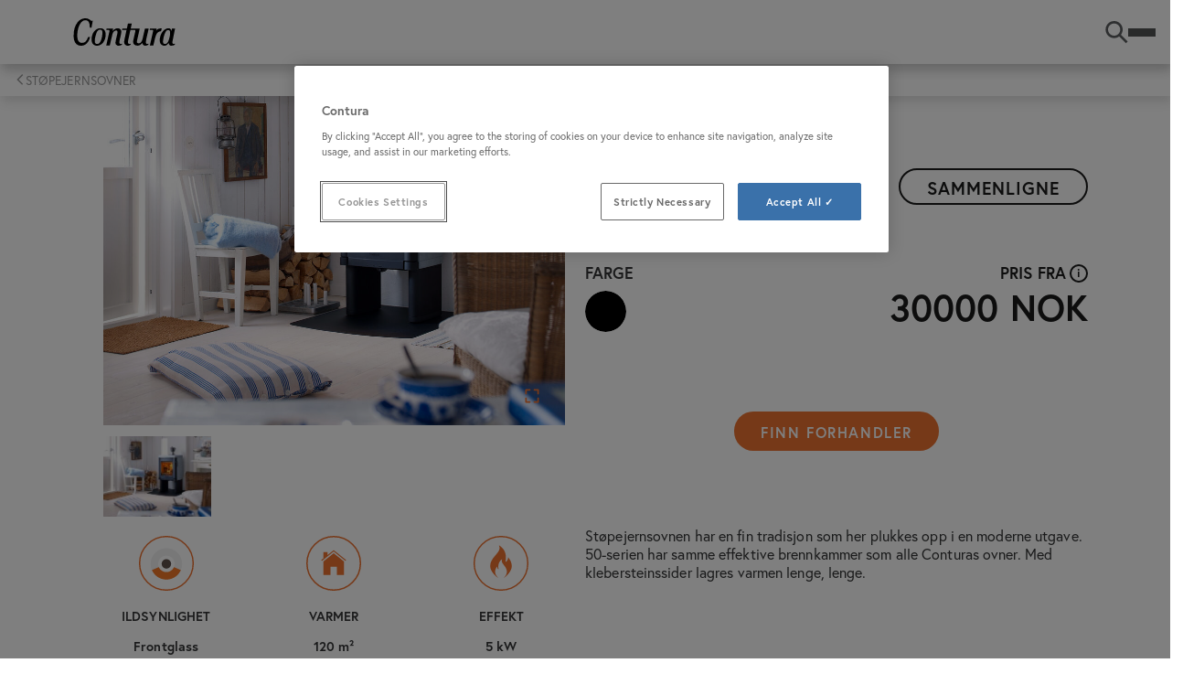

--- FILE ---
content_type: text/html;charset=UTF-8
request_url: https://www.contura.eu/no-no/peis-og-peisovn/stopejernsovner/contura-52t
body_size: 15976
content:
<!DOCTYPE html>
<html lang="no" class="sv-no-js sv-template-contura-product-page">
<head>
   <meta charset="UTF-8">
   <script nonce="004481f0-f4d0-11f0-82dc-a99e35c74703">(function(c){c.add('sv-js');c.remove('sv-no-js');})(document.documentElement.classList)</script>
   <title>Stopejernsovner | Contura 52T | Contura</title>
   <link rel="preload" href="/sitevision/system-resource/9d2c350fd8d7c3ebd2df20ddd66a6c9d3fa2d8bd06a7b9a09cdd793b17e56c41/js/jquery.js" as="script">
   <link rel="preload" href="/sitevision/system-resource/9d2c350fd8d7c3ebd2df20ddd66a6c9d3fa2d8bd06a7b9a09cdd793b17e56c41/envision/envision.js" as="script">
   <link rel="preload" href="/sitevision/system-resource/9d2c350fd8d7c3ebd2df20ddd66a6c9d3fa2d8bd06a7b9a09cdd793b17e56c41/js/utils.js" as="script">
   <link rel="preload" href="/sitevision/system-resource/9d2c350fd8d7c3ebd2df20ddd66a6c9d3fa2d8bd06a7b9a09cdd793b17e56c41/js/portlets.js" as="script">
               <meta name="keywords" content="">
                     <meta name="description" content="Contura 52T er en klassisk støpejernsovn kledd i det unike varmelagrende materialet Täljstone. Håndtaket kommer i sort, men finnes også i krom">
         <meta name="viewport" content="width=device-width, initial-scale=1, minimum-scale=1, shrink-to-fit=no">
   <meta name="dcterms.identifier" content="https://www.contura.eu">
   <meta name="dcterms.language" content="no">
   <meta name="dcterms.format" content="text/html">
   <meta name="dcterms.type" content="text">
   <link rel="canonical" href="https://www.contura.eu/no-no/peis-og-peisovn/stopejernsovner/contura-52t">
   <link rel="stylesheet" type="text/css" href="/2.d814643163bae2cc6932408/1768614297555/sitevision-responsive-grids.css">
   
      <link rel="stylesheet" type="text/css" href="/2.d814643163bae2cc6932408/auto/1768379895718/SiteVision.css">
      <link rel="stylesheet" type="text/css" href="/2.d814643163bae2cc6932408/0/9769/print/SiteVision.css">
   <link rel="stylesheet" type="text/css" href="/sitevision/system-resource/9d2c350fd8d7c3ebd2df20ddd66a6c9d3fa2d8bd06a7b9a09cdd793b17e56c41/css/portlets.css">
   <link rel="stylesheet" type="text/css" href="/sitevision/system-resource/9d2c350fd8d7c3ebd2df20ddd66a6c9d3fa2d8bd06a7b9a09cdd793b17e56c41/envision/envision.css">

      <link rel="stylesheet" type="text/css" href="/2.d814643163bae2cc6932408/91.3893c2f71938d0a6a7c4c6/1768614364503/0/sv-template-asset.css">
      <link rel="stylesheet" type="text/css" href="https://use.typekit.net/xdo7lgy.css">
      <link rel="stylesheet" type="text/css" href="/2.d814643163bae2cc6932408/91.3893c2f71938d0a6a7c4c6/1768614364503/1/sv-template-asset.css">
         <link rel="stylesheet" type="text/css" href="/webapp-resource/4.a71896e183d15e1e33506f/360.53ca2b9819781d9b8d8dc3/1751005540006/webapp-assets.css">
      <link rel="stylesheet" type="text/css" href="/webapp-resource/4.a71896e183d15e1e33506f/360.4a2807fc19ae6e9c1c2749/1765885422447/webapp-assets.css">
      <link rel="stylesheet" type="text/css" href="/webapp-resource/4.a71896e183d15e1e33506f/360.4328d0fc19a717bf9dab4/1762872943444/webapp-assets.css">
      <link rel="stylesheet" type="text/css" href="/webapp-resource/4.a71896e183d15e1e33506f/360.3893c2f71938d0a6a7c3e1/1733314549525/webapp-assets.css">
      <link rel="stylesheet" type="text/css" href="/webapp-resource/4.a71896e183d15e1e33506f/360.1a317b28174e75e93e828e0/1602593237062/webapp-assets.css">
      <script nonce="004481f0-f4d0-11f0-82dc-a99e35c74703">!function(t,e){t=t||"docReady",e=e||window;var n=[],o=!1,c=!1;function d(){if(!o){o=!0;for(var t=0;t<n.length;t++)try{n[t].fn.call(window,n[t].ctx)}catch(t){console&&console.error(t)}n=[]}}function a(){"complete"===document.readyState&&d()}e[t]=function(t,e){if("function"!=typeof t)throw new TypeError("callback for docReady(fn) must be a function");o?setTimeout(function(){t(e)},1):(n.push({fn:t,ctx:e}),"complete"===document.readyState?setTimeout(d,1):c||(document.addEventListener?(document.addEventListener("DOMContentLoaded",d,!1),window.addEventListener("load",d,!1)):(document.attachEvent("onreadystatechange",a),window.attachEvent("onload",d)),c=!0))}}("svDocReady",window);</script>
      <script src="/sitevision/system-resource/9d2c350fd8d7c3ebd2df20ddd66a6c9d3fa2d8bd06a7b9a09cdd793b17e56c41/js/jquery.js"></script>
      <link rel="alternate" href="https://www.contura.eu/fr-fr/poeles-et-cheminees/poeles-en-fonte/contura-52t" hreflang="fr-FR">
   <link rel="alternate" href="https://www.contura.eu/fi-fi/kiertoilmatakat/valurautatakat/contura-52t" hreflang="fi-FI">
   <link rel="alternate" href="https://www.contura.eu/da-dk/braendeovne-og-pejse/stobejernsovne/contura-52t" hreflang="da-DK">
   <link rel="alternate" href="https://www.contura.eu/de-ch/kaminofen-sortiment/gusseisen-kaminofen/contura-52t" hreflang="de-CH">
   <link rel="alternate" href="https://www.contura.eu/no-no/peis-og-peisovn/stopejernsovner/contura-52t" hreflang="no-NO">
   <link rel="alternate" href="https://www.contura.eu/en-ie/stove-collection/cast-iron-stoves/contura-52t" hreflang="en-IE">
   <link rel="alternate" href="https://www.contura.eu/sv-se/kaminer/gjutjarnskaminer/contura-52t" hreflang="sv-SE">
   <link rel="alternate" href="https://www.contura.eu/de-at/kaminofen-sortiment/gusseisen-kaminofen/contura-52t" hreflang="de-AT">
   <link rel="alternate" href="https://www.contura.eu/es-es/coleccion-de-estufas/estufas-de-hierro-fundido/contura-52t" hreflang="es-ES">
   <link rel="alternate" href="https://www.contura.eu/sl-si/kamini/litozelezni-kamini/contura-52t" hreflang="sl-SI">
   <link rel="alternate" href="https://www.contura.eu/en-gb/stove-collection/cast-iron-stoves/contura-52t" hreflang="en-GB">
   <link rel="alternate" href="https://www.contura.eu/de-de/kaminofen-sortiment/gusseisen-kaminofen/contura-52t" hreflang="de-DE">
   <script src="/2.d814643163bae2cc6932408/91.3893c2f71938d0a6a7c4c6/1768614364520/HEAD/0/sv-template-asset.js"></script>
   <script src="https://www.google.com/recaptcha/api.js" async></script>
<link rel="apple-touch-icon" sizes="180x180" href="/images/18.59b2d8e317c77b1812b20a7/1636534205558/apple-touch-icon-180x180.png"/>
<link rel="icon" type="image/png" sizes="32x32" href="/images/18.59b2d8e317c77b1812b302c/1636534205677/icon-32x32.png"/>
<link rel="icon" type="image/png" sizes="16x16" href="/images/18.59b2d8e317c77b1812b302b/1636534205617/icon-16x16.png"/>
<link rel="icon" type="image/png" sizes="192x192" href="/images/18.59b2d8e317c77b1812b209f/1636534205524/android-chrome-192x192.png">
<link rel="mask-icon" href="/images/18.59b2d8e317c77b1812b20ab/1636534205708/safari-pinned-tab.svg">
   


   <script> 
  // Define dataLayer and the gtag function. 
  window.dataLayer = window.dataLayer || []; 
  function gtag(){dataLayer.push(arguments);} 
 
  // Default ad_storage to 'denied'. 
  gtag('consent', 'default', { 
ad_storage: "denied", 
        analytics_storage: "denied", 
        functionality_storage: "denied", 
        personalization_storage: "denied", 
        security_storage: "denied",
     ad_user_data: "denied",
     ad_personalization: "denied",
'wait_for_update': 500 
 
  }); 
</script> 

<!-- Google Tag Manager -->
<script>(function(w,d,s,l,i){w[l]=w[l]||[];w[l].push({'gtm.start':
new Date().getTime(),event:'gtm.js'});var f=d.getElementsByTagName(s)[0],
j=d.createElement(s),dl=l!='dataLayer'?'&l='+l:'';j.async=true;j.src=
'https://www.googletagmanager.com/gtm.js?id='+i+dl;f.parentNode.insertBefore(j,f);
})(window,document,'script','dataLayer','GTM-KF2V6HM');</script>
<!-- End Google Tag Manager -->
   <!-- OneTrust Cookies Consent Notice start for www.contura.eu -->
<script src="https://cdn.cookielaw.org/scripttemplates/otSDKStub.js"  type="text/javascript" charset="UTF-8" data-domain-script="19cbb695-a7d6-473a-a7e2-257f22508362" ></script>
<script type="text/javascript">
function OptanonWrapper() { }
</script>
<!-- OneTrust Cookies Consent Notice end for www.contura.eu -->
   <meta name="p:domain_verify" content="e5900b2ec4f77ab9b9c03dc8a1f44774" />
   <script nonce="004481f0-f4d0-11f0-82dc-a99e35c74703">
      window.sv = window.sv || {};
      sv.UNSAFE_MAY_CHANGE_AT_ANY_GIVEN_TIME_webAppExternals = {};
      sv.PageContext = {
      pageId: '4.a71896e183d15e1e33506f',
      siteId: '2.d814643163bae2cc6932408',
      userIdentityId: '',
      userIdentityReadTimeout: 0,
      userLocale: 'no_NO',
      dev: false,
      csrfToken: '',
      html5: true,
      useServerSideEvents: false,
      nodeIsReadOnly: false
      };
   </script>
      <script nonce="004481f0-f4d0-11f0-82dc-a99e35c74703">!function(){"use strict";var t,n={},e={},i={};function r(t){return n[t]=n[t]||{instances:[],modules:{},bundle:{}},n[t]}document.querySelector("html").classList.add("js");var s={registerBootstrapData:function(t,n,i,r,s){var a,o=e[t];o||(o=e[t]={}),(a=o[i])||(a=o[i]={}),a[n]={subComponents:r,options:s}},registerInitialState:function(t,n){i[t]=n},registerApp:function(n){var e=n.applicationId,i=r(e);if(t){var s={};s[e]=i,s[e].instances=[n],t.start(s)}else i.instances.push(n)},registerModule:function(t){r(t.applicationId).modules[t.path]=t},registerBundle:function(t){r(t.applicationId).bundle=t.bundle},getRegistry:function(){return n},setAppStarter:function(n){t=n},getBootstrapData:function(t){return e[t]},getInitialState:function(t){return i[t]}};window.AppRegistry=s}();</script>
</head>
<body class=" sv-responsive  env-m-around--0">
<div id="svid10_13295e31932926f5ff1461" class="sv-layout"><div id="svid94_13295e31932926f5ff1477"><div class="sv-vertical sv-layout contura-page-content sv-skip-spacer sv-template-layout" id="svid10_13295e31932926f5ff1478"><header class="sv-vertical sv-layout contura-site-header sv-skip-spacer sv-template-layout" id="svid10_13295e31932926f5ff1479"><div class="sv-custom-module sv-contura-navigation-menu sv-skip-spacer sv-template-portlet
" id="svid12_3893c2f71938d0a6a7c3e8"><div id="NavigationMenu"><!-- Navigation Menu --></div><div data-cid="12.3893c2f71938d0a6a7c3e8"><div class="qPzrQzqI5T2BhvdzPSqy"><div class="wXN_iB_XzQnzteNrVIKV"><a href="https://www.contura.eu/no-no" class="HFe5X56yMsbuLpKVVNdO"><img src="https://www.contura.eu/images/18.d814643163bae2cc691cf54/1535458683362/contura-logo.svg" alt="Contura logo" class="BDGzNMK_trtyKvfZTquf"/></a><div class="hIPrwwIJdRsLMih1rdnq"><nav class="ght5ZyAxhaVaHHlbRcPd "><ul class="pH6BwWJ9lKJ0iuQsY_RY"><li class="mF9t3wbIhtOIavEei0x3"><a href="https://www.contura.eu/no-no/peis-og-peisovn" class="ltlbUrX3BS3uDmUqHaqa   qIMIEhfAltStYK5GTewI G7Aefd_Db4eSMw5bYyj2 " aria-haspopup="true" aria-expanded="false">Peis og peisovn</a></li><li class="mF9t3wbIhtOIavEei0x3"><a href="https://www.contura.eu/no-no/inspirasjon" class="ltlbUrX3BS3uDmUqHaqa    G7Aefd_Db4eSMw5bYyj2 " aria-haspopup="true" aria-expanded="false">Inspirasjon</a></li><li class="mF9t3wbIhtOIavEei0x3"><a href="https://www.contura.eu/no-no/tips-og-rad" class="ltlbUrX3BS3uDmUqHaqa    G7Aefd_Db4eSMw5bYyj2 " aria-haspopup="true" aria-expanded="false">Tips og råd</a></li><li class="mF9t3wbIhtOIavEei0x3"><a href="https://www.contura.eu/no-no/kosekunnskap" class="ltlbUrX3BS3uDmUqHaqa     " aria-haspopup="false">Kosekunnskap</a></li><li class="mF9t3wbIhtOIavEei0x3"><a href="https://www.contura.eu/no-no/laste-ned" class="ltlbUrX3BS3uDmUqHaqa    G7Aefd_Db4eSMw5bYyj2 " aria-haspopup="true" aria-expanded="false">Laste ned</a></li><li class="mF9t3wbIhtOIavEei0x3"><a href="https://www.contura.eu/no-no/sok-butikk" class="ltlbUrX3BS3uDmUqHaqa     " aria-haspopup="false">Søk butikk</a></li><li class="mF9t3wbIhtOIavEei0x3"><a href="https://www.contura.eu/no-no/om-oss" class="ltlbUrX3BS3uDmUqHaqa    G7Aefd_Db4eSMw5bYyj2 " aria-haspopup="true" aria-expanded="false">Om oss</a></li></ul></nav><button class="BoDq7MyssFHzirxvWC3A"><svg class="env-icon"><use href="/sitevision/envision-icons.svg#icon-search"></use></svg><span class="JH5kKKyP_fnIELa63J38">SØK</span></button><button class="kYvyrm0FF0wEScL0wyTS" aria-expanded="false" aria-label="Toggle menu"><span class="Tttj2f2V5cVHHNopKHc2 "></span><span class="Tttj2f2V5cVHHNopKHc2 "></span><span class="Tttj2f2V5cVHHNopKHc2 "></span></button></div></div></div></div><script nonce="004481f0-f4d0-11f0-82dc-a99e35c74703" >AppRegistry.registerBootstrapData('12.3893c2f71938d0a6a7c3e8','12.3893c2f71938d0a6a7c3e8','AGNOSTIC_RENDERER');</script><script nonce="004481f0-f4d0-11f0-82dc-a99e35c74703">AppRegistry.registerInitialState('12.3893c2f71938d0a6a7c3e8',{"data":{"search":"SØK","logo":{"icon":"https://www.contura.eu/images/18.d814643163bae2cc691cf54/1535458683362/contura-logo.svg","url":"https://www.contura.eu/no-no"},"menuItems":[{"name":"Peis og peisovn","url":"https://www.contura.eu/no-no/peis-og-peisovn","hasChildren":true,"children":[{"displayName":"Peisovner","URL":"https://www.contura.eu/no-no/peis-og-peisovn/peisovner"},{"displayName":"Klebersteinsovner","URL":"https://www.contura.eu/no-no/peis-og-peisovn/klebersteinsovner"},{"displayName":"Elementpeiser","URL":"https://www.contura.eu/no-no/peis-og-peisovn/elementpeiser"},{"displayName":"Peisinnsatser","URL":"https://www.contura.eu/no-no/peis-og-peisovn/peisinnsatser"},{"displayName":"Støpejernsovner","URL":"https://www.contura.eu/no-no/peis-og-peisovn/stopejernsovner"},{"displayName":"Utforsk våre modellserier","URL":"https://www.contura.eu/no-no/peis-og-peisovn/utforsk-vare-modellserier"},{"displayName":"Tilbehør","URL":"https://www.contura.eu/no-no/peis-og-peisovn/tilbehor"},{"displayName":"Håndtak","URL":"https://www.contura.eu/no-no/peis-og-peisovn/handtak"},{"displayName":"Skorsteiner","URL":"https://www.contura.eu/no-no/peis-og-peisovn/skorsteiner"},{"displayName":"Kampanje","URL":"https://www.contura.eu/no-no/peis-og-peisovn/kampanje"}],"isCurrentPage":true},{"name":"Inspirasjon","url":"https://www.contura.eu/no-no/inspirasjon","hasChildren":true,"children":[{"displayName":"Showroom","URL":"https://www.contura.eu/no-no/inspirasjon/showroom"},{"displayName":"Inspirasjonbilder fra kunder","URL":"https://www.contura.eu/no-no/inspirasjon/inspirasjonbilder-fra-kunder"},{"displayName":"Eventyrlig oppussing","URL":"https://www.contura.eu/no-no/inspirasjon/eventyrlig-oppussing"},{"displayName":"Kataloger og brosjyrer","URL":"https://www.contura.eu/no-no/inspirasjon/kataloger-og-brosjyrer"},{"displayName":"Film og video","URL":"https://www.contura.eu/no-no/inspirasjon/film-og-video"},{"displayName":"Contura i sosiale medier","URL":"https://www.contura.eu/no-no/inspirasjon/contura-i-sosiale-medier"},{"displayName":"Peisbloggen","URL":"https://www.contura.eu/no-no/inspirasjon/peisbloggen"},{"displayName":"Samarbeid","URL":"https://www.contura.eu/no-no/inspirasjon/samarbeid"}],"isCurrentPage":false},{"name":"Tips og råd","url":"https://www.contura.eu/no-no/tips-og-rad","hasChildren":true,"children":[{"displayName":"Snakk med en ekspert fra Contura","URL":"https://www.contura.eu/no-no/tips-og-rad/snakk-med-en-ekspert-fra-contura"},{"displayName":"Ovnsvelgeren","URL":"https://www.contura.eu/no-no/tips-og-rad/ovnsvelgeren"},{"displayName":"Bygg din egen peis","URL":"https://www.contura.eu/no-no/tips-og-rad/bygg-din-egen-peis"},{"displayName":"Plasser ovnen i ditt hjem","URL":"https://www.contura.eu/no-no/tips-og-rad/plasser-ovnen-i-ditt-hjem"},{"displayName":"Varmende egenskaper","URL":"https://www.contura.eu/no-no/tips-og-rad/varmende-egenskaper"},{"displayName":"Kjøpe ny peis?","URL":"https://www.contura.eu/no-no/tips-og-rad/kjope-ny-peis"},{"displayName":"Effektiv fyring","URL":"https://www.contura.eu/no-no/tips-og-rad/effektiv-fyring"},{"displayName":"Spørsmål og svar","URL":"https://www.contura.eu/no-no/tips-og-rad/sporsmal-og-svar"},{"displayName":"Miljøvennlig fyring","URL":"https://www.contura.eu/no-no/tips-og-rad/miljovennlig-fyring"}],"isCurrentPage":false},{"name":"Kosekunnskap","url":"https://www.contura.eu/no-no/kosekunnskap","hasChildren":false,"children":[],"isCurrentPage":false},{"name":"Laste ned","url":"https://www.contura.eu/no-no/laste-ned","hasChildren":true,"children":[{"displayName":"Pressemeldinger","URL":"https://www.contura.eu/no-no/laste-ned/pressemeldinger"},{"displayName":"Veiledning og instruksjon","URL":"https://www.contura.eu/no-no/laste-ned/veiledning-og-instruksjon"},{"displayName":"Sertifikat og dokument","URL":"https://www.contura.eu/no-no/laste-ned/sertifikat-og-dokument"},{"displayName":"Energimerking","URL":"https://www.contura.eu/no-no/laste-ned/energimerking"},{"displayName":"Produktbilde og media","URL":"https://www.contura.eu/no-no/laste-ned/produktbilde-og-media"}],"isCurrentPage":false},{"name":"Søk butikk","url":"https://www.contura.eu/no-no/sok-butikk","hasChildren":false,"children":[],"isCurrentPage":false},{"name":"Om oss","url":"https://www.contura.eu/no-no/om-oss","hasChildren":true,"children":[{"displayName":"Contura er helsvensk","URL":"https://www.contura.eu/no-no/om-oss/contura-er-helsvensk"},{"displayName":"Våra verdier","URL":"https://www.contura.eu/no-no/om-oss/vara-verdier"},{"displayName":"Kontakt","URL":"https://www.contura.eu/no-no/om-oss/kontakt"},{"displayName":"Juridisk og personvern","URL":"https://www.contura.eu/no-no/om-oss/juridisk-og-personvern"},{"displayName":"Dobbel garanti","URL":"https://www.contura.eu/no-no/om-oss/dobbel-garanti"},{"displayName":"Bærekraft","URL":"https://www.contura.eu/no-no/om-oss/baerekraft"}],"isCurrentPage":false}]}});</script>
<script nonce="004481f0-f4d0-11f0-82dc-a99e35c74703">AppRegistry.registerApp({applicationId:'contura-navigation-menu|1.2.1',htmlElementId:'svid12_3893c2f71938d0a6a7c3e8',route:'/',portletId:'12.3893c2f71938d0a6a7c3e8',locale:'no-NO',defaultLocale:'en',webAppId:'contura-navigation-menu',webAppVersion:'1.2.1',webAppAopId:'360.53ca2b9819781d9b8d8dc3',webAppImportTime:'1751005540006',requiredLibs:{"react":"17.0.2"}});</script></div>
<div class="sv-vertical sv-layout contura-site-header-search sv-template-layout" id="svid10_3893c2f71938d0a6a7c3ea"><div class="sv-vertical sv-layout sv-skip-spacer sv-template-layout" id="svid93_3893c2f71938d0a6a7c401"><div class="sv-searchform-portlet sv-portlet sv-skip-spacer sv-template-portlet
" id="svid12_3893c2f71938d0a6a7c402"><div id="Searchfield"><!-- Search field --></div>





 
<script nonce="004481f0-f4d0-11f0-82dc-a99e35c74703">
svDocReady(function() {
   // Backwards compatibility for custom templates
   $svjq("#search12_3893c2f71938d0a6a7c402").on('focusin', function() {
      if ($svjq("#search12_3893c2f71938d0a6a7c402").val() == "Angi søkeord") {
         $svjq("#search12_3893c2f71938d0a6a7c402").val("");
         return false;
      }
   });
   // Submit, blocks empty and placeholder queries
   $svjq("#search12_3893c2f71938d0a6a7c402button").on('click', function() {
      const qry = $svjq("#search12_3893c2f71938d0a6a7c402").val();
      if (qry == "" || qry == "Angi søkeord") {
         return false;
      }
   });
   // Invokes the search button if user presses the enter key (needed in IE)
   $svjq("#search12_3893c2f71938d0a6a7c402").on('keypress', function(e) {
      if (e.which == 13) {
         $svjq("#search12_3893c2f71938d0a6a7c402button").trigger('focus').trigger('click');
         return false;
      }
   });
});
</script>



<form method="get" action="/no-no/sokeresultater" class="contura-search-form">
  <div class="contura-search-form-container" role="search" aria-label="Search field">
    <label for="search12_3893c2f71938d0a6a7c402" class="contura-search-form-label sv-hidden">SØK</label>
    <input 
      type="text"
      id="search12_3893c2f71938d0a6a7c402"
      class="contura-search-form-input"
      name="query"
      autocomplete="off"
      placeholder="Angi søkeord"
          />
    <input id="search12_3893c2f71938d0a6a7c402button" type="submit" class="contura-search-form-submit" name="submitButton" value="SØK" />
  </div>
  <div id="search12_3893c2f71938d0a6a7c402selectedState" class="env-assistive-text" aria-atomic="true" aria-live="assertive"></div>
  <button type="button" class="contura-search-form-close">
   	<svg class="env-icon contura-search-form-close-icon">
   		<use href="/sitevision/envision-icons.svg#icon-delete"></use>
		</svg>
   </button>
</form></div>
</div>
</div>
</header>
<main class="sv-vertical sv-layout contura-site-main sv-template-layout" id="svid10_13295e31932926f5ff147a"><div class="sv-custom-module sv-contura-breadcrumbs sv-skip-spacer sv-template-portlet
" id="svid12_3893c2f71938d0a6a7c3e6"><div id="ConturaBreadcrumbs"><!-- Contura Breadcrumbs --></div><div data-cid="12.3893c2f71938d0a6a7c3e6"><nav aria-label="Breadcrumbs" class="sqhZoL3ic6VYBV8oSDYw" data-reactroot=""><ul class="mBB4tRPIrOB9nNXaCaPm"><li class="dXvti90y8rB5bPhaNwz4 "><a href="https://www.contura.eu/no-no">Start</a></li><li class="dXvti90y8rB5bPhaNwz4 "><a href="https://www.contura.eu/no-no/peis-og-peisovn">Peis og peisovn</a></li><li class="dXvti90y8rB5bPhaNwz4 "><a href="https://www.contura.eu/no-no/peis-og-peisovn/stopejernsovner">Støpejernsovner</a></li><li class="dXvti90y8rB5bPhaNwz4 tnP2aaweRm6ygTm4bUfg"><a href="https://www.contura.eu/no-no/peis-og-peisovn/stopejernsovner/contura-52t">Contura 52T</a></li></ul></nav></div><script nonce="004481f0-f4d0-11f0-82dc-a99e35c74703" >AppRegistry.registerBootstrapData('12.3893c2f71938d0a6a7c3e6','12.3893c2f71938d0a6a7c3e6','AGNOSTIC_RENDERER');</script><script nonce="004481f0-f4d0-11f0-82dc-a99e35c74703">AppRegistry.registerInitialState('12.3893c2f71938d0a6a7c3e6',{"items":[{"name":"Start","uri":"/no-no","url":"https://www.contura.eu/no-no","isStartPage":true,"isCurrentPage":false},{"name":"Peis og peisovn","uri":"/no-no/peis-og-peisovn","url":"https://www.contura.eu/no-no/peis-og-peisovn","isStartPage":false,"isCurrentPage":false},{"name":"Støpejernsovner","uri":"/no-no/peis-og-peisovn/stopejernsovner","url":"https://www.contura.eu/no-no/peis-og-peisovn/stopejernsovner","isStartPage":false,"isCurrentPage":false},{"name":"Contura 52T","uri":"/no-no/peis-og-peisovn/stopejernsovner/contura-52t","url":"https://www.contura.eu/no-no/peis-og-peisovn/stopejernsovner/contura-52t","isStartPage":false,"isCurrentPage":true}]});</script>
<script nonce="004481f0-f4d0-11f0-82dc-a99e35c74703">AppRegistry.registerApp({applicationId:'contura-breadcrumbs|0.0.1',htmlElementId:'svid12_3893c2f71938d0a6a7c3e6',route:'/',portletId:'12.3893c2f71938d0a6a7c3e6',locale:'no-NO',defaultLocale:'en',webAppId:'contura-breadcrumbs',webAppVersion:'0.0.1',webAppAopId:'360.3893c2f71938d0a6a7c3e1',webAppImportTime:'1733314549525',requiredLibs:{"react":"17.0.2"}});</script></div>
<div id="svid94_3893c2f71938d0a6a7c4cf"><div class="sv-vertical sv-layout sv-skip-spacer sv-template-layout" id="svid10_3893c2f71938d0a6a7c4d0"><div class="sv-custom-module sv-contura-product-compare sv-skip-spacer sv-template-portlet
" id="svid12_3893c2f71938d0a6a7c4d5"><div id="ConturaProductCompare"><!-- Contura Product Compare --></div><div data-cid="12.3893c2f71938d0a6a7c4d5"></div><script nonce="004481f0-f4d0-11f0-82dc-a99e35c74703" >AppRegistry.registerBootstrapData('12.3893c2f71938d0a6a7c4d5','12.3893c2f71938d0a6a7c4d5','AGNOSTIC_RENDERER');</script><script nonce="004481f0-f4d0-11f0-82dc-a99e35c74703">AppRegistry.registerInitialState('12.3893c2f71938d0a6a7c4d5',{"market":"NO","language":"no","translations":{"price":"Pris fra","currency":"NOK","technicalData":"TEKNISKE DATA","accessories":"TILBEHØR","compare":"Sammenligne","compareProducts":"Sammenligne produkter","close":"Lukk","remove":"Klar","showComparison":"Vis sammenligning","showProduct":"Vise produktet","top":"Ovenfor","back":"Bak","height":"Høyde","width":"Bredde","depth":"Dybde","netWeight":"Nettovekt","efficiencyClassSystem":"Systemeffektivitetsklasse","maxLogLength":"Maksimal stokklengde","maxHeatingArea":"Maksimalt oppvarmingsareal","output":"Varmer","efficiencyPercentage":"Effektivitet","stoveChimneyConnection":"Skorsteinstilkobling","fireVisibility":"","units":{"height":"mm","width":"mm","depth":"mm","netWeight":"kg","maxLogLength":"cm","maxHeatingArea":"m²","efficiencyPercentage":"%","output":"kW"}}});</script>
<script nonce="004481f0-f4d0-11f0-82dc-a99e35c74703">AppRegistry.registerApp({applicationId:'contura-product-compare|1.2.0',htmlElementId:'svid12_3893c2f71938d0a6a7c4d5',route:'/',portletId:'12.3893c2f71938d0a6a7c4d5',locale:'no-NO',defaultLocale:'en',webAppId:'contura-product-compare',webAppVersion:'1.2.0',webAppAopId:'360.4328d0fc19a717bf9dab4',webAppImportTime:'1762872943444',requiredLibs:{"react":"17.0.2"}});</script></div>
<div class="sv-custom-module sv-nibe-contura_censhare_product_details sv-template-portlet
" id="svid12_3893c2f71938d0a6a7c4d7"><div id="ProductDetailsCenshare"><!-- Product Details - Censhare --></div><div data-cid="12.3893c2f71938d0a6a7c4d7"><div class="contura c8237" ><div class="product-intro"><div class="nibe-container product-intro-container"><div class="nibe-row product-short-info-table"><div class="swiper-container gallery-top swiper-container-horizontal"><div class="swiper my-swiper-2" style="--swiper-navigation-color:#ee7330;--swiper-pagination-color:#ee7330"><div class="swiper-wrapper"><div class="swiper-slide"><img class="main-slider-image" src="https://assetstorecontura.nibe.se/hcms/v2.4/entity/dam/325613/storage/MDAzMjU2MTMvMC9wcmV2aWV3" alt="52T"/><span class="fullscreen-open"><svg width="20px" height="20px" viewBox="0 0 24 24" fill="none" xmlns="http://www.w3.org/2000/svg"><path d="M9.00002 3.99998H4.00004L4 9M20 8.99999V4L15 3.99997M15 20H20L20 15M4 15L4 20L9.00002 20" stroke="#ee7330" stroke-width="2" stroke-linecap="round" stroke-linejoin="round"></path></svg></span></div></div><div class="swiper-button-prev"></div><div class="swiper-button-next"></div></div><div class="swiper-container gallery-thumbs swiper-container-horizontal swiper-preview"><div class="swiper my-swiper"><div class="swiper-wrapper"><div class="swiper-slide"><img src="https://assetstorecontura.nibe.se/hcms/v2.4/entity/dam/325613/storage/MzI1NjEzLzAvdGh1bWJuYWls" alt="52T"/></div></div></div></div></div><div class="product-intro-category-title"><h2>Klebersteinsovner</h2> <img src="/images/18.19aef059196cff0f992368/1747722805167/Class_Arrows_A++G_A+.svg" alt="Systemeffektivitetsklasse" class="c8841"/></div><div class="product-intro-product-title"><h1>Contura <!-- -->52T</h1><button class="product-intro-product-title-compare-button">Sammenligne</button></div><div class="product-intro-variants-list-container"><ul class="product-intro-variants-list"><h4>FARGE</h4> <li><button class="product-intro-variants-list--symbol"><img src="/images/18.d814643163bae2cc691b720/1534245429148/farg-svart.svg" alt="Black" class=""/></button></li></ul></div><div class="product-intro-price"><p class="product-intro-price--title">Pris fra<span class="product-censhare-tooltip">i</span><span class="product-censhare-tooltip-container "><p class="product-censhare-tooltip-info">Prisen er inkl. mva og frakt. Prisen ekskluderer eventuelle kostnader for skorsteinsdetaljer, tilbehør og installasjon. Ta kontakt med nærmeste forhandler for komplett pris.</p></span></p><div class="product-intro-price--value">30000<!-- --> <!-- -->NOK</div></div><div class="product-intro-button"><a href="/no-no/sok-butikk" class="product-intro-footer-button">Finn forhandler</a></div><div class="product-intro-specifications"><ul><li><img src="/images/18.47aa975e18a8b43315f3086/1696487615225/eldsynlighet%20liten.svg" alt="Frontglass"/><p class="product-intro-specifications--title">Ildsynlighet</p><p class="product-intro-specifications--value">Frontglass</p></li><li><img src="/images/18.47aa975e18a8b43315f3082/1696487614876/hus.svg" alt="Värmeförmåga"/><p class="product-intro-specifications--title">Varmer</p><p class="product-intro-specifications--value">120<!-- --> m²</p></li><li><img src="/images/18.47aa975e18a8b43315f307b/1696487614235/eld.svg" alt="Effekt"/><p class="product-intro-specifications--title">Effekt</p><p class="product-intro-specifications--value">5<!-- --> kW</p></li></ul></div><div class="product-intro-product-description"><p class="product-intro-product-description-text">Støpejernsovnen har en fin tradisjon som her plukkes opp i en moderne utgave. 50-serien har samme effektive brennkammer som alle Conturas ovner. Med klebersteinssider lagres varmen lenge, lenge.</p><p class="product-intro-product-description-text"></p></div></div></div><div class="fullscreen c8236" ><div class="swiper fullscreen-swiper" style="--swiper-navigation-color:#ee7330;--swiper-pagination-color:#ee7330"><div class="swiper-wrapper"><div class="swiper-slide"><img src="https://assetstorecontura.nibe.se/hcms/v2.4/entity/dam/325613/storage/MDAzMjU2MTMvMC9wcmV2aWV3" alt="52T"/><div class="fullscreen-close"><span><svg viewBox="-0.5 0 25 25" fill="none" xmlns="http://www.w3.org/2000/svg"><g id="SVGRepo_bgCarrier" stroke-width="0"></g><g id="SVGRepo_tracerCarrier" stroke-linecap="round" stroke-linejoin="round"></g><g id="SVGRepo_iconCarrier"> <path d="M3 21.32L21 3.32001" stroke="#ee7330" stroke-width="1.5" stroke-linecap="round" stroke-linejoin="round"></path> <path d="M3 3.32001L21 21.32" stroke="#ee7330" stroke-width="1.5" stroke-linecap="round" stroke-linejoin="round"></path> </g></svg></span></div></div></div><div class="swiper-button-prev"></div><div class="swiper-button-next"></div></div></div></div><div class="product-series"><h3 class="product-series-series-name">50 Series</h3><div id="slider" class="product-series-container"><div class="product-series-product"><div class="product-series-product-image"><a href="https://www.contura.eu/no-no/peis-og-peisovn/stopejernsovner/contura-51" target="_blank" rel="noreferrer"><img src="https://assetstorecontura.nibe.se/hcms/v2.4/entity/dam/324713/storage/MzI0NzEzLzAvcHJvZC1hY2Nlc3NvcnkyODR4Mjg0anBn" alt="51" loading="lazy"/></a></div><div class="product-series-product-name"><a href="https://www.contura.eu/no-no/peis-og-peisovn/stopejernsovner/contura-51" target="_blank" rel="noreferrer">51</a></div></div><div class="product-series-product"><div class="product-series-product-image"><a href="https://www.contura.eu/no-no/peis-og-peisovn/stopejernsovner/contura-52" target="_blank" rel="noreferrer"><img src="https://assetstorecontura.nibe.se/hcms/v2.4/entity/dam/324718/storage/MzI0NzE4LzAvcHJvZC1hY2Nlc3NvcnkyODR4Mjg0anBn" alt="52" loading="lazy"/></a></div><div class="product-series-product-name"><a href="https://www.contura.eu/no-no/peis-og-peisovn/stopejernsovner/contura-52" target="_blank" rel="noreferrer">52</a></div></div><div class="product-series-product"><div class="product-series-product-image"><a href="https://www.contura.eu/no-no/peis-og-peisovn/klebersteinsovner/contura-52t" target="_blank" rel="noreferrer"><img src="https://assetstorecontura.nibe.se/hcms/v2.4/entity/dam/325613/storage/MzI1NjEzLzAvcHJvZC1hY2Nlc3NvcnkyODR4Mjg0anBn" alt="52T" loading="lazy"/></a></div><div class="product-series-product-name"><a href="https://www.contura.eu/no-no/peis-og-peisovn/klebersteinsovner/contura-52t" target="_blank" rel="noreferrer">52T</a></div></div></div><button class="left-scroll"><svg viewBox="0 0 20.00 20.00" version="1.1" xmlns="http://www.w3.org/2000/svg" fill="#ee7330" transform="matrix(-1, 0, 0, 1, 0, 0)"><g id="SVGRepo_bgCarrier" stroke-width="0"></g><g id="SVGRepo_tracerCarrier" stroke-linecap="round" stroke-linejoin="round"></g><g id="SVGRepo_iconCarrier"> <title>arrow_left [#333]</title> <desc>Created with Sketch.</desc> <defs> </defs> <g id="Page-1" stroke-width="0.0002" fill="none" fill-rule="evenodd"> <g id="Dribbble-Light-Preview" transform="translate(-425.000000, -6679.000000)" fill="#ee7330"> <g id="icons" transform="translate(56.000000, 160.000000)"> <path d="M370.39,6519 L369,6520.406 L377.261,6529.013 L376.38,6529.931 L376.385,6529.926 L369.045,6537.573 L370.414,6539 C372.443,6536.887 378.107,6530.986 380,6529.013 C378.594,6527.547 379.965,6528.976 370.39,6519" id="arrow_left-[#333]"> </path> </g> </g> </g> </g></svg></button><button class="right-scroll"><svg viewBox="0 0 20.00 20.00" version="1.1" xmlns="http://www.w3.org/2000/svg" fill="#ee7330" transform="matrix(1, 0, 0, 1, 0, 0)"><g id="SVGRepo_bgCarrier" stroke-width="0"></g><g id="SVGRepo_tracerCarrier" stroke-linecap="round" stroke-linejoin="round"></g><g id="SVGRepo_iconCarrier"> <title>arrow_right [#333]</title> <desc>Created with Sketch.</desc> <defs> </defs> <g id="Page-1" stroke-width="0.0002" fill="none" fill-rule="evenodd"> <g id="Dribbble-Light-Preview" transform="translate(-425.000000, -6679.000000)" fill="#ee7330"> <g id="icons" transform="translate(56.000000, 160.000000)"> <path d="M370.39,6519 L369,6520.406 L377.261,6529.013 L376.38,6529.931 L376.385,6529.926 L369.045,6537.573 L370.414,6539 C372.443,6536.887 378.107,6530.986 380,6529.013 C378.594,6527.547 379.965,6528.976 370.39,6519" id="arrow_right-[#333]"> </path> </g> </g> </g> </g></svg></button></div><div class="product-details"><div class="nibe-container"><div class="nibe-row"><div class="nibe-col-cs-12"><ul class="product-details-tabs" role="tablist"><li class="product-details-tab is-selected" role="tab" aria-selected="true" tabindex="-1">VERSJONER</li><li class="product-details-tab " role="tab" aria-selected="false" tabindex="0">FUNKSJONER</li><li class="product-details-tab " role="tab" aria-selected="false" tabindex="0">TILBEHØR</li><li class="product-details-tab " role="tab" aria-selected="false" tabindex="0">TEKNISKE DATA</li><li class="product-details-tab " role="tab" aria-selected="false" tabindex="0">DOKUMENTER</li></ul><div class="product-details-tab-content"><div class="product-details-article-tab-content"><dl class="nibe-row product-details-dl"><dt class="nibe-col-xs-12 nibe-col-sm-6 product-details-dl-term product-details-dl-term--variant"><img src="https://assetstorecontura.nibe.se/hcms/v2.4/entity/dam/324717/storage/MzI0NzE3LzAvdGh1bWJuYWls" alt="52T, svart" loading="lazy"/></dt><dd class="nibe-col-xs-12 nibe-col-sm-6 product-details-dl-definition"><div class="product-details-variant-container"><h4 class="product-details-variant-name">52T</h4><h3 class="product-details-variant-description">Svart</h3><div class="product-details-variant-price"><p class="product-details-variant-price-normal">30000<!-- --> <!-- -->NOK</p></div></div></dd></dl></div></div></div></div></div></div></div></div><script nonce="004481f0-f4d0-11f0-82dc-a99e35c74703" >AppRegistry.registerBootstrapData('12.3893c2f71938d0a6a7c4d7','12.3893c2f71938d0a6a7c4d7','AGNOSTIC_RENDERER');</script><script nonce="004481f0-f4d0-11f0-82dc-a99e35c74703">AppRegistry.registerInitialState('12.3893c2f71938d0a6a7c4d7',{"data":{"productName":"52T","category":{"censhare_name":"Stoves with stone surround","censhare_id":322085},"series":{"censhare_name":"50 Series","censhare_id":322095},"description":"\u003cparagraph>Støpejernsovnen har en fin tradisjon som her plukkes opp i en moderne utgave. 50-serien har samme effektive brennkammer som alle Conturas ovner. Med klebersteinssider lagres varmen lenge, lenge.\u003c/paragraph>\u003cparagraph>\u003c/paragraph>","dam":[{"small":"https://assetstorecontura.nibe.se/hcms/v2.4/entity/dam/325613/storage/MzI1NjEzLzAvdGh1bWJuYWls","large":"https://assetstorecontura.nibe.se/hcms/v2.4/entity/dam/325613/storage/MDAzMjU2MTMvMC9wcmV2aWV3"}],"itemData":{"fire_visibility":"Front","maximum_heating_area":120,"output":5,"rrp":30000,"colors":["Black"],"surroundColors":["Black"],"techdata":[{"name":"Høyde (mm)","value":875,"index":"1","key":"techdata.height"},{"name":"Bredde (mm)","value":495,"index":"2","key":"techdata.width"},{"name":"Dybde (mm)","value":420,"index":"3","key":"techdata.depth"},{"name":"Nettovekt (kg)","value":175,"index":"4","key":"techdata.net_weight"},{"name":"Systemeffektivitetsklasse","value":["A+"],"index":"5","key":"techdata.efficiency_class_system","hex":"#53af32"},{"name":"Maksimal stokklengde (cm)","value":35,"index":"6","key":"techdata.max_log_length"},{"name":"Maksimalt oppvarmingsareal (m²)","value":120,"index":"7","key":"techdata.maximum_heating_area"},{"name":"Varmer (kW)","value":5,"index":"8","key":"techdata.output"},{"name":"Effektivitet (%)","value":"81","index":"9","key":"techdata.efficiency_percentage"},{"name":"Skorsteinstilkobling","value":["Top","Back"],"index":"13","key":"techdata.stove_chimney_connection"}],"energyLabel":{"name":"A+","icon":"/images/18.19aef059196cff0f992368/1747722805167/Class_Arrows_A++G_A+.svg"}},"id":"320467","itemList":[{"name":{"value":"52T, svart","language":"no"},"id":320694,"price":{"value":30000,"unit":"no"},"image":{"small":"https://assetstorecontura.nibe.se/hcms/v2.4/entity/dam/324717/storage/MzI0NzE3LzAvdGh1bWJuYWls","large":"https://assetstorecontura.nibe.se/hcms/v2.4/entity/dam/324717/storage/MDAzMjQ3MTcvMC9wcm9kLWxpc3Q5MDB4OTAwcG5n"},"color":"Black","campaign":"","new":false}],"functions":{"functionsValues":[{"name":"Enkel håndtering","description":"Contura-ovnene er utstyrt med én regulator for presis effektregulering, slik at forbrenningen kan styres på en enkel og nøyaktig måte. Dør, rister og askeskuff er også lett tilgjengelig på våre peisovner."},{"name":"Dør av støpejern","description":"For at døren skal tåle påkjenningene de store temperatursvingningene utsetter den for, skal den være produsert i formbestandig støpejern."},{"name":"Justerbare bein","description":"Med fire justerbare bein står ovnen stødig på alle gulv."},{"name":"","description":""}]},"accessorys":[{"name":"Gulvplate","id":329275,"image":{"small":"https://assetstorecontura.nibe.se/hcms/v2.4/entity/dam/327198/storage/MzI3MTk4LzAvdGh1bWJuYWls","large":"https://assetstorecontura.nibe.se/hcms/v2.4/entity/dam/327198/storage/MDAzMjcxOTgvMC9wcm9kLWxpc3Q5MDB4OTAwcG5n"},"description":""},{"name":"Kokeplate","id":329235,"image":{"small":"https://assetstorecontura.nibe.se/hcms/v2.4/entity/dam/325956/storage/MzI1OTU2LzAvdGh1bWJuYWls","large":"https://assetstorecontura.nibe.se/hcms/v2.4/entity/dam/325956/storage/MDAzMjU5NTYvMC9wcm9kLWxpc3Q5MDB4OTAwcG5n"},"description":""},{"name":"Tilkobling for uteluft","id":329246,"image":{"small":"https://assetstorecontura.nibe.se/hcms/v2.4/entity/dam/326014/storage/MzI2MDE0LzAvdGh1bWJuYWls","large":"https://assetstorecontura.nibe.se/hcms/v2.4/entity/dam/326014/storage/MDAzMjYwMTQvMC9wcm9kLWxpc3Q5MDB4OTAwcG5n"},"description":""}],"documents":[{"name":"Fyringsinstruksjon","url":"https://assetstorecontura.nibe.se/hcms/v2.4/entity/document/326141/storage/MzI2MTQxLzAvbWFzdGVy"},{"name":"Installasjonsveiledning","url":"https://assetstorecontura.nibe.se/hcms/v2.4/entity/document/326777/storage/MzI2Nzc3LzAvbWFzdGVy"},{"name":"Målskisser","url":"https://assetstorecontura.nibe.se/hcms/v2.4/entity/document/327738/storage/MzI3NzM4LzAvbWFzdGVy"},{"name":"Energimerking","url":"https://assetstorecontura.nibe.se/hcms/v2.4/entity/document/328301/storage/MzI4MzAxLzAvbWFzdGVy"},{"name":"Godkjenningsbevis","url":"https://assetstorecontura.nibe.se/hcms/v2.4/entity/document/900222/storage/OTAwMjIyLzAvbWFzdGVy"}],"productWebapp":{"productWebapp.text.accessories":"TILBEHØR","productWebapp.text.news":"Nyhet","productWebapp.text.document":"DOKUMENTER","productWebapp.text.findResellerText":"Finn forhandler","productWebapp.text.version":"VERSJONER","productWebapp.text.fireplaceInserts":"Peisinnsatser","productWebapp.text.showComparison":"Vis sammenligning","productWebapp.icon.fire_visibility":"/images/18.d814643163bae2cc691b71a/1534245429072/effekt-eld.svg","productWebapp.text.dopUrl":"https://www.contura.eu/no-no/laste-ned/sertifikat-og-dokument/ytelseserklaering","productWebapp.text.back":"Bak","productWebapp.text.output":"Effekt","productWebapp.text.castIronStoves":"Støpejernsovn","productWebapp.text.compareProducts":"Sammenligne produkter","productWebapp.text.top":"Ovenfor","productWebapp.text.technicalData":"TEKNISKE DATA","productWebapp.text.functions":"FUNKSJONER","productWebapp.text.maximum_heating_area":"Varmer","productWebapp.text.showProduct":"Vise produktet","productWebapp.text.compare":"Sammenligne","productWebapp.icon.maximum_heating_area":"/images/18.d814643163bae2cc691b6bb/1534245428659/fiter-varmeformaga.svg","productWebapp.text.fire_visibility":"Ildsynlighet","productWebapp.text.campaign":" Kampanje","productWebapp.icon.output":"/images/18.d814643163bae2cc691b72a/1534245429298/filter-effekt.svg","productWebapp.text.remove":"Klar","productWebapp.text.woodBurningStoves":"Peisovner","productWebapp.text.chooseColor":"FARGE","productWebapp.text.dopInfo":"Ytelseserklæring – Ovn levert fra november 2025 »","productWebapp.text.price":"Pris fra","productWebapp.text.close":"Lukk","productWebapp.text.fireplaceAndMasonryStoves":"Elementpeiser","productWebapp.text.currency":"NOK","productWebapp.url.findResellerUrl":"/no-no/sok-butikk","productWebapp.text.shippingInfo":"Prisen er inkl. mva og frakt. Prisen ekskluderer eventuelle kostnader for skorsteinsdetaljer, tilbehør og installasjon. Ta kontakt med nærmeste forhandler for komplett pris.","productWebapp.text.soapstoneStoves":"Klebersteinsovner"},"productListingWebapp":{"productListingWebapp.text.black":"Svart","productListingWebapp.text.colorPicker":"Farge","productListingWebapp.text.white":"Hvit","productListingWebapp.text.price":"Pris fra","productListingWebapp.text.low":"Lav","productListingWebapp.text.side":"Sideglass","productListingWebapp.text.brown":"Brun","productListingWebapp.text.campaign":"Kampanje","productListingWebapp.text.news":"Nyhet","productListingWebapp.text.buildYourStove":"Tilpass i 3D","productListingWebapp.text.toMediumArea":"Opp til 120","productListingWebapp.url.findResellerUrl":"[object Object]","productListingWebapp.text.model":"Model","productListingWebapp.text.grey":"Grå","productListingWebapp.text.high":"Høy","productListingWebapp.text.output":"Effekt","productListingWebapp.text.showResults":"Vis resultat","productListingWebapp.text.close":"Lukk","productListingWebapp.text.toLargeArea":"Opp til 150","productListingWebapp.text.sortingName":"Navn","productListingWebapp.text.findResellerText":"Les mer","productListingWebapp.text.sorting":"Sortering","productListingWebapp.text.remove":"Klart valg","productListingWebapp.text.currency":"NOK","productListingWebapp.text.turntable":"Platespiller","productListingWebapp.text.compare":"Sammenligne","productListingWebapp.text.largeSide":"Store sideglass","productListingWebapp.text.front":"Frontglass","productListingWebapp.text.toSmallArea":"Opp til 90","productListingWebapp.text.filter":"Filter","productListingWebapp.text.sortingPrice":"Pris","productListingWebapp.text.fire_visibility":"Ildsynlighet","productListingWebapp.text.maximum_heating_area":"Varmer","productListingWebapp.text.oneOrMore":"Velg ett eller flere alternativer"},"productURL":"https://www.contura.eu/no-no/peis-og-peisovn/stopejernsovner/contura-52t","market":"NO","language":"no"},"options":{"color":{"Black":"/images/18.d814643163bae2cc691b720/1534245429148/farg-svart.svg","Grey":"/images/18.d814643163bae2cc691b71e/1534245429124/farg-gra.svg","White":"/images/18.d814643163bae2cc691b721/1534245429175/farg-vit.svg"},"fire_visibility_icon":{"front":"/images/18.47aa975e18a8b43315f3086/1696487615225/eldsynlighet%20liten.svg","mid":"/images/18.47aa975e18a8b43315f307e/1696487614521/eldsynlighet%20mellan.svg","large":"/images/18.47aa975e18a8b43315f307f/1696487614604/eldsynlighet%20stor.svg"},"output_icon":"/images/18.47aa975e18a8b43315f307b/1696487614235/eld.svg","maximum_heating_area":"/images/18.47aa975e18a8b43315f3082/1696487614876/hus.svg","downloadIconUrl":"/images/18.1bf11da0167c8fa4c674e34/1548150143931/download-contura.svg","arrowColor":"#ee7330","campaignInfo":null},"productSeries":[{"productName":"51","productImage":"https://assetstorecontura.nibe.se/hcms/v2.4/entity/dam/324713/storage/MzI0NzEzLzAvcHJvZC1hY2Nlc3NvcnkyODR4Mjg0anBn","url":"https://www.contura.eu/no-no/peis-og-peisovn/stopejernsovner/contura-51"},{"productName":"52","productImage":"https://assetstorecontura.nibe.se/hcms/v2.4/entity/dam/324718/storage/MzI0NzE4LzAvcHJvZC1hY2Nlc3NvcnkyODR4Mjg0anBn","url":"https://www.contura.eu/no-no/peis-og-peisovn/stopejernsovner/contura-52"},{"productName":"52T","productImage":"https://assetstorecontura.nibe.se/hcms/v2.4/entity/dam/325613/storage/MzI1NjEzLzAvcHJvZC1hY2Nlc3NvcnkyODR4Mjg0anBn","url":"https://www.contura.eu/no-no/peis-og-peisovn/klebersteinsovner/contura-52t"}],"op":{"market":"NO","fireVisibility":{"title":"Ildsynlighet","icon":"/images/18.47aa975e18a8b43315f3086/1696487615225/eldsynlighet%20liten.svg","unit":"","low":{"title":"Frontglass","icon":"/images/18.47aa975e18a8b43315f3086/1696487615225/eldsynlighet%20liten.svg"},"mid":{"title":"Sideglass","icon":"/images/18.47aa975e18a8b43315f307e/1696487614521/eldsynlighet%20mellan.svg"},"high":{"title":"Store sideglass","icon":"/images/18.47aa975e18a8b43315f307f/1696487614604/eldsynlighet%20stor.svg"}},"maximumHeatingArea":{"title":"Varmer","icon":"/images/18.47aa975e18a8b43315f3082/1696487614876/hus.svg","unit":"m²"},"output":{"title":"Effekt","icon":"/images/18.47aa975e18a8b43315f3082/1696487614876/hus.svg","unit":"kW"},"color":{"black":{"text":"Svart","icon":"/images/18.d814643163bae2cc691b720/1534245429148/farg-svart.svg"},"grey":{"text":"Grå","icon":"/images/18.d814643163bae2cc691b71e/1534245429124/farg-gra.svg"},"white":{"text":"Hvit","icon":"/images/18.d814643163bae2cc691b721/1534245429175/farg-vit.svg"}},"reseller":{"findResellerText":"Finn forhandler","findResellerURL":""},"downloadIconUrl":"/images/18.1bf11da0167c8fa4c674e34/1548150143931/download-contura.svg","arrowColor":"#ee7330","translations":{"priceFrom":"Pris fra","currency":"NOK","campaign":" Kampanje","news":"Nyhet","version":"VERSJONER","functions":"FUNKSJONER","accessories":"TILBEHØR","technicalData":"TEKNISKE DATA","document":"DOKUMENTER","sustainability":"","dopInfo":"Ytelseserklæring – Ovn levert fra november 2025 »","dopUrl":"https://www.contura.eu/no-no/laste-ned/sertifikat-og-dokument/ytelseserklaering","chooseColor":"FARGE","woodBurningStoves":"Peisovner","soapstoneStove":"Klebersteinsovner","fireplaceAndMasonryStoves":"Elementpeiser","fireplaceInserts":"Peisinnsatser","castIronStoves":"Støpejernsovn","top":"Ovenfor","back":"Bak","compare":"Sammenligne","sustainabilityText":"","shippingInfo":"Prisen er inkl. mva og frakt. Prisen ekskluderer eventuelle kostnader for skorsteinsdetaljer, tilbehør og installasjon. Ta kontakt med nærmeste forhandler for komplett pris.","stoveChimneyConnection":"Skorsteinstilkobling","efficiencyPercentage":"Effektivitet (%)","output":"Varmer (kW)","maximumHeatingArea":"Maksimalt oppvarmingsareal (m²)","maxLogLength":"Maksimal stokklengde (cm)","efficiencyClassSystem":"Systemeffektivitetsklasse","netWeight":"Nettovekt (kg)","depth":"Dybde (mm)","width":"Bredde (mm)","height":"Høyde (mm)"}}});</script>
<script nonce="004481f0-f4d0-11f0-82dc-a99e35c74703">AppRegistry.registerApp({applicationId:'nibe.contura_censhare_product_details|2.6.13',htmlElementId:'svid12_3893c2f71938d0a6a7c4d7',route:'/',portletId:'12.3893c2f71938d0a6a7c4d7',locale:'no-NO',defaultLocale:'en',webAppId:'nibe.contura_censhare_product_details',webAppVersion:'2.6.13',webAppAopId:'360.323f6ae719adb72854e2e',webAppImportTime:'1764678305231',requiredLibs:{"react":"17.0.2"}});</script></div>
<div class="sv-row sv-layout sv-template-layout c8236"  id="svid10_3893c2f71938d0a6a7c4d1"><div id="svid94_a71896e183d15e1e335073" class="pagecontent sv-layout"><div id="Hero"><!-- Hero --></div></div></div>
<div class="sv-row sv-layout contura-product-details-main-content sv-template-layout" id="svid10_3893c2f71938d0a6a7c4d3"><div id="svid94_a71896e183d15e1e335076" class="pagecontent sv-layout"><div id="Maincontent"><!-- Main content --></div></div></div>
</div>
</div></main>
<footer class="sv-vertical sv-layout contura-site-footer sv-template-layout" id="svid10_13295e31932926f5ff14fe"><div class="sv-vertical sv-layout contura-site-footer-content sv-skip-spacer sv-template-layout" id="svid10_13295e31932926f5ff14ff"><div class="sv-vertical sv-layout contura-columns-4 sv-skip-spacer sv-template-layout" id="svid93_3893c2f71938d0a6a7c238"><div class="sv-vertical sv-layout sv-hide-sv-bp-phone contura-column sv-skip-spacer sv-template-layout" id="svid10_3893c2f71938d0a6a7c239"><div class="sv-text-portlet sv-use-margins sv-skip-spacer sv-template-portlet
" id="svid12_3893c2f71938d0a6a7c23a"><div id="Heading"><!-- Heading --></div><div class="sv-text-portlet-content"><p class="sv-font-m-footerheading">om contura</p></div></div>
<div class="sv-text-portlet sv-use-margins sv-template-portlet
" id="svid12_3893c2f71938d0a6a7c23b"><div id="Body"><!-- Body --></div><div class="sv-text-portlet-content"><p class="sv-font-m-footertext">Design og utvikling av Conturas produkter finner sted i Sverige. Her monteres også alle detaljene på vedovnen. Kvaliteten til produktene blir kontrollert før de forlater fabrikken i Markaryd. Dermed har vi full kontroll på kvaliteten i alle produksjonsleddene.</p><p class="sv-font-m-footertext">Vi sørger for at Contura er tilpasset til moderne hjem og forhold. Det er med stolthet at vi merker produktene våre med ”Made in Sweden&quot;.</p></div></div>
<div class="sv-image-portlet sv-portlet sv-template-portlet
" id="svid12_3bb4c23119588237cce9fc"><div id="Image"><!-- Image --></div><img alt="Contura 60 år" class="sv-noborder c8842"  width="1800" height="350" srcset="/images/18.3bb4c23119588237cce9ed/1742565705604/x160p/Contura_60_symbol-logo-wide_white.png 160w, /images/18.3bb4c23119588237cce9ed/1742565705604/x320p/Contura_60_symbol-logo-wide_white.png 320w, /images/18.3bb4c23119588237cce9ed/1742565705604/x480p/Contura_60_symbol-logo-wide_white.png 480w, /images/18.3bb4c23119588237cce9ed/1742565705604/x640p/Contura_60_symbol-logo-wide_white.png 640w, /images/18.3bb4c23119588237cce9ed/1742565705604/x800p/Contura_60_symbol-logo-wide_white.png 800w, /images/18.3bb4c23119588237cce9ed/1742565705604/x960p/Contura_60_symbol-logo-wide_white.png 960w, /images/18.3bb4c23119588237cce9ed/1742565705604/x1120p/Contura_60_symbol-logo-wide_white.png 1120w, /images/18.3bb4c23119588237cce9ed/1742565705604/x1280p/Contura_60_symbol-logo-wide_white.png 1280w, /images/18.3bb4c23119588237cce9ed/1742565705604/x1440p/Contura_60_symbol-logo-wide_white.png 1440w, /images/18.3bb4c23119588237cce9ed/1742565705604/x1600p/Contura_60_symbol-logo-wide_white.png 1600w, /images/18.3bb4c23119588237cce9ed/1742565705604/x1760p/Contura_60_symbol-logo-wide_white.png 1760w, /images/18.3bb4c23119588237cce9ed/1742565705604/Contura_60_symbol-logo-wide_white.png 1800w" sizes="100vw" src="/images/18.3bb4c23119588237cce9ed/1742565705604/Contura_60_symbol-logo-wide_white.png"></div>
</div>
<div class="sv-vertical sv-layout contura-column sv-template-layout" id="svid10_3893c2f71938d0a6a7c23d"><div class="sv-text-portlet sv-use-margins sv-skip-spacer sv-template-portlet
" id="svid12_3893c2f71938d0a6a7c23e"><div id="HeadingWeb"><!-- Heading Web --></div><div class="sv-text-portlet-content"><p class="sv-font-m-footerheading">Contura web</p></div></div>
<div class="sv-text-portlet sv-use-margins sv-template-portlet
" id="svid12_3893c2f71938d0a6a7c23f"><div id="Link"><!-- Link --></div><div class="sv-text-portlet-content"><p class="sv-font-m-footertext"><a href="/no-no/peis-og-peisovn">Peis og peisovn</a></p></div></div>
<div class="sv-text-portlet sv-use-margins sv-template-portlet
" id="svid12_3893c2f71938d0a6a7c241"><div id="Link-0"><!-- Link --></div><div class="sv-text-portlet-content"><p class="sv-font-m-footertext"><a href="/no-no/sok-butikk">Finn forhandler</a></p></div></div>
<div class="sv-text-portlet sv-use-margins sv-template-portlet
" id="svid12_3893c2f71938d0a6a7c243"><div id="Link-1"><!-- Link --></div><div class="sv-text-portlet-content"><p class="sv-font-m-footertext"><a href="/no-no/tips-og-rad/ovnsvelgeren">Ovnsvelgeren: Finn riktig peisovn</a></p></div></div>
<div class="sv-text-portlet sv-use-margins sv-template-portlet
" id="svid12_3893c2f71938d0a6a7c245"><div id="Link-2"><!-- Link --></div><div class="sv-text-portlet-content"><p class="sv-font-m-footertext"><a href="/no-no/laste-ned/veiledning-og-instruksjon">Veiledning og instruksjoner</a></p></div></div>
<div class="sv-text-portlet sv-use-margins sv-template-portlet
" id="svid12_3893c2f71938d0a6a7c247"><div id="Link-3"><!-- Link --></div><div class="sv-text-portlet-content"><p class="sv-font-m-footertext"><a href="/no-no/laste-ned/pressemeldinger">Pressemelding</a></p></div></div>
<div class="sv-text-portlet sv-use-margins sv-template-portlet
" id="svid12_3893c2f71938d0a6a7c249"><div id="HeadingExternallinks"><!-- Heading External links --></div><div class="sv-text-portlet-content"><p class="sv-font-m-footerheading">Eksterne lenker</p></div></div>
<div class="sv-image-portlet sv-portlet sv-template-portlet
" id="svid12_3893c2f71938d0a6a7c3a7"><div id="Image-0"><!-- Image --></div><a href="https://norskvarme.org/"><img alt="Logo norsk varme" class="sv-noborder c8529"  width="100" height="100" src="/images/18.63a538118cfe56782c74b/1705581003857/norsk_varme.png"></a></div>
<div class="sv-image-portlet sv-portlet sv-template-portlet
" id="svid12_3893c2f71938d0a6a7c39e"><div id="Image-1"><!-- Image --></div><a href="https://www.varmefag.no/"><img alt="Logo Varmefag" class="sv-noborder c8540"  width="230" height="40" srcset="/images/18.2a48863516fafef281a11405/1587115250640/x160p/logo-varmefag.png 160w, /images/18.2a48863516fafef281a11405/1587115250640/logo-varmefag.png 230w" sizes="100vw" src="/images/18.2a48863516fafef281a11405/1587115250640/logo-varmefag.png"></a></div>
</div>
<div class="sv-vertical sv-layout contura-column sv-template-layout" id="svid10_3893c2f71938d0a6a7c250"><div class="sv-text-portlet sv-use-margins sv-skip-spacer sv-template-portlet
" id="svid12_3893c2f71938d0a6a7c251"><div id="HeadingContact"><!-- Heading Contact --></div><div class="sv-text-portlet-content"><p class="sv-font-m-footerheading">kontakt</p></div></div>
<div class="sv-text-portlet sv-use-margins sv-template-portlet
" id="svid12_3893c2f71938d0a6a7c252"><div id="Box"><!-- Box --></div><div class="sv-text-portlet-content"><p class="sv-font-m-footertext">Box 134</p></div></div>
<div class="sv-text-portlet sv-use-margins sv-template-portlet
" id="svid12_3893c2f71938d0a6a7c253"><div id="Address"><!-- Address --></div><div class="sv-text-portlet-content"><p class="sv-font-m-footertext">Skulptörvägen 10</p></div></div>
<div class="sv-text-portlet sv-use-margins sv-template-portlet
" id="svid12_3893c2f71938d0a6a7c254"><div id="Postal"><!-- Postal --></div><div class="sv-text-portlet-content"><p class="sv-font-m-footertext">285 23 Markaryd, Sverige</p></div></div>
<div class="sv-text-portlet sv-use-margins sv-template-portlet
" id="svid12_3893c2f71938d0a6a7c257"><div id="Email"><!-- Email --></div><div class="sv-text-portlet-content"><p class="sv-font-m-footertext"><a href="/cdn-cgi/l/email-protection#dfbdadbeaca9beadb2ba9fbcb0b1abaaadbef1acba"><span class="__cf_email__" data-cfemail="03617162707562716e6643606c6d777671622d7066">[email&#160;protected]</span></a></p></div></div>
<div class="sv-text-portlet sv-use-margins sv-template-portlet
" id="svid12_3893c2f71938d0a6a7c259"><div id="PolicyHeading"><!-- Policy Heading --></div><div class="sv-text-portlet-content"><p class="sv-font-m-footerheading">Retningslinjer</p></div></div>
<div class="sv-text-portlet sv-use-margins sv-template-portlet
" id="svid12_3893c2f71938d0a6a7c25a"><div id="Terms"><!-- Terms --></div><div class="sv-text-portlet-content"><p class="sv-font-m-footertext"><a href="/no-no/om-oss/juridisk-og-personvern">Terms and conditions</a></p></div></div>
<div class="sv-text-portlet sv-use-margins sv-template-portlet
" id="svid12_3893c2f71938d0a6a7c25c"><div id="Cookies"><!-- Cookies --></div><div class="sv-text-portlet-content"><p class="sv-font-m-footertext"><a href="/no-no/om-oss/juridisk-og-personvern/personvernerklaering">Privacy policy</a></p></div></div>
<div class="sv-text-portlet sv-use-margins sv-template-portlet
" id="svid12_3893c2f71938d0a6a7c25e"><div id="Integritypolicy"><!-- Integrity policy --></div><div class="sv-text-portlet-content"><p class="sv-font-m-footertext"><a href="/no-no/om-oss/juridisk-og-personvern/cookies">Cookies</a></p></div></div>
</div>
<div class="sv-vertical sv-layout contura-column sv-template-layout" id="svid10_3893c2f71938d0a6a7c260"><div class="sv-custom-module sv-contura-social-media sv-skip-spacer sv-template-portlet
" id="svid12_3893c2f71938d0a6a7c261"><div id="ConturaSocialMedia"><!-- Contura Social Media --></div><div data-cid="12.3893c2f71938d0a6a7c261"><div class="gn8nholPLpnxDh8P5nyU"><div class="Mb4pvUgVsSqQXX9xwPgV"><p class="WC5Wu8zJsKMy1OV1uBDC W02C9IML1BMRTPMWF2JX">Følg oss</p></div><div class="VJ05rRIk3CLHcC4UL2_8 X5RKGqu5oXQm5mGC4vzB"><div class="tCmMGDBforKtoJFsY8QZ"><a href="https://www.facebook.com/conturapeisovner" class="JyvcIzZ25QwsCbLQ1Ezy"><img src="/images/18.d814643163bae2cc69319a9/1534245521313/social-facebook.svg" alt="facebook icon" class="uAIpHvrzfl8LQmyhfRgL"/></a></div><div class="tCmMGDBforKtoJFsY8QZ"><a href="https://www.instagram.com/contura_peisovner/" class="JyvcIzZ25QwsCbLQ1Ezy"><img src="/images/18.80627701653e6398221d26/1535093438609/social-instagram.svg" alt="instagram icon" class="uAIpHvrzfl8LQmyhfRgL"/></a></div><div class="tCmMGDBforKtoJFsY8QZ"><a href="https://se.linkedin.com/showcase/contura/" class="JyvcIzZ25QwsCbLQ1Ezy"><img src="/images/18.d814643163bae2cc69319aa/1534245521339/social-linkedin.svg" alt="linkedin icon" class="uAIpHvrzfl8LQmyhfRgL"/></a></div><div class="tCmMGDBforKtoJFsY8QZ"><a href="https://www.youtube.com/channel/UCId4Giiqu0dy51D8NBuMaVg" class="JyvcIzZ25QwsCbLQ1Ezy"><img src="/images/18.d814643163bae2cc6930073/1534245515482/social-youtube.svg" alt="youtube icon" class="uAIpHvrzfl8LQmyhfRgL"/></a></div></div></div></div><script data-cfasync="false" src="/cdn-cgi/scripts/5c5dd728/cloudflare-static/email-decode.min.js"></script><script nonce="004481f0-f4d0-11f0-82dc-a99e35c74703" >AppRegistry.registerBootstrapData('12.3893c2f71938d0a6a7c261','12.3893c2f71938d0a6a7c261','AGNOSTIC_RENDERER');</script><script nonce="004481f0-f4d0-11f0-82dc-a99e35c74703">AppRegistry.registerInitialState('12.3893c2f71938d0a6a7c261',{"keys":["facebook","instagram","linkedin","pinterest","x","youtube","vimeo","tiktok"],"options":{"header":"Følg oss","showNames":false,"displayType":"grid","theme":null,"items":[{"title":"facebook","url":"https://www.facebook.com/conturapeisovner","icon":"/images/18.d814643163bae2cc69319a9/1534245521313/social-facebook.svg","alt":"facebook icon"},{"title":"instagram","url":"https://www.instagram.com/contura_peisovner/","icon":"/images/18.80627701653e6398221d26/1535093438609/social-instagram.svg","alt":"instagram icon"},{"title":"linkedin","url":"https://se.linkedin.com/showcase/contura/","icon":"/images/18.d814643163bae2cc69319aa/1534245521339/social-linkedin.svg","alt":"linkedin icon"},{"title":"pinterest","url":"","icon":"/images/18.80627701653e6398221d27/1535093494323/social-pinterest.svg","alt":""},{"title":"x","url":"","icon":null,"alt":""},{"title":"youtube","url":"https://www.youtube.com/channel/UCId4Giiqu0dy51D8NBuMaVg","icon":"/images/18.d814643163bae2cc6930073/1534245515482/social-youtube.svg","alt":"youtube icon"},{"title":"vimeo","url":"","icon":null,"alt":""},{"title":"tiktok","url":"","icon":null,"alt":""}]}});</script>
<script nonce="004481f0-f4d0-11f0-82dc-a99e35c74703">AppRegistry.registerApp({applicationId:'contura-social-media|1.1.2',htmlElementId:'svid12_3893c2f71938d0a6a7c261',route:'/',portletId:'12.3893c2f71938d0a6a7c261',locale:'no-NO',defaultLocale:'en',webAppId:'contura-social-media',webAppVersion:'1.1.2',webAppAopId:'360.4a2807fc19ae6e9c1c2749',webAppImportTime:'1765885422447',requiredLibs:{"react":"17.0.2"}});</script></div>
</div>
</div>
</div>
</footer>
</div>
<div class="sv-vertical sv-layout sv-template-layout" id="svid10_3893c2f71938d0a6a7c3d0"><div class="sv-vertical sv-layout sv-skip-spacer sv-template-layout" id="svid93_3893c2f71938d0a6a7c3d1"></div>
</div>
</div></div>




<script src="/sitevision/system-resource/9d2c350fd8d7c3ebd2df20ddd66a6c9d3fa2d8bd06a7b9a09cdd793b17e56c41/envision/envision.js"></script>
<script src="/sitevision/system-resource/9d2c350fd8d7c3ebd2df20ddd66a6c9d3fa2d8bd06a7b9a09cdd793b17e56c41/js/utils.js"></script>
<script src="/sitevision/system-resource/9d2c350fd8d7c3ebd2df20ddd66a6c9d3fa2d8bd06a7b9a09cdd793b17e56c41/js/portlets.js"></script>

<script src="/sitevision/system-resource/9d2c350fd8d7c3ebd2df20ddd66a6c9d3fa2d8bd06a7b9a09cdd793b17e56c41/js/webAppExternals/react_17_0.js"></script>
<script src="/webapp-resource/4.a71896e183d15e1e33506f/360.53ca2b9819781d9b8d8dc3/1751005540006/webapp-assets.js"></script>
<script src="/webapp-resource/4.a71896e183d15e1e33506f/360.323f6ae719adb72854e2e/1764678305231/webapp-assets.js"></script>
<script src="/webapp-resource/4.a71896e183d15e1e33506f/360.4a2807fc19ae6e9c1c2749/1765885422447/webapp-assets.js"></script>
<script src="/webapp-resource/4.a71896e183d15e1e33506f/360.4328d0fc19a717bf9dab4/1762872943444/webapp-assets.js"></script>
<script src="/webapp-resource/4.a71896e183d15e1e33506f/360.3893c2f71938d0a6a7c3e1/1733314549525/webapp-assets.js"></script>
<script src="/webapp-resource/4.a71896e183d15e1e33506f/360.1a317b28174e75e93e828e0/1602593237062/webapp-assets.js"></script>
<script src="/sitevision/system-resource/9d2c350fd8d7c3ebd2df20ddd66a6c9d3fa2d8bd06a7b9a09cdd793b17e56c41/webapps/webapp_sdk-legacy.js"></script>
<script defer src="https://static.cloudflareinsights.com/beacon.min.js/vcd15cbe7772f49c399c6a5babf22c1241717689176015" integrity="sha512-ZpsOmlRQV6y907TI0dKBHq9Md29nnaEIPlkf84rnaERnq6zvWvPUqr2ft8M1aS28oN72PdrCzSjY4U6VaAw1EQ==" data-cf-beacon='{"version":"2024.11.0","token":"9f877d5774f443bb899ad639eee0a6e1","r":1,"server_timing":{"name":{"cfCacheStatus":true,"cfEdge":true,"cfExtPri":true,"cfL4":true,"cfOrigin":true,"cfSpeedBrain":true},"location_startswith":null}}' crossorigin="anonymous"></script>
</body>
</html>

--- FILE ---
content_type: text/css
request_url: https://www.contura.eu/2.d814643163bae2cc6932408/1768614297555/sitevision-responsive-grids.css
body_size: 6591
content:
*[class*='sv-row'] *[class*='sv-row']{width:auto;max-width:none;min-width:0}*[class*='sv-push-'],*[class*='sv-pull-']{position:relative}.sv-grid *[class*="sv-column-"] + *[class*="sv-column-"]:last-child,.sv-fixed-fluid-grid *[class*="sv-column-"] + *[class*="sv-column-"]:last-child,.sv-fluid-grid *[class*="sv-column-"] + *[class*="sv-column-"]:last-child{float:right}/** * Need to override the float right setting on pushed and * pulled elements */.sv-grid *[class*="sv-column-"] + *[class*="sv-column-"].sv-dead-end,.sv-grid *[class*="sv-column-"] + *[class*='sv-push-']:last-child,.sv-grid *[class*="sv-column-"] + *[class*='sv-pull-']:last-child,.sv-fluid-grid *[class*="sv-column-"] + *[class*="sv-column-"].sv-dead-end,.sv-fluid-grid *[class*="sv-column-"] + *[class*='sv-push-']:last-child,.sv-fluid-grid *[class*="sv-column-"] + *[class*='sv-pull-']:last-child,.sv-fixed-fluid-grid *[class*="sv-column-"] + *[class*="sv-column-"].sv-dead-end,.sv-fixed-fluid-grid *[class*="sv-column-"] + *[class*='sv-push-']:last-child,.sv-fixed-fluid-grid *[class*="sv-column-"] + *[class*='sv-pull-']:last-child{float:left}.sv-column-1,.sv-column-2,.sv-column-3,.sv-column-4,.sv-column-5,.sv-column-6,.sv-column-7,.sv-column-8,.sv-column-9,.sv-column-10,.sv-column-11,.sv-column-12{float:left;display:inline;-webkit-box-sizing:border-box;-moz-box-sizing:border-box;box-sizing:border-box}.sv-row{margin-right:auto;margin-left:auto}.sv-row:before,.sv-row:after{content:" ";display:table}.sv-row:after{clear:both}.sv-grid .sv-row *[class*='sv-column']:first-of-type,.sv-fluid-grid .sv-row *[class*='sv-column']:first-of-type,.sv-fixed-fluid-grid .sv-row *[class*='sv-column']:first-of-type,.sv-fixed-fluid-grid .sv-row .sv-row *[class*='sv-column']:first-of-type{margin-left:0}.sv-grid-12-columns{margin-right:auto;margin-left:auto;}.sv-grid-12-columns.sv-grid{width:1380px}.sv-grid-12-columns.sv-fluid-grid,.sv-grid-12-columns.sv-fixed-fluid-grid{max-width:1380px}.sv-grid.sv-grid-12-columns .sv-column-1,.sv-grid.sv-grid-12-columns .sv-column-2,.sv-grid.sv-grid-12-columns .sv-column-3,.sv-grid.sv-grid-12-columns .sv-column-4,.sv-grid.sv-grid-12-columns .sv-column-5,.sv-grid.sv-grid-12-columns .sv-column-6,.sv-grid.sv-grid-12-columns .sv-column-7,.sv-grid.sv-grid-12-columns .sv-column-8,.sv-grid.sv-grid-12-columns .sv-column-9,.sv-grid.sv-grid-12-columns .sv-column-10,.sv-grid.sv-grid-12-columns .sv-column-11,.sv-grid.sv-grid-12-columns .sv-column-12{margin-left:26px}.sv-fluid-grid.sv-grid-12-columns .sv-column-1,.sv-fixed-fluid-grid.sv-grid-12-columns .sv-column-1,.sv-fluid-grid.sv-grid-12-columns .sv-column-2,.sv-fixed-fluid-grid.sv-grid-12-columns .sv-column-2,.sv-fluid-grid.sv-grid-12-columns .sv-column-3,.sv-fixed-fluid-grid.sv-grid-12-columns .sv-column-3,.sv-fluid-grid.sv-grid-12-columns .sv-column-4,.sv-fixed-fluid-grid.sv-grid-12-columns .sv-column-4,.sv-fluid-grid.sv-grid-12-columns .sv-column-5,.sv-fixed-fluid-grid.sv-grid-12-columns .sv-column-5,.sv-fluid-grid.sv-grid-12-columns .sv-column-6,.sv-fixed-fluid-grid.sv-grid-12-columns .sv-column-6,.sv-fluid-grid.sv-grid-12-columns .sv-column-7,.sv-fixed-fluid-grid.sv-grid-12-columns .sv-column-7,.sv-fluid-grid.sv-grid-12-columns .sv-column-8,.sv-fixed-fluid-grid.sv-grid-12-columns .sv-column-8,.sv-fluid-grid.sv-grid-12-columns .sv-column-9,.sv-fixed-fluid-grid.sv-grid-12-columns .sv-column-9,.sv-fluid-grid.sv-grid-12-columns .sv-column-10,.sv-fixed-fluid-grid.sv-grid-12-columns .sv-column-10,.sv-fluid-grid.sv-grid-12-columns .sv-column-11,.sv-fixed-fluid-grid.sv-grid-12-columns .sv-column-11,.sv-fluid-grid.sv-grid-12-columns .sv-column-12,.sv-fixed-fluid-grid.sv-grid-12-columns .sv-column-12{margin-left:1.884057971014493%;}.sv-grid-12-columns.sv-grid .sv-column-12{width:1380px}.sv-grid-12-columns.sv-grid .sv-column-11{width:1262.8333333333333px}.sv-grid-12-columns.sv-grid .sv-column-10{width:1145.6666666666667px}.sv-grid-12-columns.sv-grid .sv-column-9{width:1028.5px}.sv-grid-12-columns.sv-grid .sv-column-8{width:911.3333333333334px}.sv-grid-12-columns.sv-grid .sv-column-7{width:794.1666666666666px}.sv-grid-12-columns.sv-grid .sv-column-6{width:677px}.sv-grid-12-columns.sv-grid .sv-column-5{width:559.8333333333334px}.sv-grid-12-columns.sv-grid .sv-column-4{width:442.6666666666667px}.sv-grid-12-columns.sv-grid .sv-column-3{width:325.5px}.sv-grid-12-columns.sv-grid .sv-column-2{width:208.33333333333334px}.sv-grid-12-columns.sv-grid .sv-column-1{width:91.16666666666667px}.sv-grid-12-columns.sv-fluid-grid .sv-column-12{width:100%;}.sv-grid-12-columns.sv-fluid-grid .sv-column-11{width:91.5096618357488%;}.sv-grid-12-columns.sv-fluid-grid .sv-column-10{width:83.01932367149759%;}.sv-grid-12-columns.sv-fluid-grid .sv-column-9{width:74.52898550724638%;}.sv-grid-12-columns.sv-fluid-grid .sv-column-8{width:66.03864734299516%;}.sv-grid-12-columns.sv-fluid-grid .sv-column-7{width:57.54830917874396%;}.sv-grid-12-columns.sv-fluid-grid .sv-column-6{width:49.05797101449275%;}.sv-grid-12-columns.sv-fluid-grid .sv-column-5{width:40.567632850241544%;}.sv-grid-12-columns.sv-fluid-grid .sv-column-4{width:32.07729468599034%;}.sv-grid-12-columns.sv-fluid-grid .sv-column-3{width:23.58695652173913%;}.sv-grid-12-columns.sv-fluid-grid .sv-column-2{width:15.096618357487921%;}.sv-grid-12-columns.sv-fluid-grid .sv-column-1{width:6.606280193236715%;}.sv-grid-12-columns.sv-fixed-fluid-grid .sv-column-12{width:100%;}.sv-grid-12-columns.sv-fixed-fluid-grid .sv-column-12 .sv-column-12{width:100%;margin-left:1.884057971014493%;}.sv-grid-12-columns.sv-fixed-fluid-grid .sv-column-12 .sv-column-11{width:91.5096618357488%;margin-left:1.884057971014493%;}.sv-grid-12-columns.sv-fixed-fluid-grid .sv-column-12 .sv-column-10{width:83.01932367149759%;margin-left:1.884057971014493%;}.sv-grid-12-columns.sv-fixed-fluid-grid .sv-column-12 .sv-column-9{width:74.52898550724638%;margin-left:1.884057971014493%;}.sv-grid-12-columns.sv-fixed-fluid-grid .sv-column-12 .sv-column-8{width:66.03864734299516%;margin-left:1.884057971014493%;}.sv-grid-12-columns.sv-fixed-fluid-grid .sv-column-12 .sv-column-7{width:57.54830917874396%;margin-left:1.884057971014493%;}.sv-grid-12-columns.sv-fixed-fluid-grid .sv-column-12 .sv-column-6{width:49.05797101449275%;margin-left:1.884057971014493%;}.sv-grid-12-columns.sv-fixed-fluid-grid .sv-column-12 .sv-column-5{width:40.567632850241544%;margin-left:1.884057971014493%;}.sv-grid-12-columns.sv-fixed-fluid-grid .sv-column-12 .sv-column-4{width:32.07729468599034%;margin-left:1.884057971014493%;}.sv-grid-12-columns.sv-fixed-fluid-grid .sv-column-12 .sv-column-3{width:23.58695652173913%;margin-left:1.884057971014493%;}.sv-grid-12-columns.sv-fixed-fluid-grid .sv-column-12 .sv-column-2{width:15.09661835748792%;margin-left:1.884057971014493%;}.sv-grid-12-columns.sv-fixed-fluid-grid .sv-column-12 .sv-column-1{width:6.606280193236715%;margin-left:1.884057971014493%;}.sv-grid-12-columns.sv-fixed-fluid-grid .sv-column-11{width:91.5096618357488%;}.sv-grid-12-columns.sv-fixed-fluid-grid .sv-column-11 .sv-column-11{width:100%;margin-left:2.0588623465751614%;}.sv-grid-12-columns.sv-fixed-fluid-grid .sv-column-11 .sv-column-10{width:90.7219216048568%;margin-left:2.0588623465751614%;}.sv-grid-12-columns.sv-fixed-fluid-grid .sv-column-11 .sv-column-9{width:81.44384320971359%;margin-left:2.0588623465751614%;}.sv-grid-12-columns.sv-fixed-fluid-grid .sv-column-11 .sv-column-8{width:72.1657648145704%;margin-left:2.0588623465751614%;}.sv-grid-12-columns.sv-fixed-fluid-grid .sv-column-11 .sv-column-7{width:62.88768641942721%;margin-left:2.0588623465751614%;}.sv-grid-12-columns.sv-fixed-fluid-grid .sv-column-11 .sv-column-6{width:53.60960802428401%;margin-left:2.0588623465751614%;}.sv-grid-12-columns.sv-fixed-fluid-grid .sv-column-11 .sv-column-5{width:44.33152962914082%;margin-left:2.0588623465751614%;}.sv-grid-12-columns.sv-fixed-fluid-grid .sv-column-11 .sv-column-4{width:35.05345123399762%;margin-left:2.0588623465751614%;}.sv-grid-12-columns.sv-fixed-fluid-grid .sv-column-11 .sv-column-3{width:25.77537283885442%;margin-left:2.0588623465751614%;}.sv-grid-12-columns.sv-fixed-fluid-grid .sv-column-11 .sv-column-2{width:16.497294443711226%;margin-left:2.0588623465751614%;}.sv-grid-12-columns.sv-fixed-fluid-grid .sv-column-11 .sv-column-1{width:7.2192160485680335%;margin-left:2.0588623465751614%;}.sv-grid-12-columns.sv-fixed-fluid-grid .sv-column-10{width:83.01932367149759%;}.sv-grid-12-columns.sv-fixed-fluid-grid .sv-column-10 .sv-column-10{width:100%;margin-left:2.2694210066918825%;}.sv-grid-12-columns.sv-fixed-fluid-grid .sv-column-10 .sv-column-9{width:89.77305789933081%;margin-left:2.2694210066918825%;}.sv-grid-12-columns.sv-fixed-fluid-grid .sv-column-10 .sv-column-8{width:79.5461157986616%;margin-left:2.2694210066918825%;}.sv-grid-12-columns.sv-fixed-fluid-grid .sv-column-10 .sv-column-7{width:69.31917369799243%;margin-left:2.2694210066918825%;}.sv-grid-12-columns.sv-fixed-fluid-grid .sv-column-10 .sv-column-6{width:59.09223159732324%;margin-left:2.2694210066918825%;}.sv-grid-12-columns.sv-fixed-fluid-grid .sv-column-10 .sv-column-5{width:48.86528949665406%;margin-left:2.2694210066918825%;}.sv-grid-12-columns.sv-fixed-fluid-grid .sv-column-10 .sv-column-4{width:38.638347395984866%;margin-left:2.2694210066918825%;}.sv-grid-12-columns.sv-fixed-fluid-grid .sv-column-10 .sv-column-3{width:28.411405295315678%;margin-left:2.2694210066918825%;}.sv-grid-12-columns.sv-fixed-fluid-grid .sv-column-10 .sv-column-2{width:18.18446319464649%;margin-left:2.2694210066918825%;}.sv-grid-12-columns.sv-fixed-fluid-grid .sv-column-10 .sv-column-1{width:7.957521093977304%;margin-left:2.2694210066918825%;}.sv-grid-12-columns.sv-fixed-fluid-grid .sv-column-9{width:74.52898550724638%;}.sv-grid-12-columns.sv-fixed-fluid-grid .sv-column-9 .sv-column-9{width:100%;margin-left:2.527953330092368%;}.sv-grid-12-columns.sv-fixed-fluid-grid .sv-column-9 .sv-column-8{width:88.60800518554528%;margin-left:2.527953330092368%;}.sv-grid-12-columns.sv-fixed-fluid-grid .sv-column-9 .sv-column-7{width:77.21601037109059%;margin-left:2.527953330092368%;}.sv-grid-12-columns.sv-fixed-fluid-grid .sv-column-9 .sv-column-6{width:65.82401555663587%;margin-left:2.527953330092368%;}.sv-grid-12-columns.sv-fixed-fluid-grid .sv-column-9 .sv-column-5{width:54.432020742181166%;margin-left:2.527953330092368%;}.sv-grid-12-columns.sv-fixed-fluid-grid .sv-column-9 .sv-column-4{width:43.04002592772647%;margin-left:2.527953330092368%;}.sv-grid-12-columns.sv-fixed-fluid-grid .sv-column-9 .sv-column-3{width:31.648031113271752%;margin-left:2.527953330092368%;}.sv-grid-12-columns.sv-fixed-fluid-grid .sv-column-9 .sv-column-2{width:20.256036298817044%;margin-left:2.527953330092368%;}.sv-grid-12-columns.sv-fixed-fluid-grid .sv-column-9 .sv-column-1{width:8.864041484362339%;margin-left:2.527953330092368%;}.sv-grid-12-columns.sv-fixed-fluid-grid .sv-column-8{width:66.03864734299516%;}.sv-grid-12-columns.sv-fixed-fluid-grid .sv-column-8 .sv-column-8{width:100%;margin-left:2.8529626920263356%;}.sv-grid-12-columns.sv-fixed-fluid-grid .sv-column-8 .sv-column-7{width:87.14337966349672%;margin-left:2.8529626920263356%;}.sv-grid-12-columns.sv-fixed-fluid-grid .sv-column-8 .sv-column-6{width:74.28675932699342%;margin-left:2.8529626920263356%;}.sv-grid-12-columns.sv-fixed-fluid-grid .sv-column-8 .sv-column-5{width:61.43013899049012%;margin-left:2.8529626920263356%;}.sv-grid-12-columns.sv-fixed-fluid-grid .sv-column-8 .sv-column-4{width:48.57351865398684%;margin-left:2.8529626920263356%;}.sv-grid-12-columns.sv-fixed-fluid-grid .sv-column-8 .sv-column-3{width:35.71689831748354%;margin-left:2.8529626920263356%;}.sv-grid-12-columns.sv-fixed-fluid-grid .sv-column-8 .sv-column-2{width:22.86027798098025%;margin-left:2.8529626920263356%;}.sv-grid-12-columns.sv-fixed-fluid-grid .sv-column-8 .sv-column-1{width:10.003657644476958%;margin-left:2.8529626920263356%;}.sv-grid-12-columns.sv-fixed-fluid-grid .sv-column-7{width:57.54830917874396%;}.sv-grid-12-columns.sv-fixed-fluid-grid .sv-column-7 .sv-column-7{width:100%;margin-left:3.2738719832109133%;}.sv-grid-12-columns.sv-fixed-fluid-grid .sv-column-7 .sv-column-6{width:85.24658971668416%;margin-left:3.2738719832109133%;}.sv-grid-12-columns.sv-fixed-fluid-grid .sv-column-7 .sv-column-5{width:70.4931794333683%;margin-left:3.2738719832109133%;}.sv-grid-12-columns.sv-fixed-fluid-grid .sv-column-7 .sv-column-4{width:55.73976915005247%;margin-left:3.2738719832109133%;}.sv-grid-12-columns.sv-fixed-fluid-grid .sv-column-7 .sv-column-3{width:40.986358866736616%;margin-left:3.2738719832109133%;}.sv-grid-12-columns.sv-fixed-fluid-grid .sv-column-7 .sv-column-2{width:26.23294858342077%;margin-left:3.2738719832109133%;}.sv-grid-12-columns.sv-fixed-fluid-grid .sv-column-7 .sv-column-1{width:11.479538300104931%;margin-left:3.2738719832109133%;}.sv-grid-12-columns.sv-fixed-fluid-grid .sv-column-6{width:49.05797101449275%;}.sv-grid-12-columns.sv-fixed-fluid-grid .sv-column-6 .sv-column-6{width:100%;margin-left:3.8404726735598236%;}.sv-grid-12-columns.sv-fixed-fluid-grid .sv-column-6 .sv-column-5{width:82.6932545544067%;margin-left:3.8404726735598236%;}.sv-grid-12-columns.sv-fixed-fluid-grid .sv-column-6 .sv-column-4{width:65.3865091088134%;margin-left:3.8404726735598236%;}.sv-grid-12-columns.sv-fixed-fluid-grid .sv-column-6 .sv-column-3{width:48.079763663220085%;margin-left:3.8404726735598236%;}.sv-grid-12-columns.sv-fixed-fluid-grid .sv-column-6 .sv-column-2{width:30.773018217626785%;margin-left:3.8404726735598236%;}.sv-grid-12-columns.sv-fixed-fluid-grid .sv-column-6 .sv-column-1{width:13.46627277203348%;margin-left:3.8404726735598236%;}.sv-grid-12-columns.sv-fixed-fluid-grid .sv-column-5{width:40.567632850241544%;}.sv-grid-12-columns.sv-fixed-fluid-grid .sv-column-5 .sv-column-5{width:100%;margin-left:4.6442393569514735%;}.sv-grid-12-columns.sv-fixed-fluid-grid .sv-column-5 .sv-column-4{width:79.07115212860971%;margin-left:4.6442393569514735%;}.sv-grid-12-columns.sv-fixed-fluid-grid .sv-column-5 .sv-column-3{width:58.142304257219415%;margin-left:4.6442393569514735%;}.sv-grid-12-columns.sv-fixed-fluid-grid .sv-column-5 .sv-column-2{width:37.21345638582911%;margin-left:4.6442393569514735%;}.sv-grid-12-columns.sv-fixed-fluid-grid .sv-column-5 .sv-column-1{width:16.28460851443882%;margin-left:4.6442393569514735%;}.sv-grid-12-columns.sv-fixed-fluid-grid .sv-column-4{width:32.07729468599034%;}.sv-grid-12-columns.sv-fixed-fluid-grid .sv-column-4 .sv-column-4{width:100%;margin-left:5.873493975903615%;}.sv-grid-12-columns.sv-fixed-fluid-grid .sv-column-4 .sv-column-3{width:73.5316265060241%;margin-left:5.873493975903615%;}.sv-grid-12-columns.sv-fixed-fluid-grid .sv-column-4 .sv-column-2{width:47.06325301204819%;margin-left:5.873493975903615%;}.sv-grid-12-columns.sv-fixed-fluid-grid .sv-column-4 .sv-column-1{width:20.594879518072286%;margin-left:5.873493975903615%;}.sv-grid-12-columns.sv-fixed-fluid-grid .sv-column-3{width:23.58695652173913%;}.sv-grid-12-columns.sv-fixed-fluid-grid .sv-column-3 .sv-column-3{width:100%;margin-left:7.987711213517666%;}.sv-grid-12-columns.sv-fixed-fluid-grid .sv-column-3 .sv-column-2{width:64.00409626216079%;margin-left:7.987711213517666%;}.sv-grid-12-columns.sv-fixed-fluid-grid .sv-column-3 .sv-column-1{width:28.008192524321558%;margin-left:7.987711213517666%;}.sv-grid-12-columns.sv-fixed-fluid-grid .sv-column-2{width:15.096618357487921%;}.sv-grid-12-columns.sv-fixed-fluid-grid .sv-column-2 .sv-column-2{width:100%;margin-left:12.480000000000002%;}.sv-grid-12-columns.sv-fixed-fluid-grid .sv-column-2 .sv-column-1{width:43.76%;margin-left:12.480000000000002%;}.sv-grid-12-columns.sv-fixed-fluid-grid .sv-column-1{width:6.606280193236715%;}.sv-grid-12-columns.sv-fixed-fluid-grid .sv-column-1 .sv-column-1{width:100%;margin-left:28.519195612431446%;}.sv-grid-12-columns.sv-grid .sv-push-1{left:117.16666666666667px}.sv-grid-12-columns.sv-grid .sv-pull-1{left:-117.16666666666667px}.sv-grid-12-columns.sv-grid .sv-pull-1:first-child{left:-91.16666666666667px}.sv-grid-12-columns.sv-grid .sv-push-2{left:234.33333333333334px}.sv-grid-12-columns.sv-grid .sv-pull-2{left:-234.33333333333334px}.sv-grid-12-columns.sv-grid .sv-pull-2:first-child{left:-208.33333333333334px}.sv-grid-12-columns.sv-grid .sv-push-3{left:351.5px}.sv-grid-12-columns.sv-grid .sv-pull-3{left:-351.5px}.sv-grid-12-columns.sv-grid .sv-pull-3:first-child{left:-325.5px}.sv-grid-12-columns.sv-grid .sv-push-4{left:468.6666666666667px}.sv-grid-12-columns.sv-grid .sv-pull-4{left:-468.6666666666667px}.sv-grid-12-columns.sv-grid .sv-pull-4:first-child{left:-442.6666666666667px}.sv-grid-12-columns.sv-grid .sv-push-5{left:585.8333333333334px}.sv-grid-12-columns.sv-grid .sv-pull-5{left:-585.8333333333334px}.sv-grid-12-columns.sv-grid .sv-pull-5:first-child{left:-559.8333333333334px}.sv-grid-12-columns.sv-grid .sv-push-6{left:703px}.sv-grid-12-columns.sv-grid .sv-pull-6{left:-703px}.sv-grid-12-columns.sv-grid .sv-pull-6:first-child{left:-677px}.sv-grid-12-columns.sv-grid .sv-push-7{left:820.1666666666666px}.sv-grid-12-columns.sv-grid .sv-pull-7{left:-820.1666666666666px}.sv-grid-12-columns.sv-grid .sv-pull-7:first-child{left:-794.1666666666666px}.sv-grid-12-columns.sv-grid .sv-push-8{left:937.3333333333334px}.sv-grid-12-columns.sv-grid .sv-pull-8{left:-937.3333333333334px}.sv-grid-12-columns.sv-grid .sv-pull-8:first-child{left:-911.3333333333334px}.sv-grid-12-columns.sv-grid .sv-push-9{left:1054.5px}.sv-grid-12-columns.sv-grid .sv-pull-9{left:-1054.5px}.sv-grid-12-columns.sv-grid .sv-pull-9:first-child{left:-1028.5px}.sv-grid-12-columns.sv-grid .sv-push-10{left:1171.6666666666667px}.sv-grid-12-columns.sv-grid .sv-pull-10{left:-1171.6666666666667px}.sv-grid-12-columns.sv-grid .sv-pull-10:first-child{left:-1145.6666666666667px}.sv-grid-12-columns.sv-grid .sv-push-11{left:1288.8333333333333px}.sv-grid-12-columns.sv-grid .sv-pull-11{left:-1288.8333333333333px}.sv-grid-12-columns.sv-grid .sv-pull-11:first-child{left:-1262.8333333333333px}.sv-grid-12-columns.sv-grid .sv-push-12{left:1406px}.sv-grid-12-columns.sv-grid .sv-pull-12{left:-1406px}.sv-grid-12-columns.sv-grid .sv-pull-12:first-child{left:-1380px}.sv-grid-12-columns.sv-fixed-fluid-grid .sv-push-12{left:101.8840579710145%}.sv-grid-12-columns.sv-fixed-fluid-grid .sv-pull-12{left:-101.8840579710145%}.sv-grid-12-columns.sv-fixed-fluid-grid .sv-pull-12:first-child{left:-100%}.sv-grid-12-columns.sv-fixed-fluid-grid .sv-column-12 .sv-push-12{left:101.8840579710145%}.sv-grid-12-columns.sv-fixed-fluid-grid .sv-column-12 .sv-pull-12{left:-101.8840579710145%}.sv-grid-12-columns.sv-fixed-fluid-grid .sv-column-12 .sv-pull-12:first-child{left:-100%}.sv-grid-12-columns.sv-fixed-fluid-grid .sv-column-12 .sv-push-11{left:93.3937198067633%}.sv-grid-12-columns.sv-fixed-fluid-grid .sv-column-12 .sv-pull-11{left:-93.3937198067633%}.sv-grid-12-columns.sv-fixed-fluid-grid .sv-column-12 .sv-pull-11:first-child{left:-91.5096618357488%}.sv-grid-12-columns.sv-fixed-fluid-grid .sv-column-12 .sv-push-10{left:84.90338164251209%}.sv-grid-12-columns.sv-fixed-fluid-grid .sv-column-12 .sv-pull-10{left:-84.90338164251209%}.sv-grid-12-columns.sv-fixed-fluid-grid .sv-column-12 .sv-pull-10:first-child{left:-83.01932367149759%}.sv-grid-12-columns.sv-fixed-fluid-grid .sv-column-12 .sv-push-9{left:76.41304347826087%}.sv-grid-12-columns.sv-fixed-fluid-grid .sv-column-12 .sv-pull-9{left:-76.41304347826087%}.sv-grid-12-columns.sv-fixed-fluid-grid .sv-column-12 .sv-pull-9:first-child{left:-74.52898550724638%}.sv-grid-12-columns.sv-fixed-fluid-grid .sv-column-12 .sv-push-8{left:67.92270531400966%}.sv-grid-12-columns.sv-fixed-fluid-grid .sv-column-12 .sv-pull-8{left:-67.92270531400966%}.sv-grid-12-columns.sv-fixed-fluid-grid .sv-column-12 .sv-pull-8:first-child{left:-66.03864734299516%}.sv-grid-12-columns.sv-fixed-fluid-grid .sv-column-12 .sv-push-7{left:59.432367149758456%}.sv-grid-12-columns.sv-fixed-fluid-grid .sv-column-12 .sv-pull-7{left:-59.432367149758456%}.sv-grid-12-columns.sv-fixed-fluid-grid .sv-column-12 .sv-pull-7:first-child{left:-57.54830917874396%}.sv-grid-12-columns.sv-fixed-fluid-grid .sv-column-12 .sv-push-6{left:50.94202898550724%}.sv-grid-12-columns.sv-fixed-fluid-grid .sv-column-12 .sv-pull-6{left:-50.94202898550724%}.sv-grid-12-columns.sv-fixed-fluid-grid .sv-column-12 .sv-pull-6:first-child{left:-49.05797101449275%}.sv-grid-12-columns.sv-fixed-fluid-grid .sv-column-12 .sv-push-5{left:42.45169082125604%}.sv-grid-12-columns.sv-fixed-fluid-grid .sv-column-12 .sv-pull-5{left:-42.45169082125604%}.sv-grid-12-columns.sv-fixed-fluid-grid .sv-column-12 .sv-pull-5:first-child{left:-40.567632850241544%}.sv-grid-12-columns.sv-fixed-fluid-grid .sv-column-12 .sv-push-4{left:33.96135265700483%}.sv-grid-12-columns.sv-fixed-fluid-grid .sv-column-12 .sv-pull-4{left:-33.96135265700483%}.sv-grid-12-columns.sv-fixed-fluid-grid .sv-column-12 .sv-pull-4:first-child{left:-32.07729468599034%}.sv-grid-12-columns.sv-fixed-fluid-grid .sv-column-12 .sv-push-3{left:25.47101449275362%}.sv-grid-12-columns.sv-fixed-fluid-grid .sv-column-12 .sv-pull-3{left:-25.47101449275362%}.sv-grid-12-columns.sv-fixed-fluid-grid .sv-column-12 .sv-pull-3:first-child{left:-23.58695652173913%}.sv-grid-12-columns.sv-fixed-fluid-grid .sv-column-12 .sv-push-2{left:16.980676328502412%}.sv-grid-12-columns.sv-fixed-fluid-grid .sv-column-12 .sv-pull-2{left:-16.980676328502412%}.sv-grid-12-columns.sv-fixed-fluid-grid .sv-column-12 .sv-pull-2:first-child{left:-15.09661835748792%}.sv-grid-12-columns.sv-fixed-fluid-grid .sv-column-12 .sv-push-1{left:8.490338164251208%}.sv-grid-12-columns.sv-fixed-fluid-grid .sv-column-12 .sv-pull-1{left:-8.490338164251208%}.sv-grid-12-columns.sv-fixed-fluid-grid .sv-column-12 .sv-pull-1:first-child{left:-6.606280193236715%}.sv-grid-12-columns.sv-fixed-fluid-grid .sv-push-11{left:93.3937198067633%}.sv-grid-12-columns.sv-fixed-fluid-grid .sv-pull-11{left:-93.3937198067633%}.sv-grid-12-columns.sv-fixed-fluid-grid .sv-pull-11:first-child{left:-91.5096618357488%}.sv-grid-12-columns.sv-fixed-fluid-grid .sv-column-11 .sv-push-11{left:102.05886234657517%}.sv-grid-12-columns.sv-fixed-fluid-grid .sv-column-11 .sv-pull-11{left:-102.05886234657517%}.sv-grid-12-columns.sv-fixed-fluid-grid .sv-column-11 .sv-pull-11:first-child{left:-100%}.sv-grid-12-columns.sv-fixed-fluid-grid .sv-column-11 .sv-push-10{left:92.78078395143197%}.sv-grid-12-columns.sv-fixed-fluid-grid .sv-column-11 .sv-pull-10{left:-92.78078395143197%}.sv-grid-12-columns.sv-fixed-fluid-grid .sv-column-11 .sv-pull-10:first-child{left:-90.7219216048568%}.sv-grid-12-columns.sv-fixed-fluid-grid .sv-column-11 .sv-push-9{left:83.50270555628876%}.sv-grid-12-columns.sv-fixed-fluid-grid .sv-column-11 .sv-pull-9{left:-83.50270555628876%}.sv-grid-12-columns.sv-fixed-fluid-grid .sv-column-11 .sv-pull-9:first-child{left:-81.44384320971359%}.sv-grid-12-columns.sv-fixed-fluid-grid .sv-column-11 .sv-push-8{left:74.22462716114556%}.sv-grid-12-columns.sv-fixed-fluid-grid .sv-column-11 .sv-pull-8{left:-74.22462716114556%}.sv-grid-12-columns.sv-fixed-fluid-grid .sv-column-11 .sv-pull-8:first-child{left:-72.1657648145704%}.sv-grid-12-columns.sv-fixed-fluid-grid .sv-column-11 .sv-push-7{left:64.94654876600238%}.sv-grid-12-columns.sv-fixed-fluid-grid .sv-column-11 .sv-pull-7{left:-64.94654876600238%}.sv-grid-12-columns.sv-fixed-fluid-grid .sv-column-11 .sv-pull-7:first-child{left:-62.88768641942721%}.sv-grid-12-columns.sv-fixed-fluid-grid .sv-column-11 .sv-push-6{left:55.66847037085917%}.sv-grid-12-columns.sv-fixed-fluid-grid .sv-column-11 .sv-pull-6{left:-55.66847037085917%}.sv-grid-12-columns.sv-fixed-fluid-grid .sv-column-11 .sv-pull-6:first-child{left:-53.60960802428401%}.sv-grid-12-columns.sv-fixed-fluid-grid .sv-column-11 .sv-push-5{left:46.39039197571598%}.sv-grid-12-columns.sv-fixed-fluid-grid .sv-column-11 .sv-pull-5{left:-46.39039197571598%}.sv-grid-12-columns.sv-fixed-fluid-grid .sv-column-11 .sv-pull-5:first-child{left:-44.33152962914082%}.sv-grid-12-columns.sv-fixed-fluid-grid .sv-column-11 .sv-push-4{left:37.11231358057278%}.sv-grid-12-columns.sv-fixed-fluid-grid .sv-column-11 .sv-pull-4{left:-37.11231358057278%}.sv-grid-12-columns.sv-fixed-fluid-grid .sv-column-11 .sv-pull-4:first-child{left:-35.05345123399762%}.sv-grid-12-columns.sv-fixed-fluid-grid .sv-column-11 .sv-push-3{left:27.83423518542958%}.sv-grid-12-columns.sv-fixed-fluid-grid .sv-column-11 .sv-pull-3{left:-27.83423518542958%}.sv-grid-12-columns.sv-fixed-fluid-grid .sv-column-11 .sv-pull-3:first-child{left:-25.77537283885442%}.sv-grid-12-columns.sv-fixed-fluid-grid .sv-column-11 .sv-push-2{left:18.556156790286387%}.sv-grid-12-columns.sv-fixed-fluid-grid .sv-column-11 .sv-pull-2{left:-18.556156790286387%}.sv-grid-12-columns.sv-fixed-fluid-grid .sv-column-11 .sv-pull-2:first-child{left:-16.497294443711226%}.sv-grid-12-columns.sv-fixed-fluid-grid .sv-column-11 .sv-push-1{left:9.278078395143195%}.sv-grid-12-columns.sv-fixed-fluid-grid .sv-column-11 .sv-pull-1{left:-9.278078395143195%}.sv-grid-12-columns.sv-fixed-fluid-grid .sv-column-11 .sv-pull-1:first-child{left:-7.2192160485680335%}.sv-grid-12-columns.sv-fixed-fluid-grid .sv-push-10{left:84.90338164251209%}.sv-grid-12-columns.sv-fixed-fluid-grid .sv-pull-10{left:-84.90338164251209%}.sv-grid-12-columns.sv-fixed-fluid-grid .sv-pull-10:first-child{left:-83.01932367149759%}.sv-grid-12-columns.sv-fixed-fluid-grid .sv-column-10 .sv-push-10{left:102.26942100669189%}.sv-grid-12-columns.sv-fixed-fluid-grid .sv-column-10 .sv-pull-10{left:-102.26942100669189%}.sv-grid-12-columns.sv-fixed-fluid-grid .sv-column-10 .sv-pull-10:first-child{left:-100%}.sv-grid-12-columns.sv-fixed-fluid-grid .sv-column-10 .sv-push-9{left:92.0424789060227%}.sv-grid-12-columns.sv-fixed-fluid-grid .sv-column-10 .sv-pull-9{left:-92.0424789060227%}.sv-grid-12-columns.sv-fixed-fluid-grid .sv-column-10 .sv-pull-9:first-child{left:-89.77305789933081%}.sv-grid-12-columns.sv-fixed-fluid-grid .sv-column-10 .sv-push-8{left:81.81553680535349%}.sv-grid-12-columns.sv-fixed-fluid-grid .sv-column-10 .sv-pull-8{left:-81.81553680535349%}.sv-grid-12-columns.sv-fixed-fluid-grid .sv-column-10 .sv-pull-8:first-child{left:-79.5461157986616%}.sv-grid-12-columns.sv-fixed-fluid-grid .sv-column-10 .sv-push-7{left:71.58859470468431%}.sv-grid-12-columns.sv-fixed-fluid-grid .sv-column-10 .sv-pull-7{left:-71.58859470468431%}.sv-grid-12-columns.sv-fixed-fluid-grid .sv-column-10 .sv-pull-7:first-child{left:-69.31917369799243%}.sv-grid-12-columns.sv-fixed-fluid-grid .sv-column-10 .sv-push-6{left:61.36165260401513%}.sv-grid-12-columns.sv-fixed-fluid-grid .sv-column-10 .sv-pull-6{left:-61.36165260401513%}.sv-grid-12-columns.sv-fixed-fluid-grid .sv-column-10 .sv-pull-6:first-child{left:-59.09223159732324%}.sv-grid-12-columns.sv-fixed-fluid-grid .sv-column-10 .sv-push-5{left:51.13471050334594%}.sv-grid-12-columns.sv-fixed-fluid-grid .sv-column-10 .sv-pull-5{left:-51.13471050334594%}.sv-grid-12-columns.sv-fixed-fluid-grid .sv-column-10 .sv-pull-5:first-child{left:-48.86528949665406%}.sv-grid-12-columns.sv-fixed-fluid-grid .sv-column-10 .sv-push-4{left:40.90776840267675%}.sv-grid-12-columns.sv-fixed-fluid-grid .sv-column-10 .sv-pull-4{left:-40.90776840267675%}.sv-grid-12-columns.sv-fixed-fluid-grid .sv-column-10 .sv-pull-4:first-child{left:-38.638347395984866%}.sv-grid-12-columns.sv-fixed-fluid-grid .sv-column-10 .sv-push-3{left:30.68082630200756%}.sv-grid-12-columns.sv-fixed-fluid-grid .sv-column-10 .sv-pull-3{left:-30.68082630200756%}.sv-grid-12-columns.sv-fixed-fluid-grid .sv-column-10 .sv-pull-3:first-child{left:-28.411405295315678%}.sv-grid-12-columns.sv-fixed-fluid-grid .sv-column-10 .sv-push-2{left:20.453884201338372%}.sv-grid-12-columns.sv-fixed-fluid-grid .sv-column-10 .sv-pull-2{left:-20.453884201338372%}.sv-grid-12-columns.sv-fixed-fluid-grid .sv-column-10 .sv-pull-2:first-child{left:-18.18446319464649%}.sv-grid-12-columns.sv-fixed-fluid-grid .sv-column-10 .sv-push-1{left:10.226942100669186%}.sv-grid-12-columns.sv-fixed-fluid-grid .sv-column-10 .sv-pull-1{left:-10.226942100669186%}.sv-grid-12-columns.sv-fixed-fluid-grid .sv-column-10 .sv-pull-1:first-child{left:-7.957521093977304%}.sv-grid-12-columns.sv-fixed-fluid-grid .sv-push-9{left:76.41304347826087%}.sv-grid-12-columns.sv-fixed-fluid-grid .sv-pull-9{left:-76.41304347826087%}.sv-grid-12-columns.sv-fixed-fluid-grid .sv-pull-9:first-child{left:-74.52898550724638%}.sv-grid-12-columns.sv-fixed-fluid-grid .sv-column-9 .sv-push-9{left:102.52795333009237%}.sv-grid-12-columns.sv-fixed-fluid-grid .sv-column-9 .sv-pull-9{left:-102.52795333009237%}.sv-grid-12-columns.sv-fixed-fluid-grid .sv-column-9 .sv-pull-9:first-child{left:-100%}.sv-grid-12-columns.sv-fixed-fluid-grid .sv-column-9 .sv-push-8{left:91.13595851563765%}.sv-grid-12-columns.sv-fixed-fluid-grid .sv-column-9 .sv-pull-8{left:-91.13595851563765%}.sv-grid-12-columns.sv-fixed-fluid-grid .sv-column-9 .sv-pull-8:first-child{left:-88.60800518554528%}.sv-grid-12-columns.sv-fixed-fluid-grid .sv-column-9 .sv-push-7{left:79.74396370118296%}.sv-grid-12-columns.sv-fixed-fluid-grid .sv-column-9 .sv-pull-7{left:-79.74396370118296%}.sv-grid-12-columns.sv-fixed-fluid-grid .sv-column-9 .sv-pull-7:first-child{left:-77.21601037109059%}.sv-grid-12-columns.sv-fixed-fluid-grid .sv-column-9 .sv-push-6{left:68.35196888672824%}.sv-grid-12-columns.sv-fixed-fluid-grid .sv-column-9 .sv-pull-6{left:-68.35196888672824%}.sv-grid-12-columns.sv-fixed-fluid-grid .sv-column-9 .sv-pull-6:first-child{left:-65.82401555663587%}.sv-grid-12-columns.sv-fixed-fluid-grid .sv-column-9 .sv-push-5{left:56.95997407227353%}.sv-grid-12-columns.sv-fixed-fluid-grid .sv-column-9 .sv-pull-5{left:-56.95997407227353%}.sv-grid-12-columns.sv-fixed-fluid-grid .sv-column-9 .sv-pull-5:first-child{left:-54.432020742181166%}.sv-grid-12-columns.sv-fixed-fluid-grid .sv-column-9 .sv-push-4{left:45.567979257818834%}.sv-grid-12-columns.sv-fixed-fluid-grid .sv-column-9 .sv-pull-4{left:-45.567979257818834%}.sv-grid-12-columns.sv-fixed-fluid-grid .sv-column-9 .sv-pull-4:first-child{left:-43.04002592772647%}.sv-grid-12-columns.sv-fixed-fluid-grid .sv-column-9 .sv-push-3{left:34.17598444336412%}.sv-grid-12-columns.sv-fixed-fluid-grid .sv-column-9 .sv-pull-3{left:-34.17598444336412%}.sv-grid-12-columns.sv-fixed-fluid-grid .sv-column-9 .sv-pull-3:first-child{left:-31.648031113271752%}.sv-grid-12-columns.sv-fixed-fluid-grid .sv-column-9 .sv-push-2{left:22.78398962890941%}.sv-grid-12-columns.sv-fixed-fluid-grid .sv-column-9 .sv-pull-2{left:-22.78398962890941%}.sv-grid-12-columns.sv-fixed-fluid-grid .sv-column-9 .sv-pull-2:first-child{left:-20.256036298817044%}.sv-grid-12-columns.sv-fixed-fluid-grid .sv-column-9 .sv-push-1{left:11.391994814454707%}.sv-grid-12-columns.sv-fixed-fluid-grid .sv-column-9 .sv-pull-1{left:-11.391994814454707%}.sv-grid-12-columns.sv-fixed-fluid-grid .sv-column-9 .sv-pull-1:first-child{left:-8.864041484362339%}.sv-grid-12-columns.sv-fixed-fluid-grid .sv-push-8{left:67.92270531400966%}.sv-grid-12-columns.sv-fixed-fluid-grid .sv-pull-8{left:-67.92270531400966%}.sv-grid-12-columns.sv-fixed-fluid-grid .sv-pull-8:first-child{left:-66.03864734299516%}.sv-grid-12-columns.sv-fixed-fluid-grid .sv-column-8 .sv-push-8{left:102.85296269202634%}.sv-grid-12-columns.sv-fixed-fluid-grid .sv-column-8 .sv-pull-8{left:-102.85296269202634%}.sv-grid-12-columns.sv-fixed-fluid-grid .sv-column-8 .sv-pull-8:first-child{left:-100%}.sv-grid-12-columns.sv-fixed-fluid-grid .sv-column-8 .sv-push-7{left:89.99634235552305%}.sv-grid-12-columns.sv-fixed-fluid-grid .sv-column-8 .sv-pull-7{left:-89.99634235552305%}.sv-grid-12-columns.sv-fixed-fluid-grid .sv-column-8 .sv-pull-7:first-child{left:-87.14337966349672%}.sv-grid-12-columns.sv-fixed-fluid-grid .sv-column-8 .sv-push-6{left:77.13972201901976%}.sv-grid-12-columns.sv-fixed-fluid-grid .sv-column-8 .sv-pull-6{left:-77.13972201901976%}.sv-grid-12-columns.sv-fixed-fluid-grid .sv-column-8 .sv-pull-6:first-child{left:-74.28675932699342%}.sv-grid-12-columns.sv-fixed-fluid-grid .sv-column-8 .sv-push-5{left:64.28310168251646%}.sv-grid-12-columns.sv-fixed-fluid-grid .sv-column-8 .sv-pull-5{left:-64.28310168251646%}.sv-grid-12-columns.sv-fixed-fluid-grid .sv-column-8 .sv-pull-5:first-child{left:-61.43013899049012%}.sv-grid-12-columns.sv-fixed-fluid-grid .sv-column-8 .sv-push-4{left:51.426481346013176%}.sv-grid-12-columns.sv-fixed-fluid-grid .sv-column-8 .sv-pull-4{left:-51.426481346013176%}.sv-grid-12-columns.sv-fixed-fluid-grid .sv-column-8 .sv-pull-4:first-child{left:-48.57351865398684%}.sv-grid-12-columns.sv-fixed-fluid-grid .sv-column-8 .sv-push-3{left:38.56986100950988%}.sv-grid-12-columns.sv-fixed-fluid-grid .sv-column-8 .sv-pull-3{left:-38.56986100950988%}.sv-grid-12-columns.sv-fixed-fluid-grid .sv-column-8 .sv-pull-3:first-child{left:-35.71689831748354%}.sv-grid-12-columns.sv-fixed-fluid-grid .sv-column-8 .sv-push-2{left:25.713240673006585%}.sv-grid-12-columns.sv-fixed-fluid-grid .sv-column-8 .sv-pull-2{left:-25.713240673006585%}.sv-grid-12-columns.sv-fixed-fluid-grid .sv-column-8 .sv-pull-2:first-child{left:-22.86027798098025%}.sv-grid-12-columns.sv-fixed-fluid-grid .sv-column-8 .sv-push-1{left:12.856620336503294%}.sv-grid-12-columns.sv-fixed-fluid-grid .sv-column-8 .sv-pull-1{left:-12.856620336503294%}.sv-grid-12-columns.sv-fixed-fluid-grid .sv-column-8 .sv-pull-1:first-child{left:-10.003657644476958%}.sv-grid-12-columns.sv-fixed-fluid-grid .sv-push-7{left:59.432367149758456%}.sv-grid-12-columns.sv-fixed-fluid-grid .sv-pull-7{left:-59.432367149758456%}.sv-grid-12-columns.sv-fixed-fluid-grid .sv-pull-7:first-child{left:-57.54830917874396%}.sv-grid-12-columns.sv-fixed-fluid-grid .sv-column-7 .sv-push-7{left:103.27387198321091%}.sv-grid-12-columns.sv-fixed-fluid-grid .sv-column-7 .sv-pull-7{left:-103.27387198321091%}.sv-grid-12-columns.sv-fixed-fluid-grid .sv-column-7 .sv-pull-7:first-child{left:-100%}.sv-grid-12-columns.sv-fixed-fluid-grid .sv-column-7 .sv-push-6{left:88.52046169989507%}.sv-grid-12-columns.sv-fixed-fluid-grid .sv-column-7 .sv-pull-6{left:-88.52046169989507%}.sv-grid-12-columns.sv-fixed-fluid-grid .sv-column-7 .sv-pull-6:first-child{left:-85.24658971668416%}.sv-grid-12-columns.sv-fixed-fluid-grid .sv-column-7 .sv-push-5{left:73.7670514165792%}.sv-grid-12-columns.sv-fixed-fluid-grid .sv-column-7 .sv-pull-5{left:-73.7670514165792%}.sv-grid-12-columns.sv-fixed-fluid-grid .sv-column-7 .sv-pull-5:first-child{left:-70.4931794333683%}.sv-grid-12-columns.sv-fixed-fluid-grid .sv-column-7 .sv-push-4{left:59.01364113326338%}.sv-grid-12-columns.sv-fixed-fluid-grid .sv-column-7 .sv-pull-4{left:-59.01364113326338%}.sv-grid-12-columns.sv-fixed-fluid-grid .sv-column-7 .sv-pull-4:first-child{left:-55.73976915005247%}.sv-grid-12-columns.sv-fixed-fluid-grid .sv-column-7 .sv-push-3{left:44.26023084994753%}.sv-grid-12-columns.sv-fixed-fluid-grid .sv-column-7 .sv-pull-3{left:-44.26023084994753%}.sv-grid-12-columns.sv-fixed-fluid-grid .sv-column-7 .sv-pull-3:first-child{left:-40.986358866736616%}.sv-grid-12-columns.sv-fixed-fluid-grid .sv-column-7 .sv-push-2{left:29.506820566631685%}.sv-grid-12-columns.sv-fixed-fluid-grid .sv-column-7 .sv-pull-2{left:-29.506820566631685%}.sv-grid-12-columns.sv-fixed-fluid-grid .sv-column-7 .sv-pull-2:first-child{left:-26.23294858342077%}.sv-grid-12-columns.sv-fixed-fluid-grid .sv-column-7 .sv-push-1{left:14.753410283315844%}.sv-grid-12-columns.sv-fixed-fluid-grid .sv-column-7 .sv-pull-1{left:-14.753410283315844%}.sv-grid-12-columns.sv-fixed-fluid-grid .sv-column-7 .sv-pull-1:first-child{left:-11.479538300104931%}.sv-grid-12-columns.sv-fixed-fluid-grid .sv-push-6{left:50.94202898550724%}.sv-grid-12-columns.sv-fixed-fluid-grid .sv-pull-6{left:-50.94202898550724%}.sv-grid-12-columns.sv-fixed-fluid-grid .sv-pull-6:first-child{left:-49.05797101449275%}.sv-grid-12-columns.sv-fixed-fluid-grid .sv-column-6 .sv-push-6{left:103.84047267355983%}.sv-grid-12-columns.sv-fixed-fluid-grid .sv-column-6 .sv-pull-6{left:-103.84047267355983%}.sv-grid-12-columns.sv-fixed-fluid-grid .sv-column-6 .sv-pull-6:first-child{left:-100%}.sv-grid-12-columns.sv-fixed-fluid-grid .sv-column-6 .sv-push-5{left:86.53372722796654%}.sv-grid-12-columns.sv-fixed-fluid-grid .sv-column-6 .sv-pull-5{left:-86.53372722796654%}.sv-grid-12-columns.sv-fixed-fluid-grid .sv-column-6 .sv-pull-5:first-child{left:-82.6932545544067%}.sv-grid-12-columns.sv-fixed-fluid-grid .sv-column-6 .sv-push-4{left:69.22698178237323%}.sv-grid-12-columns.sv-fixed-fluid-grid .sv-column-6 .sv-pull-4{left:-69.22698178237323%}.sv-grid-12-columns.sv-fixed-fluid-grid .sv-column-6 .sv-pull-4:first-child{left:-65.3865091088134%}.sv-grid-12-columns.sv-fixed-fluid-grid .sv-column-6 .sv-push-3{left:51.92023633677991%}.sv-grid-12-columns.sv-fixed-fluid-grid .sv-column-6 .sv-pull-3{left:-51.92023633677991%}.sv-grid-12-columns.sv-fixed-fluid-grid .sv-column-6 .sv-pull-3:first-child{left:-48.079763663220085%}.sv-grid-12-columns.sv-fixed-fluid-grid .sv-column-6 .sv-push-2{left:34.61349089118661%}.sv-grid-12-columns.sv-fixed-fluid-grid .sv-column-6 .sv-pull-2{left:-34.61349089118661%}.sv-grid-12-columns.sv-fixed-fluid-grid .sv-column-6 .sv-pull-2:first-child{left:-30.773018217626785%}.sv-grid-12-columns.sv-fixed-fluid-grid .sv-column-6 .sv-push-1{left:17.306745445593304%}.sv-grid-12-columns.sv-fixed-fluid-grid .sv-column-6 .sv-pull-1{left:-17.306745445593304%}.sv-grid-12-columns.sv-fixed-fluid-grid .sv-column-6 .sv-pull-1:first-child{left:-13.46627277203348%}.sv-grid-12-columns.sv-fixed-fluid-grid .sv-push-5{left:42.45169082125604%}.sv-grid-12-columns.sv-fixed-fluid-grid .sv-pull-5{left:-42.45169082125604%}.sv-grid-12-columns.sv-fixed-fluid-grid .sv-pull-5:first-child{left:-40.567632850241544%}.sv-grid-12-columns.sv-fixed-fluid-grid .sv-column-5 .sv-push-5{left:104.64423935695147%}.sv-grid-12-columns.sv-fixed-fluid-grid .sv-column-5 .sv-pull-5{left:-104.64423935695147%}.sv-grid-12-columns.sv-fixed-fluid-grid .sv-column-5 .sv-pull-5:first-child{left:-100%}.sv-grid-12-columns.sv-fixed-fluid-grid .sv-column-5 .sv-push-4{left:83.71539148556118%}.sv-grid-12-columns.sv-fixed-fluid-grid .sv-column-5 .sv-pull-4{left:-83.71539148556118%}.sv-grid-12-columns.sv-fixed-fluid-grid .sv-column-5 .sv-pull-4:first-child{left:-79.07115212860971%}.sv-grid-12-columns.sv-fixed-fluid-grid .sv-column-5 .sv-push-3{left:62.78654361417089%}.sv-grid-12-columns.sv-fixed-fluid-grid .sv-column-5 .sv-pull-3{left:-62.78654361417089%}.sv-grid-12-columns.sv-fixed-fluid-grid .sv-column-5 .sv-pull-3:first-child{left:-58.142304257219415%}.sv-grid-12-columns.sv-fixed-fluid-grid .sv-column-5 .sv-push-2{left:41.857695742780585%}.sv-grid-12-columns.sv-fixed-fluid-grid .sv-column-5 .sv-pull-2{left:-41.857695742780585%}.sv-grid-12-columns.sv-fixed-fluid-grid .sv-column-5 .sv-pull-2:first-child{left:-37.21345638582911%}.sv-grid-12-columns.sv-fixed-fluid-grid .sv-column-5 .sv-push-1{left:20.928847871390293%}.sv-grid-12-columns.sv-fixed-fluid-grid .sv-column-5 .sv-pull-1{left:-20.928847871390293%}.sv-grid-12-columns.sv-fixed-fluid-grid .sv-column-5 .sv-pull-1:first-child{left:-16.28460851443882%}.sv-grid-12-columns.sv-fixed-fluid-grid .sv-push-4{left:33.96135265700483%}.sv-grid-12-columns.sv-fixed-fluid-grid .sv-pull-4{left:-33.96135265700483%}.sv-grid-12-columns.sv-fixed-fluid-grid .sv-pull-4:first-child{left:-32.07729468599034%}.sv-grid-12-columns.sv-fixed-fluid-grid .sv-column-4 .sv-push-4{left:105.87349397590361%}.sv-grid-12-columns.sv-fixed-fluid-grid .sv-column-4 .sv-pull-4{left:-105.87349397590361%}.sv-grid-12-columns.sv-fixed-fluid-grid .sv-column-4 .sv-pull-4:first-child{left:-100%}.sv-grid-12-columns.sv-fixed-fluid-grid .sv-column-4 .sv-push-3{left:79.40512048192771%}.sv-grid-12-columns.sv-fixed-fluid-grid .sv-column-4 .sv-pull-3{left:-79.40512048192771%}.sv-grid-12-columns.sv-fixed-fluid-grid .sv-column-4 .sv-pull-3:first-child{left:-73.5316265060241%}.sv-grid-12-columns.sv-fixed-fluid-grid .sv-column-4 .sv-push-2{left:52.93674698795181%}.sv-grid-12-columns.sv-fixed-fluid-grid .sv-column-4 .sv-pull-2{left:-52.93674698795181%}.sv-grid-12-columns.sv-fixed-fluid-grid .sv-column-4 .sv-pull-2:first-child{left:-47.06325301204819%}.sv-grid-12-columns.sv-fixed-fluid-grid .sv-column-4 .sv-push-1{left:26.4683734939759%}.sv-grid-12-columns.sv-fixed-fluid-grid .sv-column-4 .sv-pull-1{left:-26.4683734939759%}.sv-grid-12-columns.sv-fixed-fluid-grid .sv-column-4 .sv-pull-1:first-child{left:-20.594879518072286%}.sv-grid-12-columns.sv-fixed-fluid-grid .sv-push-3{left:25.47101449275362%}.sv-grid-12-columns.sv-fixed-fluid-grid .sv-pull-3{left:-25.47101449275362%}.sv-grid-12-columns.sv-fixed-fluid-grid .sv-pull-3:first-child{left:-23.58695652173913%}.sv-grid-12-columns.sv-fixed-fluid-grid .sv-column-3 .sv-push-3{left:107.98771121351767%}.sv-grid-12-columns.sv-fixed-fluid-grid .sv-column-3 .sv-pull-3{left:-107.98771121351767%}.sv-grid-12-columns.sv-fixed-fluid-grid .sv-column-3 .sv-pull-3:first-child{left:-100%}.sv-grid-12-columns.sv-fixed-fluid-grid .sv-column-3 .sv-push-2{left:71.99180747567846%}.sv-grid-12-columns.sv-fixed-fluid-grid .sv-column-3 .sv-pull-2{left:-71.99180747567846%}.sv-grid-12-columns.sv-fixed-fluid-grid .sv-column-3 .sv-pull-2:first-child{left:-64.00409626216079%}.sv-grid-12-columns.sv-fixed-fluid-grid .sv-column-3 .sv-push-1{left:35.99590373783922%}.sv-grid-12-columns.sv-fixed-fluid-grid .sv-column-3 .sv-pull-1{left:-35.99590373783922%}.sv-grid-12-columns.sv-fixed-fluid-grid .sv-column-3 .sv-pull-1:first-child{left:-28.008192524321558%}.sv-grid-12-columns.sv-fixed-fluid-grid .sv-push-2{left:16.980676328502415%}.sv-grid-12-columns.sv-fixed-fluid-grid .sv-pull-2{left:-16.980676328502415%}.sv-grid-12-columns.sv-fixed-fluid-grid .sv-pull-2:first-child{left:-15.096618357487921%}.sv-grid-12-columns.sv-fixed-fluid-grid .sv-column-2 .sv-push-2{left:112.48%}.sv-grid-12-columns.sv-fixed-fluid-grid .sv-column-2 .sv-pull-2{left:-112.48%}.sv-grid-12-columns.sv-fixed-fluid-grid .sv-column-2 .sv-pull-2:first-child{left:-100%}.sv-grid-12-columns.sv-fixed-fluid-grid .sv-column-2 .sv-push-1{left:56.24%}.sv-grid-12-columns.sv-fixed-fluid-grid .sv-column-2 .sv-pull-1{left:-56.24%}.sv-grid-12-columns.sv-fixed-fluid-grid .sv-column-2 .sv-pull-1:first-child{left:-43.76%}.sv-grid-12-columns.sv-fixed-fluid-grid .sv-push-1{left:8.490338164251208%}.sv-grid-12-columns.sv-fixed-fluid-grid .sv-pull-1{left:-8.490338164251208%}.sv-grid-12-columns.sv-fixed-fluid-grid .sv-pull-1:first-child{left:-6.606280193236715%}.sv-grid-12-columns.sv-fixed-fluid-grid .sv-column-1 .sv-push-1{left:128.51919561243145%}.sv-grid-12-columns.sv-fixed-fluid-grid .sv-column-1 .sv-pull-1{left:-128.51919561243145%}.sv-grid-12-columns.sv-fixed-fluid-grid .sv-column-1 .sv-pull-1:first-child{left:-100%}.sv-grid-12-columns.sv-fluid-grid .sv-push-1{left:8.490338164251208%}.sv-grid-12-columns.sv-fluid-grid .sv-pull-1{left:-8.490338164251208%}.sv-grid-12-columns.sv-fluid-grid .sv-pull-1:first-child{left:-6.606280193236715%}.sv-grid-12-columns.sv-fluid-grid .sv-push-2{left:16.980676328502415%}.sv-grid-12-columns.sv-fluid-grid .sv-pull-2{left:-16.980676328502415%}.sv-grid-12-columns.sv-fluid-grid .sv-pull-2:first-child{left:-15.096618357487921%}.sv-grid-12-columns.sv-fluid-grid .sv-push-3{left:25.47101449275362%}.sv-grid-12-columns.sv-fluid-grid .sv-pull-3{left:-25.47101449275362%}.sv-grid-12-columns.sv-fluid-grid .sv-pull-3:first-child{left:-23.58695652173913%}.sv-grid-12-columns.sv-fluid-grid .sv-push-4{left:33.96135265700483%}.sv-grid-12-columns.sv-fluid-grid .sv-pull-4{left:-33.96135265700483%}.sv-grid-12-columns.sv-fluid-grid .sv-pull-4:first-child{left:-32.07729468599034%}.sv-grid-12-columns.sv-fluid-grid .sv-push-5{left:42.45169082125604%}.sv-grid-12-columns.sv-fluid-grid .sv-pull-5{left:-42.45169082125604%}.sv-grid-12-columns.sv-fluid-grid .sv-pull-5:first-child{left:-40.567632850241544%}.sv-grid-12-columns.sv-fluid-grid .sv-push-6{left:50.94202898550724%}.sv-grid-12-columns.sv-fluid-grid .sv-pull-6{left:-50.94202898550724%}.sv-grid-12-columns.sv-fluid-grid .sv-pull-6:first-child{left:-49.05797101449275%}.sv-grid-12-columns.sv-fluid-grid .sv-push-7{left:59.432367149758456%}.sv-grid-12-columns.sv-fluid-grid .sv-pull-7{left:-59.432367149758456%}.sv-grid-12-columns.sv-fluid-grid .sv-pull-7:first-child{left:-57.54830917874396%}.sv-grid-12-columns.sv-fluid-grid .sv-push-8{left:67.92270531400966%}.sv-grid-12-columns.sv-fluid-grid .sv-pull-8{left:-67.92270531400966%}.sv-grid-12-columns.sv-fluid-grid .sv-pull-8:first-child{left:-66.03864734299516%}.sv-grid-12-columns.sv-fluid-grid .sv-push-9{left:76.41304347826087%}.sv-grid-12-columns.sv-fluid-grid .sv-pull-9{left:-76.41304347826087%}.sv-grid-12-columns.sv-fluid-grid .sv-pull-9:first-child{left:-74.52898550724638%}.sv-grid-12-columns.sv-fluid-grid .sv-push-10{left:84.90338164251209%}.sv-grid-12-columns.sv-fluid-grid .sv-pull-10{left:-84.90338164251209%}.sv-grid-12-columns.sv-fluid-grid .sv-pull-10:first-child{left:-83.01932367149759%}.sv-grid-12-columns.sv-fluid-grid .sv-push-11{left:93.3937198067633%}.sv-grid-12-columns.sv-fluid-grid .sv-pull-11{left:-93.3937198067633%}.sv-grid-12-columns.sv-fluid-grid .sv-pull-11:first-child{left:-91.5096618357488%}.sv-grid-12-columns.sv-fluid-grid .sv-push-12{left:101.8840579710145%}.sv-grid-12-columns.sv-fluid-grid .sv-pull-12{left:-101.8840579710145%}.sv-grid-12-columns.sv-fluid-grid .sv-pull-12:first-child{left:-100%}.sv-grid-12-columns-no-spacing{margin-right:auto;margin-left:auto;}.sv-grid-12-columns-no-spacing.sv-grid{width:1380px}.sv-grid-12-columns-no-spacing.sv-fluid-grid,.sv-grid-12-columns-no-spacing.sv-fixed-fluid-grid{max-width:1380px}.sv-grid.sv-grid-12-columns-no-spacing .sv-column-1,.sv-grid.sv-grid-12-columns-no-spacing .sv-column-2,.sv-grid.sv-grid-12-columns-no-spacing .sv-column-3,.sv-grid.sv-grid-12-columns-no-spacing .sv-column-4,.sv-grid.sv-grid-12-columns-no-spacing .sv-column-5,.sv-grid.sv-grid-12-columns-no-spacing .sv-column-6,.sv-grid.sv-grid-12-columns-no-spacing .sv-column-7,.sv-grid.sv-grid-12-columns-no-spacing .sv-column-8,.sv-grid.sv-grid-12-columns-no-spacing .sv-column-9,.sv-grid.sv-grid-12-columns-no-spacing .sv-column-10,.sv-grid.sv-grid-12-columns-no-spacing .sv-column-11,.sv-grid.sv-grid-12-columns-no-spacing .sv-column-12{margin-left:0px}.sv-fluid-grid.sv-grid-12-columns-no-spacing .sv-column-1,.sv-fixed-fluid-grid.sv-grid-12-columns-no-spacing .sv-column-1,.sv-fluid-grid.sv-grid-12-columns-no-spacing .sv-column-2,.sv-fixed-fluid-grid.sv-grid-12-columns-no-spacing .sv-column-2,.sv-fluid-grid.sv-grid-12-columns-no-spacing .sv-column-3,.sv-fixed-fluid-grid.sv-grid-12-columns-no-spacing .sv-column-3,.sv-fluid-grid.sv-grid-12-columns-no-spacing .sv-column-4,.sv-fixed-fluid-grid.sv-grid-12-columns-no-spacing .sv-column-4,.sv-fluid-grid.sv-grid-12-columns-no-spacing .sv-column-5,.sv-fixed-fluid-grid.sv-grid-12-columns-no-spacing .sv-column-5,.sv-fluid-grid.sv-grid-12-columns-no-spacing .sv-column-6,.sv-fixed-fluid-grid.sv-grid-12-columns-no-spacing .sv-column-6,.sv-fluid-grid.sv-grid-12-columns-no-spacing .sv-column-7,.sv-fixed-fluid-grid.sv-grid-12-columns-no-spacing .sv-column-7,.sv-fluid-grid.sv-grid-12-columns-no-spacing .sv-column-8,.sv-fixed-fluid-grid.sv-grid-12-columns-no-spacing .sv-column-8,.sv-fluid-grid.sv-grid-12-columns-no-spacing .sv-column-9,.sv-fixed-fluid-grid.sv-grid-12-columns-no-spacing .sv-column-9,.sv-fluid-grid.sv-grid-12-columns-no-spacing .sv-column-10,.sv-fixed-fluid-grid.sv-grid-12-columns-no-spacing .sv-column-10,.sv-fluid-grid.sv-grid-12-columns-no-spacing .sv-column-11,.sv-fixed-fluid-grid.sv-grid-12-columns-no-spacing .sv-column-11,.sv-fluid-grid.sv-grid-12-columns-no-spacing .sv-column-12,.sv-fixed-fluid-grid.sv-grid-12-columns-no-spacing .sv-column-12{margin-left:0%;}.sv-grid-12-columns-no-spacing.sv-grid .sv-column-12{width:1380px}.sv-grid-12-columns-no-spacing.sv-grid .sv-column-11{width:1265px}.sv-grid-12-columns-no-spacing.sv-grid .sv-column-10{width:1150px}.sv-grid-12-columns-no-spacing.sv-grid .sv-column-9{width:1035px}.sv-grid-12-columns-no-spacing.sv-grid .sv-column-8{width:920px}.sv-grid-12-columns-no-spacing.sv-grid .sv-column-7{width:805px}.sv-grid-12-columns-no-spacing.sv-grid .sv-column-6{width:690px}.sv-grid-12-columns-no-spacing.sv-grid .sv-column-5{width:575px}.sv-grid-12-columns-no-spacing.sv-grid .sv-column-4{width:460px}.sv-grid-12-columns-no-spacing.sv-grid .sv-column-3{width:345px}.sv-grid-12-columns-no-spacing.sv-grid .sv-column-2{width:230px}.sv-grid-12-columns-no-spacing.sv-grid .sv-column-1{width:115px}.sv-grid-12-columns-no-spacing.sv-fluid-grid .sv-column-12{width:100%;}.sv-grid-12-columns-no-spacing.sv-fluid-grid .sv-column-11{width:91.66666666666667%;}.sv-grid-12-columns-no-spacing.sv-fluid-grid .sv-column-10{width:83.33333333333334%;}.sv-grid-12-columns-no-spacing.sv-fluid-grid .sv-column-9{width:75%;}.sv-grid-12-columns-no-spacing.sv-fluid-grid .sv-column-8{width:66.66666666666667%;}.sv-grid-12-columns-no-spacing.sv-fluid-grid .sv-column-7{width:58.333333333333336%;}.sv-grid-12-columns-no-spacing.sv-fluid-grid .sv-column-6{width:50%;}.sv-grid-12-columns-no-spacing.sv-fluid-grid .sv-column-5{width:41.66666666666667%;}.sv-grid-12-columns-no-spacing.sv-fluid-grid .sv-column-4{width:33.333333333333336%;}.sv-grid-12-columns-no-spacing.sv-fluid-grid .sv-column-3{width:25%;}.sv-grid-12-columns-no-spacing.sv-fluid-grid .sv-column-2{width:16.666666666666668%;}.sv-grid-12-columns-no-spacing.sv-fluid-grid .sv-column-1{width:8.333333333333334%;}.sv-grid-12-columns-no-spacing.sv-fixed-fluid-grid .sv-column-12{width:100%;}.sv-grid-12-columns-no-spacing.sv-fixed-fluid-grid .sv-column-12 .sv-column-12{width:100%;margin-left:0%;}.sv-grid-12-columns-no-spacing.sv-fixed-fluid-grid .sv-column-12 .sv-column-11{width:91.66666666666667%;margin-left:0%;}.sv-grid-12-columns-no-spacing.sv-fixed-fluid-grid .sv-column-12 .sv-column-10{width:83.33333333333334%;margin-left:0%;}.sv-grid-12-columns-no-spacing.sv-fixed-fluid-grid .sv-column-12 .sv-column-9{width:75%;margin-left:0%;}.sv-grid-12-columns-no-spacing.sv-fixed-fluid-grid .sv-column-12 .sv-column-8{width:66.66666666666667%;margin-left:0%;}.sv-grid-12-columns-no-spacing.sv-fixed-fluid-grid .sv-column-12 .sv-column-7{width:58.333333333333336%;margin-left:0%;}.sv-grid-12-columns-no-spacing.sv-fixed-fluid-grid .sv-column-12 .sv-column-6{width:50%;margin-left:0%;}.sv-grid-12-columns-no-spacing.sv-fixed-fluid-grid .sv-column-12 .sv-column-5{width:41.66666666666667%;margin-left:0%;}.sv-grid-12-columns-no-spacing.sv-fixed-fluid-grid .sv-column-12 .sv-column-4{width:33.333333333333336%;margin-left:0%;}.sv-grid-12-columns-no-spacing.sv-fixed-fluid-grid .sv-column-12 .sv-column-3{width:25%;margin-left:0%;}.sv-grid-12-columns-no-spacing.sv-fixed-fluid-grid .sv-column-12 .sv-column-2{width:16.666666666666668%;margin-left:0%;}.sv-grid-12-columns-no-spacing.sv-fixed-fluid-grid .sv-column-12 .sv-column-1{width:8.333333333333334%;margin-left:0%;}.sv-grid-12-columns-no-spacing.sv-fixed-fluid-grid .sv-column-11{width:91.66666666666667%;}.sv-grid-12-columns-no-spacing.sv-fixed-fluid-grid .sv-column-11 .sv-column-11{width:100%;margin-left:0%;}.sv-grid-12-columns-no-spacing.sv-fixed-fluid-grid .sv-column-11 .sv-column-10{width:90.90909090909092%;margin-left:0%;}.sv-grid-12-columns-no-spacing.sv-fixed-fluid-grid .sv-column-11 .sv-column-9{width:81.81818181818181%;margin-left:0%;}.sv-grid-12-columns-no-spacing.sv-fixed-fluid-grid .sv-column-11 .sv-column-8{width:72.72727272727273%;margin-left:0%;}.sv-grid-12-columns-no-spacing.sv-fixed-fluid-grid .sv-column-11 .sv-column-7{width:63.63636363636363%;margin-left:0%;}.sv-grid-12-columns-no-spacing.sv-fixed-fluid-grid .sv-column-11 .sv-column-6{width:54.54545454545454%;margin-left:0%;}.sv-grid-12-columns-no-spacing.sv-fixed-fluid-grid .sv-column-11 .sv-column-5{width:45.45454545454546%;margin-left:0%;}.sv-grid-12-columns-no-spacing.sv-fixed-fluid-grid .sv-column-11 .sv-column-4{width:36.36363636363637%;margin-left:0%;}.sv-grid-12-columns-no-spacing.sv-fixed-fluid-grid .sv-column-11 .sv-column-3{width:27.27272727272727%;margin-left:0%;}.sv-grid-12-columns-no-spacing.sv-fixed-fluid-grid .sv-column-11 .sv-column-2{width:18.181818181818183%;margin-left:0%;}.sv-grid-12-columns-no-spacing.sv-fixed-fluid-grid .sv-column-11 .sv-column-1{width:9.090909090909092%;margin-left:0%;}.sv-grid-12-columns-no-spacing.sv-fixed-fluid-grid .sv-column-10{width:83.33333333333334%;}.sv-grid-12-columns-no-spacing.sv-fixed-fluid-grid .sv-column-10 .sv-column-10{width:100%;margin-left:0%;}.sv-grid-12-columns-no-spacing.sv-fixed-fluid-grid .sv-column-10 .sv-column-9{width:89.99999999999999%;margin-left:0%;}.sv-grid-12-columns-no-spacing.sv-fixed-fluid-grid .sv-column-10 .sv-column-8{width:80%;margin-left:0%;}.sv-grid-12-columns-no-spacing.sv-fixed-fluid-grid .sv-column-10 .sv-column-7{width:70%;margin-left:0%;}.sv-grid-12-columns-no-spacing.sv-fixed-fluid-grid .sv-column-10 .sv-column-6{width:60%;margin-left:0%;}.sv-grid-12-columns-no-spacing.sv-fixed-fluid-grid .sv-column-10 .sv-column-5{width:50%;margin-left:0%;}.sv-grid-12-columns-no-spacing.sv-fixed-fluid-grid .sv-column-10 .sv-column-4{width:40%;margin-left:0%;}.sv-grid-12-columns-no-spacing.sv-fixed-fluid-grid .sv-column-10 .sv-column-3{width:30%;margin-left:0%;}.sv-grid-12-columns-no-spacing.sv-fixed-fluid-grid .sv-column-10 .sv-column-2{width:20%;margin-left:0%;}.sv-grid-12-columns-no-spacing.sv-fixed-fluid-grid .sv-column-10 .sv-column-1{width:10%;margin-left:0%;}.sv-grid-12-columns-no-spacing.sv-fixed-fluid-grid .sv-column-9{width:75%;}.sv-grid-12-columns-no-spacing.sv-fixed-fluid-grid .sv-column-9 .sv-column-9{width:100%;margin-left:0%;}.sv-grid-12-columns-no-spacing.sv-fixed-fluid-grid .sv-column-9 .sv-column-8{width:88.8888888888889%;margin-left:0%;}.sv-grid-12-columns-no-spacing.sv-fixed-fluid-grid .sv-column-9 .sv-column-7{width:77.77777777777779%;margin-left:0%;}.sv-grid-12-columns-no-spacing.sv-fixed-fluid-grid .sv-column-9 .sv-column-6{width:66.66666666666666%;margin-left:0%;}.sv-grid-12-columns-no-spacing.sv-fixed-fluid-grid .sv-column-9 .sv-column-5{width:55.55555555555556%;margin-left:0%;}.sv-grid-12-columns-no-spacing.sv-fixed-fluid-grid .sv-column-9 .sv-column-4{width:44.44444444444445%;margin-left:0%;}.sv-grid-12-columns-no-spacing.sv-fixed-fluid-grid .sv-column-9 .sv-column-3{width:33.33333333333333%;margin-left:0%;}.sv-grid-12-columns-no-spacing.sv-fixed-fluid-grid .sv-column-9 .sv-column-2{width:22.222222222222225%;margin-left:0%;}.sv-grid-12-columns-no-spacing.sv-fixed-fluid-grid .sv-column-9 .sv-column-1{width:11.111111111111112%;margin-left:0%;}.sv-grid-12-columns-no-spacing.sv-fixed-fluid-grid .sv-column-8{width:66.66666666666667%;}.sv-grid-12-columns-no-spacing.sv-fixed-fluid-grid .sv-column-8 .sv-column-8{width:100%;margin-left:0%;}.sv-grid-12-columns-no-spacing.sv-fixed-fluid-grid .sv-column-8 .sv-column-7{width:87.5%;margin-left:0%;}.sv-grid-12-columns-no-spacing.sv-fixed-fluid-grid .sv-column-8 .sv-column-6{width:75%;margin-left:0%;}.sv-grid-12-columns-no-spacing.sv-fixed-fluid-grid .sv-column-8 .sv-column-5{width:62.5%;margin-left:0%;}.sv-grid-12-columns-no-spacing.sv-fixed-fluid-grid .sv-column-8 .sv-column-4{width:50%;margin-left:0%;}.sv-grid-12-columns-no-spacing.sv-fixed-fluid-grid .sv-column-8 .sv-column-3{width:37.5%;margin-left:0%;}.sv-grid-12-columns-no-spacing.sv-fixed-fluid-grid .sv-column-8 .sv-column-2{width:25%;margin-left:0%;}.sv-grid-12-columns-no-spacing.sv-fixed-fluid-grid .sv-column-8 .sv-column-1{width:12.5%;margin-left:0%;}.sv-grid-12-columns-no-spacing.sv-fixed-fluid-grid .sv-column-7{width:58.333333333333336%;}.sv-grid-12-columns-no-spacing.sv-fixed-fluid-grid .sv-column-7 .sv-column-7{width:100%;margin-left:0%;}.sv-grid-12-columns-no-spacing.sv-fixed-fluid-grid .sv-column-7 .sv-column-6{width:85.71428571428571%;margin-left:0%;}.sv-grid-12-columns-no-spacing.sv-fixed-fluid-grid .sv-column-7 .sv-column-5{width:71.42857142857143%;margin-left:0%;}.sv-grid-12-columns-no-spacing.sv-fixed-fluid-grid .sv-column-7 .sv-column-4{width:57.14285714285714%;margin-left:0%;}.sv-grid-12-columns-no-spacing.sv-fixed-fluid-grid .sv-column-7 .sv-column-3{width:42.857142857142854%;margin-left:0%;}.sv-grid-12-columns-no-spacing.sv-fixed-fluid-grid .sv-column-7 .sv-column-2{width:28.57142857142857%;margin-left:0%;}.sv-grid-12-columns-no-spacing.sv-fixed-fluid-grid .sv-column-7 .sv-column-1{width:14.285714285714285%;margin-left:0%;}.sv-grid-12-columns-no-spacing.sv-fixed-fluid-grid .sv-column-6{width:50%;}.sv-grid-12-columns-no-spacing.sv-fixed-fluid-grid .sv-column-6 .sv-column-6{width:100%;margin-left:0%;}.sv-grid-12-columns-no-spacing.sv-fixed-fluid-grid .sv-column-6 .sv-column-5{width:83.33333333333334%;margin-left:0%;}.sv-grid-12-columns-no-spacing.sv-fixed-fluid-grid .sv-column-6 .sv-column-4{width:66.66666666666667%;margin-left:0%;}.sv-grid-12-columns-no-spacing.sv-fixed-fluid-grid .sv-column-6 .sv-column-3{width:50%;margin-left:0%;}.sv-grid-12-columns-no-spacing.sv-fixed-fluid-grid .sv-column-6 .sv-column-2{width:33.333333333333336%;margin-left:0%;}.sv-grid-12-columns-no-spacing.sv-fixed-fluid-grid .sv-column-6 .sv-column-1{width:16.666666666666668%;margin-left:0%;}.sv-grid-12-columns-no-spacing.sv-fixed-fluid-grid .sv-column-5{width:41.66666666666667%;}.sv-grid-12-columns-no-spacing.sv-fixed-fluid-grid .sv-column-5 .sv-column-5{width:100%;margin-left:0%;}.sv-grid-12-columns-no-spacing.sv-fixed-fluid-grid .sv-column-5 .sv-column-4{width:80%;margin-left:0%;}.sv-grid-12-columns-no-spacing.sv-fixed-fluid-grid .sv-column-5 .sv-column-3{width:60%;margin-left:0%;}.sv-grid-12-columns-no-spacing.sv-fixed-fluid-grid .sv-column-5 .sv-column-2{width:40%;margin-left:0%;}.sv-grid-12-columns-no-spacing.sv-fixed-fluid-grid .sv-column-5 .sv-column-1{width:20%;margin-left:0%;}.sv-grid-12-columns-no-spacing.sv-fixed-fluid-grid .sv-column-4{width:33.333333333333336%;}.sv-grid-12-columns-no-spacing.sv-fixed-fluid-grid .sv-column-4 .sv-column-4{width:100%;margin-left:0%;}.sv-grid-12-columns-no-spacing.sv-fixed-fluid-grid .sv-column-4 .sv-column-3{width:75%;margin-left:0%;}.sv-grid-12-columns-no-spacing.sv-fixed-fluid-grid .sv-column-4 .sv-column-2{width:50%;margin-left:0%;}.sv-grid-12-columns-no-spacing.sv-fixed-fluid-grid .sv-column-4 .sv-column-1{width:25%;margin-left:0%;}.sv-grid-12-columns-no-spacing.sv-fixed-fluid-grid .sv-column-3{width:25%;}.sv-grid-12-columns-no-spacing.sv-fixed-fluid-grid .sv-column-3 .sv-column-3{width:100%;margin-left:0%;}.sv-grid-12-columns-no-spacing.sv-fixed-fluid-grid .sv-column-3 .sv-column-2{width:66.66666666666667%;margin-left:0%;}.sv-grid-12-columns-no-spacing.sv-fixed-fluid-grid .sv-column-3 .sv-column-1{width:33.333333333333336%;margin-left:0%;}.sv-grid-12-columns-no-spacing.sv-fixed-fluid-grid .sv-column-2{width:16.666666666666668%;}.sv-grid-12-columns-no-spacing.sv-fixed-fluid-grid .sv-column-2 .sv-column-2{width:100%;margin-left:0%;}.sv-grid-12-columns-no-spacing.sv-fixed-fluid-grid .sv-column-2 .sv-column-1{width:50%;margin-left:0%;}.sv-grid-12-columns-no-spacing.sv-fixed-fluid-grid .sv-column-1{width:8.333333333333334%;}.sv-grid-12-columns-no-spacing.sv-fixed-fluid-grid .sv-column-1 .sv-column-1{width:100%;margin-left:0%;}.sv-grid-12-columns-no-spacing.sv-grid .sv-push-1{left:115px}.sv-grid-12-columns-no-spacing.sv-grid .sv-pull-1{left:-115px}.sv-grid-12-columns-no-spacing.sv-grid .sv-pull-1:first-child{left:-115px}.sv-grid-12-columns-no-spacing.sv-grid .sv-push-2{left:230px}.sv-grid-12-columns-no-spacing.sv-grid .sv-pull-2{left:-230px}.sv-grid-12-columns-no-spacing.sv-grid .sv-pull-2:first-child{left:-230px}.sv-grid-12-columns-no-spacing.sv-grid .sv-push-3{left:345px}.sv-grid-12-columns-no-spacing.sv-grid .sv-pull-3{left:-345px}.sv-grid-12-columns-no-spacing.sv-grid .sv-pull-3:first-child{left:-345px}.sv-grid-12-columns-no-spacing.sv-grid .sv-push-4{left:460px}.sv-grid-12-columns-no-spacing.sv-grid .sv-pull-4{left:-460px}.sv-grid-12-columns-no-spacing.sv-grid .sv-pull-4:first-child{left:-460px}.sv-grid-12-columns-no-spacing.sv-grid .sv-push-5{left:575px}.sv-grid-12-columns-no-spacing.sv-grid .sv-pull-5{left:-575px}.sv-grid-12-columns-no-spacing.sv-grid .sv-pull-5:first-child{left:-575px}.sv-grid-12-columns-no-spacing.sv-grid .sv-push-6{left:690px}.sv-grid-12-columns-no-spacing.sv-grid .sv-pull-6{left:-690px}.sv-grid-12-columns-no-spacing.sv-grid .sv-pull-6:first-child{left:-690px}.sv-grid-12-columns-no-spacing.sv-grid .sv-push-7{left:805px}.sv-grid-12-columns-no-spacing.sv-grid .sv-pull-7{left:-805px}.sv-grid-12-columns-no-spacing.sv-grid .sv-pull-7:first-child{left:-805px}.sv-grid-12-columns-no-spacing.sv-grid .sv-push-8{left:920px}.sv-grid-12-columns-no-spacing.sv-grid .sv-pull-8{left:-920px}.sv-grid-12-columns-no-spacing.sv-grid .sv-pull-8:first-child{left:-920px}.sv-grid-12-columns-no-spacing.sv-grid .sv-push-9{left:1035px}.sv-grid-12-columns-no-spacing.sv-grid .sv-pull-9{left:-1035px}.sv-grid-12-columns-no-spacing.sv-grid .sv-pull-9:first-child{left:-1035px}.sv-grid-12-columns-no-spacing.sv-grid .sv-push-10{left:1150px}.sv-grid-12-columns-no-spacing.sv-grid .sv-pull-10{left:-1150px}.sv-grid-12-columns-no-spacing.sv-grid .sv-pull-10:first-child{left:-1150px}.sv-grid-12-columns-no-spacing.sv-grid .sv-push-11{left:1265px}.sv-grid-12-columns-no-spacing.sv-grid .sv-pull-11{left:-1265px}.sv-grid-12-columns-no-spacing.sv-grid .sv-pull-11:first-child{left:-1265px}.sv-grid-12-columns-no-spacing.sv-grid .sv-push-12{left:1380px}.sv-grid-12-columns-no-spacing.sv-grid .sv-pull-12{left:-1380px}.sv-grid-12-columns-no-spacing.sv-grid .sv-pull-12:first-child{left:-1380px}.sv-grid-12-columns-no-spacing.sv-fixed-fluid-grid .sv-push-12{left:100%}.sv-grid-12-columns-no-spacing.sv-fixed-fluid-grid .sv-pull-12{left:-100%}.sv-grid-12-columns-no-spacing.sv-fixed-fluid-grid .sv-pull-12:first-child{left:-100%}.sv-grid-12-columns-no-spacing.sv-fixed-fluid-grid .sv-column-12 .sv-push-12{left:100%}.sv-grid-12-columns-no-spacing.sv-fixed-fluid-grid .sv-column-12 .sv-pull-12{left:-100%}.sv-grid-12-columns-no-spacing.sv-fixed-fluid-grid .sv-column-12 .sv-pull-12:first-child{left:-100%}.sv-grid-12-columns-no-spacing.sv-fixed-fluid-grid .sv-column-12 .sv-push-11{left:91.66666666666667%}.sv-grid-12-columns-no-spacing.sv-fixed-fluid-grid .sv-column-12 .sv-pull-11{left:-91.66666666666667%}.sv-grid-12-columns-no-spacing.sv-fixed-fluid-grid .sv-column-12 .sv-pull-11:first-child{left:-91.66666666666667%}.sv-grid-12-columns-no-spacing.sv-fixed-fluid-grid .sv-column-12 .sv-push-10{left:83.33333333333334%}.sv-grid-12-columns-no-spacing.sv-fixed-fluid-grid .sv-column-12 .sv-pull-10{left:-83.33333333333334%}.sv-grid-12-columns-no-spacing.sv-fixed-fluid-grid .sv-column-12 .sv-pull-10:first-child{left:-83.33333333333334%}.sv-grid-12-columns-no-spacing.sv-fixed-fluid-grid .sv-column-12 .sv-push-9{left:75%}.sv-grid-12-columns-no-spacing.sv-fixed-fluid-grid .sv-column-12 .sv-pull-9{left:-75%}.sv-grid-12-columns-no-spacing.sv-fixed-fluid-grid .sv-column-12 .sv-pull-9:first-child{left:-75%}.sv-grid-12-columns-no-spacing.sv-fixed-fluid-grid .sv-column-12 .sv-push-8{left:66.66666666666667%}.sv-grid-12-columns-no-spacing.sv-fixed-fluid-grid .sv-column-12 .sv-pull-8{left:-66.66666666666667%}.sv-grid-12-columns-no-spacing.sv-fixed-fluid-grid .sv-column-12 .sv-pull-8:first-child{left:-66.66666666666667%}.sv-grid-12-columns-no-spacing.sv-fixed-fluid-grid .sv-column-12 .sv-push-7{left:58.333333333333336%}.sv-grid-12-columns-no-spacing.sv-fixed-fluid-grid .sv-column-12 .sv-pull-7{left:-58.333333333333336%}.sv-grid-12-columns-no-spacing.sv-fixed-fluid-grid .sv-column-12 .sv-pull-7:first-child{left:-58.333333333333336%}.sv-grid-12-columns-no-spacing.sv-fixed-fluid-grid .sv-column-12 .sv-push-6{left:50%}.sv-grid-12-columns-no-spacing.sv-fixed-fluid-grid .sv-column-12 .sv-pull-6{left:-50%}.sv-grid-12-columns-no-spacing.sv-fixed-fluid-grid .sv-column-12 .sv-pull-6:first-child{left:-50%}.sv-grid-12-columns-no-spacing.sv-fixed-fluid-grid .sv-column-12 .sv-push-5{left:41.66666666666667%}.sv-grid-12-columns-no-spacing.sv-fixed-fluid-grid .sv-column-12 .sv-pull-5{left:-41.66666666666667%}.sv-grid-12-columns-no-spacing.sv-fixed-fluid-grid .sv-column-12 .sv-pull-5:first-child{left:-41.66666666666667%}.sv-grid-12-columns-no-spacing.sv-fixed-fluid-grid .sv-column-12 .sv-push-4{left:33.333333333333336%}.sv-grid-12-columns-no-spacing.sv-fixed-fluid-grid .sv-column-12 .sv-pull-4{left:-33.333333333333336%}.sv-grid-12-columns-no-spacing.sv-fixed-fluid-grid .sv-column-12 .sv-pull-4:first-child{left:-33.333333333333336%}.sv-grid-12-columns-no-spacing.sv-fixed-fluid-grid .sv-column-12 .sv-push-3{left:25%}.sv-grid-12-columns-no-spacing.sv-fixed-fluid-grid .sv-column-12 .sv-pull-3{left:-25%}.sv-grid-12-columns-no-spacing.sv-fixed-fluid-grid .sv-column-12 .sv-pull-3:first-child{left:-25%}.sv-grid-12-columns-no-spacing.sv-fixed-fluid-grid .sv-column-12 .sv-push-2{left:16.666666666666668%}.sv-grid-12-columns-no-spacing.sv-fixed-fluid-grid .sv-column-12 .sv-pull-2{left:-16.666666666666668%}.sv-grid-12-columns-no-spacing.sv-fixed-fluid-grid .sv-column-12 .sv-pull-2:first-child{left:-16.666666666666668%}.sv-grid-12-columns-no-spacing.sv-fixed-fluid-grid .sv-column-12 .sv-push-1{left:8.333333333333334%}.sv-grid-12-columns-no-spacing.sv-fixed-fluid-grid .sv-column-12 .sv-pull-1{left:-8.333333333333334%}.sv-grid-12-columns-no-spacing.sv-fixed-fluid-grid .sv-column-12 .sv-pull-1:first-child{left:-8.333333333333334%}.sv-grid-12-columns-no-spacing.sv-fixed-fluid-grid .sv-push-11{left:91.66666666666667%}.sv-grid-12-columns-no-spacing.sv-fixed-fluid-grid .sv-pull-11{left:-91.66666666666667%}.sv-grid-12-columns-no-spacing.sv-fixed-fluid-grid .sv-pull-11:first-child{left:-91.66666666666667%}.sv-grid-12-columns-no-spacing.sv-fixed-fluid-grid .sv-column-11 .sv-push-11{left:100%}.sv-grid-12-columns-no-spacing.sv-fixed-fluid-grid .sv-column-11 .sv-pull-11{left:-100%}.sv-grid-12-columns-no-spacing.sv-fixed-fluid-grid .sv-column-11 .sv-pull-11:first-child{left:-100%}.sv-grid-12-columns-no-spacing.sv-fixed-fluid-grid .sv-column-11 .sv-push-10{left:90.90909090909092%}.sv-grid-12-columns-no-spacing.sv-fixed-fluid-grid .sv-column-11 .sv-pull-10{left:-90.90909090909092%}.sv-grid-12-columns-no-spacing.sv-fixed-fluid-grid .sv-column-11 .sv-pull-10:first-child{left:-90.90909090909092%}.sv-grid-12-columns-no-spacing.sv-fixed-fluid-grid .sv-column-11 .sv-push-9{left:81.81818181818181%}.sv-grid-12-columns-no-spacing.sv-fixed-fluid-grid .sv-column-11 .sv-pull-9{left:-81.81818181818181%}.sv-grid-12-columns-no-spacing.sv-fixed-fluid-grid .sv-column-11 .sv-pull-9:first-child{left:-81.81818181818181%}.sv-grid-12-columns-no-spacing.sv-fixed-fluid-grid .sv-column-11 .sv-push-8{left:72.72727272727273%}.sv-grid-12-columns-no-spacing.sv-fixed-fluid-grid .sv-column-11 .sv-pull-8{left:-72.72727272727273%}.sv-grid-12-columns-no-spacing.sv-fixed-fluid-grid .sv-column-11 .sv-pull-8:first-child{left:-72.72727272727273%}.sv-grid-12-columns-no-spacing.sv-fixed-fluid-grid .sv-column-11 .sv-push-7{left:63.63636363636363%}.sv-grid-12-columns-no-spacing.sv-fixed-fluid-grid .sv-column-11 .sv-pull-7{left:-63.63636363636363%}.sv-grid-12-columns-no-spacing.sv-fixed-fluid-grid .sv-column-11 .sv-pull-7:first-child{left:-63.63636363636363%}.sv-grid-12-columns-no-spacing.sv-fixed-fluid-grid .sv-column-11 .sv-push-6{left:54.54545454545454%}.sv-grid-12-columns-no-spacing.sv-fixed-fluid-grid .sv-column-11 .sv-pull-6{left:-54.54545454545454%}.sv-grid-12-columns-no-spacing.sv-fixed-fluid-grid .sv-column-11 .sv-pull-6:first-child{left:-54.54545454545454%}.sv-grid-12-columns-no-spacing.sv-fixed-fluid-grid .sv-column-11 .sv-push-5{left:45.45454545454546%}.sv-grid-12-columns-no-spacing.sv-fixed-fluid-grid .sv-column-11 .sv-pull-5{left:-45.45454545454546%}.sv-grid-12-columns-no-spacing.sv-fixed-fluid-grid .sv-column-11 .sv-pull-5:first-child{left:-45.45454545454546%}.sv-grid-12-columns-no-spacing.sv-fixed-fluid-grid .sv-column-11 .sv-push-4{left:36.36363636363637%}.sv-grid-12-columns-no-spacing.sv-fixed-fluid-grid .sv-column-11 .sv-pull-4{left:-36.36363636363637%}.sv-grid-12-columns-no-spacing.sv-fixed-fluid-grid .sv-column-11 .sv-pull-4:first-child{left:-36.36363636363637%}.sv-grid-12-columns-no-spacing.sv-fixed-fluid-grid .sv-column-11 .sv-push-3{left:27.27272727272727%}.sv-grid-12-columns-no-spacing.sv-fixed-fluid-grid .sv-column-11 .sv-pull-3{left:-27.27272727272727%}.sv-grid-12-columns-no-spacing.sv-fixed-fluid-grid .sv-column-11 .sv-pull-3:first-child{left:-27.27272727272727%}.sv-grid-12-columns-no-spacing.sv-fixed-fluid-grid .sv-column-11 .sv-push-2{left:18.181818181818183%}.sv-grid-12-columns-no-spacing.sv-fixed-fluid-grid .sv-column-11 .sv-pull-2{left:-18.181818181818183%}.sv-grid-12-columns-no-spacing.sv-fixed-fluid-grid .sv-column-11 .sv-pull-2:first-child{left:-18.181818181818183%}.sv-grid-12-columns-no-spacing.sv-fixed-fluid-grid .sv-column-11 .sv-push-1{left:9.090909090909092%}.sv-grid-12-columns-no-spacing.sv-fixed-fluid-grid .sv-column-11 .sv-pull-1{left:-9.090909090909092%}.sv-grid-12-columns-no-spacing.sv-fixed-fluid-grid .sv-column-11 .sv-pull-1:first-child{left:-9.090909090909092%}.sv-grid-12-columns-no-spacing.sv-fixed-fluid-grid .sv-push-10{left:83.33333333333334%}.sv-grid-12-columns-no-spacing.sv-fixed-fluid-grid .sv-pull-10{left:-83.33333333333334%}.sv-grid-12-columns-no-spacing.sv-fixed-fluid-grid .sv-pull-10:first-child{left:-83.33333333333334%}.sv-grid-12-columns-no-spacing.sv-fixed-fluid-grid .sv-column-10 .sv-push-10{left:100%}.sv-grid-12-columns-no-spacing.sv-fixed-fluid-grid .sv-column-10 .sv-pull-10{left:-100%}.sv-grid-12-columns-no-spacing.sv-fixed-fluid-grid .sv-column-10 .sv-pull-10:first-child{left:-100%}.sv-grid-12-columns-no-spacing.sv-fixed-fluid-grid .sv-column-10 .sv-push-9{left:89.99999999999999%}.sv-grid-12-columns-no-spacing.sv-fixed-fluid-grid .sv-column-10 .sv-pull-9{left:-89.99999999999999%}.sv-grid-12-columns-no-spacing.sv-fixed-fluid-grid .sv-column-10 .sv-pull-9:first-child{left:-89.99999999999999%}.sv-grid-12-columns-no-spacing.sv-fixed-fluid-grid .sv-column-10 .sv-push-8{left:80%}.sv-grid-12-columns-no-spacing.sv-fixed-fluid-grid .sv-column-10 .sv-pull-8{left:-80%}.sv-grid-12-columns-no-spacing.sv-fixed-fluid-grid .sv-column-10 .sv-pull-8:first-child{left:-80%}.sv-grid-12-columns-no-spacing.sv-fixed-fluid-grid .sv-column-10 .sv-push-7{left:70%}.sv-grid-12-columns-no-spacing.sv-fixed-fluid-grid .sv-column-10 .sv-pull-7{left:-70%}.sv-grid-12-columns-no-spacing.sv-fixed-fluid-grid .sv-column-10 .sv-pull-7:first-child{left:-70%}.sv-grid-12-columns-no-spacing.sv-fixed-fluid-grid .sv-column-10 .sv-push-6{left:60%}.sv-grid-12-columns-no-spacing.sv-fixed-fluid-grid .sv-column-10 .sv-pull-6{left:-60%}.sv-grid-12-columns-no-spacing.sv-fixed-fluid-grid .sv-column-10 .sv-pull-6:first-child{left:-60%}.sv-grid-12-columns-no-spacing.sv-fixed-fluid-grid .sv-column-10 .sv-push-5{left:50%}.sv-grid-12-columns-no-spacing.sv-fixed-fluid-grid .sv-column-10 .sv-pull-5{left:-50%}.sv-grid-12-columns-no-spacing.sv-fixed-fluid-grid .sv-column-10 .sv-pull-5:first-child{left:-50%}.sv-grid-12-columns-no-spacing.sv-fixed-fluid-grid .sv-column-10 .sv-push-4{left:40%}.sv-grid-12-columns-no-spacing.sv-fixed-fluid-grid .sv-column-10 .sv-pull-4{left:-40%}.sv-grid-12-columns-no-spacing.sv-fixed-fluid-grid .sv-column-10 .sv-pull-4:first-child{left:-40%}.sv-grid-12-columns-no-spacing.sv-fixed-fluid-grid .sv-column-10 .sv-push-3{left:30%}.sv-grid-12-columns-no-spacing.sv-fixed-fluid-grid .sv-column-10 .sv-pull-3{left:-30%}.sv-grid-12-columns-no-spacing.sv-fixed-fluid-grid .sv-column-10 .sv-pull-3:first-child{left:-30%}.sv-grid-12-columns-no-spacing.sv-fixed-fluid-grid .sv-column-10 .sv-push-2{left:20%}.sv-grid-12-columns-no-spacing.sv-fixed-fluid-grid .sv-column-10 .sv-pull-2{left:-20%}.sv-grid-12-columns-no-spacing.sv-fixed-fluid-grid .sv-column-10 .sv-pull-2:first-child{left:-20%}.sv-grid-12-columns-no-spacing.sv-fixed-fluid-grid .sv-column-10 .sv-push-1{left:10%}.sv-grid-12-columns-no-spacing.sv-fixed-fluid-grid .sv-column-10 .sv-pull-1{left:-10%}.sv-grid-12-columns-no-spacing.sv-fixed-fluid-grid .sv-column-10 .sv-pull-1:first-child{left:-10%}.sv-grid-12-columns-no-spacing.sv-fixed-fluid-grid .sv-push-9{left:75%}.sv-grid-12-columns-no-spacing.sv-fixed-fluid-grid .sv-pull-9{left:-75%}.sv-grid-12-columns-no-spacing.sv-fixed-fluid-grid .sv-pull-9:first-child{left:-75%}.sv-grid-12-columns-no-spacing.sv-fixed-fluid-grid .sv-column-9 .sv-push-9{left:100%}.sv-grid-12-columns-no-spacing.sv-fixed-fluid-grid .sv-column-9 .sv-pull-9{left:-100%}.sv-grid-12-columns-no-spacing.sv-fixed-fluid-grid .sv-column-9 .sv-pull-9:first-child{left:-100%}.sv-grid-12-columns-no-spacing.sv-fixed-fluid-grid .sv-column-9 .sv-push-8{left:88.8888888888889%}.sv-grid-12-columns-no-spacing.sv-fixed-fluid-grid .sv-column-9 .sv-pull-8{left:-88.8888888888889%}.sv-grid-12-columns-no-spacing.sv-fixed-fluid-grid .sv-column-9 .sv-pull-8:first-child{left:-88.8888888888889%}.sv-grid-12-columns-no-spacing.sv-fixed-fluid-grid .sv-column-9 .sv-push-7{left:77.77777777777779%}.sv-grid-12-columns-no-spacing.sv-fixed-fluid-grid .sv-column-9 .sv-pull-7{left:-77.77777777777779%}.sv-grid-12-columns-no-spacing.sv-fixed-fluid-grid .sv-column-9 .sv-pull-7:first-child{left:-77.77777777777779%}.sv-grid-12-columns-no-spacing.sv-fixed-fluid-grid .sv-column-9 .sv-push-6{left:66.66666666666666%}.sv-grid-12-columns-no-spacing.sv-fixed-fluid-grid .sv-column-9 .sv-pull-6{left:-66.66666666666666%}.sv-grid-12-columns-no-spacing.sv-fixed-fluid-grid .sv-column-9 .sv-pull-6:first-child{left:-66.66666666666666%}.sv-grid-12-columns-no-spacing.sv-fixed-fluid-grid .sv-column-9 .sv-push-5{left:55.55555555555556%}.sv-grid-12-columns-no-spacing.sv-fixed-fluid-grid .sv-column-9 .sv-pull-5{left:-55.55555555555556%}.sv-grid-12-columns-no-spacing.sv-fixed-fluid-grid .sv-column-9 .sv-pull-5:first-child{left:-55.55555555555556%}.sv-grid-12-columns-no-spacing.sv-fixed-fluid-grid .sv-column-9 .sv-push-4{left:44.44444444444445%}.sv-grid-12-columns-no-spacing.sv-fixed-fluid-grid .sv-column-9 .sv-pull-4{left:-44.44444444444445%}.sv-grid-12-columns-no-spacing.sv-fixed-fluid-grid .sv-column-9 .sv-pull-4:first-child{left:-44.44444444444445%}.sv-grid-12-columns-no-spacing.sv-fixed-fluid-grid .sv-column-9 .sv-push-3{left:33.33333333333333%}.sv-grid-12-columns-no-spacing.sv-fixed-fluid-grid .sv-column-9 .sv-pull-3{left:-33.33333333333333%}.sv-grid-12-columns-no-spacing.sv-fixed-fluid-grid .sv-column-9 .sv-pull-3:first-child{left:-33.33333333333333%}.sv-grid-12-columns-no-spacing.sv-fixed-fluid-grid .sv-column-9 .sv-push-2{left:22.222222222222225%}.sv-grid-12-columns-no-spacing.sv-fixed-fluid-grid .sv-column-9 .sv-pull-2{left:-22.222222222222225%}.sv-grid-12-columns-no-spacing.sv-fixed-fluid-grid .sv-column-9 .sv-pull-2:first-child{left:-22.222222222222225%}.sv-grid-12-columns-no-spacing.sv-fixed-fluid-grid .sv-column-9 .sv-push-1{left:11.111111111111112%}.sv-grid-12-columns-no-spacing.sv-fixed-fluid-grid .sv-column-9 .sv-pull-1{left:-11.111111111111112%}.sv-grid-12-columns-no-spacing.sv-fixed-fluid-grid .sv-column-9 .sv-pull-1:first-child{left:-11.111111111111112%}.sv-grid-12-columns-no-spacing.sv-fixed-fluid-grid .sv-push-8{left:66.66666666666667%}.sv-grid-12-columns-no-spacing.sv-fixed-fluid-grid .sv-pull-8{left:-66.66666666666667%}.sv-grid-12-columns-no-spacing.sv-fixed-fluid-grid .sv-pull-8:first-child{left:-66.66666666666667%}.sv-grid-12-columns-no-spacing.sv-fixed-fluid-grid .sv-column-8 .sv-push-8{left:100%}.sv-grid-12-columns-no-spacing.sv-fixed-fluid-grid .sv-column-8 .sv-pull-8{left:-100%}.sv-grid-12-columns-no-spacing.sv-fixed-fluid-grid .sv-column-8 .sv-pull-8:first-child{left:-100%}.sv-grid-12-columns-no-spacing.sv-fixed-fluid-grid .sv-column-8 .sv-push-7{left:87.5%}.sv-grid-12-columns-no-spacing.sv-fixed-fluid-grid .sv-column-8 .sv-pull-7{left:-87.5%}.sv-grid-12-columns-no-spacing.sv-fixed-fluid-grid .sv-column-8 .sv-pull-7:first-child{left:-87.5%}.sv-grid-12-columns-no-spacing.sv-fixed-fluid-grid .sv-column-8 .sv-push-6{left:75%}.sv-grid-12-columns-no-spacing.sv-fixed-fluid-grid .sv-column-8 .sv-pull-6{left:-75%}.sv-grid-12-columns-no-spacing.sv-fixed-fluid-grid .sv-column-8 .sv-pull-6:first-child{left:-75%}.sv-grid-12-columns-no-spacing.sv-fixed-fluid-grid .sv-column-8 .sv-push-5{left:62.5%}.sv-grid-12-columns-no-spacing.sv-fixed-fluid-grid .sv-column-8 .sv-pull-5{left:-62.5%}.sv-grid-12-columns-no-spacing.sv-fixed-fluid-grid .sv-column-8 .sv-pull-5:first-child{left:-62.5%}.sv-grid-12-columns-no-spacing.sv-fixed-fluid-grid .sv-column-8 .sv-push-4{left:50%}.sv-grid-12-columns-no-spacing.sv-fixed-fluid-grid .sv-column-8 .sv-pull-4{left:-50%}.sv-grid-12-columns-no-spacing.sv-fixed-fluid-grid .sv-column-8 .sv-pull-4:first-child{left:-50%}.sv-grid-12-columns-no-spacing.sv-fixed-fluid-grid .sv-column-8 .sv-push-3{left:37.5%}.sv-grid-12-columns-no-spacing.sv-fixed-fluid-grid .sv-column-8 .sv-pull-3{left:-37.5%}.sv-grid-12-columns-no-spacing.sv-fixed-fluid-grid .sv-column-8 .sv-pull-3:first-child{left:-37.5%}.sv-grid-12-columns-no-spacing.sv-fixed-fluid-grid .sv-column-8 .sv-push-2{left:25%}.sv-grid-12-columns-no-spacing.sv-fixed-fluid-grid .sv-column-8 .sv-pull-2{left:-25%}.sv-grid-12-columns-no-spacing.sv-fixed-fluid-grid .sv-column-8 .sv-pull-2:first-child{left:-25%}.sv-grid-12-columns-no-spacing.sv-fixed-fluid-grid .sv-column-8 .sv-push-1{left:12.5%}.sv-grid-12-columns-no-spacing.sv-fixed-fluid-grid .sv-column-8 .sv-pull-1{left:-12.5%}.sv-grid-12-columns-no-spacing.sv-fixed-fluid-grid .sv-column-8 .sv-pull-1:first-child{left:-12.5%}.sv-grid-12-columns-no-spacing.sv-fixed-fluid-grid .sv-push-7{left:58.333333333333336%}.sv-grid-12-columns-no-spacing.sv-fixed-fluid-grid .sv-pull-7{left:-58.333333333333336%}.sv-grid-12-columns-no-spacing.sv-fixed-fluid-grid .sv-pull-7:first-child{left:-58.333333333333336%}.sv-grid-12-columns-no-spacing.sv-fixed-fluid-grid .sv-column-7 .sv-push-7{left:100%}.sv-grid-12-columns-no-spacing.sv-fixed-fluid-grid .sv-column-7 .sv-pull-7{left:-100%}.sv-grid-12-columns-no-spacing.sv-fixed-fluid-grid .sv-column-7 .sv-pull-7:first-child{left:-100%}.sv-grid-12-columns-no-spacing.sv-fixed-fluid-grid .sv-column-7 .sv-push-6{left:85.71428571428571%}.sv-grid-12-columns-no-spacing.sv-fixed-fluid-grid .sv-column-7 .sv-pull-6{left:-85.71428571428571%}.sv-grid-12-columns-no-spacing.sv-fixed-fluid-grid .sv-column-7 .sv-pull-6:first-child{left:-85.71428571428571%}.sv-grid-12-columns-no-spacing.sv-fixed-fluid-grid .sv-column-7 .sv-push-5{left:71.42857142857143%}.sv-grid-12-columns-no-spacing.sv-fixed-fluid-grid .sv-column-7 .sv-pull-5{left:-71.42857142857143%}.sv-grid-12-columns-no-spacing.sv-fixed-fluid-grid .sv-column-7 .sv-pull-5:first-child{left:-71.42857142857143%}.sv-grid-12-columns-no-spacing.sv-fixed-fluid-grid .sv-column-7 .sv-push-4{left:57.14285714285714%}.sv-grid-12-columns-no-spacing.sv-fixed-fluid-grid .sv-column-7 .sv-pull-4{left:-57.14285714285714%}.sv-grid-12-columns-no-spacing.sv-fixed-fluid-grid .sv-column-7 .sv-pull-4:first-child{left:-57.14285714285714%}.sv-grid-12-columns-no-spacing.sv-fixed-fluid-grid .sv-column-7 .sv-push-3{left:42.857142857142854%}.sv-grid-12-columns-no-spacing.sv-fixed-fluid-grid .sv-column-7 .sv-pull-3{left:-42.857142857142854%}.sv-grid-12-columns-no-spacing.sv-fixed-fluid-grid .sv-column-7 .sv-pull-3:first-child{left:-42.857142857142854%}.sv-grid-12-columns-no-spacing.sv-fixed-fluid-grid .sv-column-7 .sv-push-2{left:28.57142857142857%}.sv-grid-12-columns-no-spacing.sv-fixed-fluid-grid .sv-column-7 .sv-pull-2{left:-28.57142857142857%}.sv-grid-12-columns-no-spacing.sv-fixed-fluid-grid .sv-column-7 .sv-pull-2:first-child{left:-28.57142857142857%}.sv-grid-12-columns-no-spacing.sv-fixed-fluid-grid .sv-column-7 .sv-push-1{left:14.285714285714285%}.sv-grid-12-columns-no-spacing.sv-fixed-fluid-grid .sv-column-7 .sv-pull-1{left:-14.285714285714285%}.sv-grid-12-columns-no-spacing.sv-fixed-fluid-grid .sv-column-7 .sv-pull-1:first-child{left:-14.285714285714285%}.sv-grid-12-columns-no-spacing.sv-fixed-fluid-grid .sv-push-6{left:50%}.sv-grid-12-columns-no-spacing.sv-fixed-fluid-grid .sv-pull-6{left:-50%}.sv-grid-12-columns-no-spacing.sv-fixed-fluid-grid .sv-pull-6:first-child{left:-50%}.sv-grid-12-columns-no-spacing.sv-fixed-fluid-grid .sv-column-6 .sv-push-6{left:100%}.sv-grid-12-columns-no-spacing.sv-fixed-fluid-grid .sv-column-6 .sv-pull-6{left:-100%}.sv-grid-12-columns-no-spacing.sv-fixed-fluid-grid .sv-column-6 .sv-pull-6:first-child{left:-100%}.sv-grid-12-columns-no-spacing.sv-fixed-fluid-grid .sv-column-6 .sv-push-5{left:83.33333333333334%}.sv-grid-12-columns-no-spacing.sv-fixed-fluid-grid .sv-column-6 .sv-pull-5{left:-83.33333333333334%}.sv-grid-12-columns-no-spacing.sv-fixed-fluid-grid .sv-column-6 .sv-pull-5:first-child{left:-83.33333333333334%}.sv-grid-12-columns-no-spacing.sv-fixed-fluid-grid .sv-column-6 .sv-push-4{left:66.66666666666667%}.sv-grid-12-columns-no-spacing.sv-fixed-fluid-grid .sv-column-6 .sv-pull-4{left:-66.66666666666667%}.sv-grid-12-columns-no-spacing.sv-fixed-fluid-grid .sv-column-6 .sv-pull-4:first-child{left:-66.66666666666667%}.sv-grid-12-columns-no-spacing.sv-fixed-fluid-grid .sv-column-6 .sv-push-3{left:50%}.sv-grid-12-columns-no-spacing.sv-fixed-fluid-grid .sv-column-6 .sv-pull-3{left:-50%}.sv-grid-12-columns-no-spacing.sv-fixed-fluid-grid .sv-column-6 .sv-pull-3:first-child{left:-50%}.sv-grid-12-columns-no-spacing.sv-fixed-fluid-grid .sv-column-6 .sv-push-2{left:33.333333333333336%}.sv-grid-12-columns-no-spacing.sv-fixed-fluid-grid .sv-column-6 .sv-pull-2{left:-33.333333333333336%}.sv-grid-12-columns-no-spacing.sv-fixed-fluid-grid .sv-column-6 .sv-pull-2:first-child{left:-33.333333333333336%}.sv-grid-12-columns-no-spacing.sv-fixed-fluid-grid .sv-column-6 .sv-push-1{left:16.666666666666668%}.sv-grid-12-columns-no-spacing.sv-fixed-fluid-grid .sv-column-6 .sv-pull-1{left:-16.666666666666668%}.sv-grid-12-columns-no-spacing.sv-fixed-fluid-grid .sv-column-6 .sv-pull-1:first-child{left:-16.666666666666668%}.sv-grid-12-columns-no-spacing.sv-fixed-fluid-grid .sv-push-5{left:41.66666666666667%}.sv-grid-12-columns-no-spacing.sv-fixed-fluid-grid .sv-pull-5{left:-41.66666666666667%}.sv-grid-12-columns-no-spacing.sv-fixed-fluid-grid .sv-pull-5:first-child{left:-41.66666666666667%}.sv-grid-12-columns-no-spacing.sv-fixed-fluid-grid .sv-column-5 .sv-push-5{left:100%}.sv-grid-12-columns-no-spacing.sv-fixed-fluid-grid .sv-column-5 .sv-pull-5{left:-100%}.sv-grid-12-columns-no-spacing.sv-fixed-fluid-grid .sv-column-5 .sv-pull-5:first-child{left:-100%}.sv-grid-12-columns-no-spacing.sv-fixed-fluid-grid .sv-column-5 .sv-push-4{left:80%}.sv-grid-12-columns-no-spacing.sv-fixed-fluid-grid .sv-column-5 .sv-pull-4{left:-80%}.sv-grid-12-columns-no-spacing.sv-fixed-fluid-grid .sv-column-5 .sv-pull-4:first-child{left:-80%}.sv-grid-12-columns-no-spacing.sv-fixed-fluid-grid .sv-column-5 .sv-push-3{left:60%}.sv-grid-12-columns-no-spacing.sv-fixed-fluid-grid .sv-column-5 .sv-pull-3{left:-60%}.sv-grid-12-columns-no-spacing.sv-fixed-fluid-grid .sv-column-5 .sv-pull-3:first-child{left:-60%}.sv-grid-12-columns-no-spacing.sv-fixed-fluid-grid .sv-column-5 .sv-push-2{left:40%}.sv-grid-12-columns-no-spacing.sv-fixed-fluid-grid .sv-column-5 .sv-pull-2{left:-40%}.sv-grid-12-columns-no-spacing.sv-fixed-fluid-grid .sv-column-5 .sv-pull-2:first-child{left:-40%}.sv-grid-12-columns-no-spacing.sv-fixed-fluid-grid .sv-column-5 .sv-push-1{left:20%}.sv-grid-12-columns-no-spacing.sv-fixed-fluid-grid .sv-column-5 .sv-pull-1{left:-20%}.sv-grid-12-columns-no-spacing.sv-fixed-fluid-grid .sv-column-5 .sv-pull-1:first-child{left:-20%}.sv-grid-12-columns-no-spacing.sv-fixed-fluid-grid .sv-push-4{left:33.333333333333336%}.sv-grid-12-columns-no-spacing.sv-fixed-fluid-grid .sv-pull-4{left:-33.333333333333336%}.sv-grid-12-columns-no-spacing.sv-fixed-fluid-grid .sv-pull-4:first-child{left:-33.333333333333336%}.sv-grid-12-columns-no-spacing.sv-fixed-fluid-grid .sv-column-4 .sv-push-4{left:100%}.sv-grid-12-columns-no-spacing.sv-fixed-fluid-grid .sv-column-4 .sv-pull-4{left:-100%}.sv-grid-12-columns-no-spacing.sv-fixed-fluid-grid .sv-column-4 .sv-pull-4:first-child{left:-100%}.sv-grid-12-columns-no-spacing.sv-fixed-fluid-grid .sv-column-4 .sv-push-3{left:75%}.sv-grid-12-columns-no-spacing.sv-fixed-fluid-grid .sv-column-4 .sv-pull-3{left:-75%}.sv-grid-12-columns-no-spacing.sv-fixed-fluid-grid .sv-column-4 .sv-pull-3:first-child{left:-75%}.sv-grid-12-columns-no-spacing.sv-fixed-fluid-grid .sv-column-4 .sv-push-2{left:50%}.sv-grid-12-columns-no-spacing.sv-fixed-fluid-grid .sv-column-4 .sv-pull-2{left:-50%}.sv-grid-12-columns-no-spacing.sv-fixed-fluid-grid .sv-column-4 .sv-pull-2:first-child{left:-50%}.sv-grid-12-columns-no-spacing.sv-fixed-fluid-grid .sv-column-4 .sv-push-1{left:25%}.sv-grid-12-columns-no-spacing.sv-fixed-fluid-grid .sv-column-4 .sv-pull-1{left:-25%}.sv-grid-12-columns-no-spacing.sv-fixed-fluid-grid .sv-column-4 .sv-pull-1:first-child{left:-25%}.sv-grid-12-columns-no-spacing.sv-fixed-fluid-grid .sv-push-3{left:25%}.sv-grid-12-columns-no-spacing.sv-fixed-fluid-grid .sv-pull-3{left:-25%}.sv-grid-12-columns-no-spacing.sv-fixed-fluid-grid .sv-pull-3:first-child{left:-25%}.sv-grid-12-columns-no-spacing.sv-fixed-fluid-grid .sv-column-3 .sv-push-3{left:100%}.sv-grid-12-columns-no-spacing.sv-fixed-fluid-grid .sv-column-3 .sv-pull-3{left:-100%}.sv-grid-12-columns-no-spacing.sv-fixed-fluid-grid .sv-column-3 .sv-pull-3:first-child{left:-100%}.sv-grid-12-columns-no-spacing.sv-fixed-fluid-grid .sv-column-3 .sv-push-2{left:66.66666666666667%}.sv-grid-12-columns-no-spacing.sv-fixed-fluid-grid .sv-column-3 .sv-pull-2{left:-66.66666666666667%}.sv-grid-12-columns-no-spacing.sv-fixed-fluid-grid .sv-column-3 .sv-pull-2:first-child{left:-66.66666666666667%}.sv-grid-12-columns-no-spacing.sv-fixed-fluid-grid .sv-column-3 .sv-push-1{left:33.333333333333336%}.sv-grid-12-columns-no-spacing.sv-fixed-fluid-grid .sv-column-3 .sv-pull-1{left:-33.333333333333336%}.sv-grid-12-columns-no-spacing.sv-fixed-fluid-grid .sv-column-3 .sv-pull-1:first-child{left:-33.333333333333336%}.sv-grid-12-columns-no-spacing.sv-fixed-fluid-grid .sv-push-2{left:16.666666666666668%}.sv-grid-12-columns-no-spacing.sv-fixed-fluid-grid .sv-pull-2{left:-16.666666666666668%}.sv-grid-12-columns-no-spacing.sv-fixed-fluid-grid .sv-pull-2:first-child{left:-16.666666666666668%}.sv-grid-12-columns-no-spacing.sv-fixed-fluid-grid .sv-column-2 .sv-push-2{left:100%}.sv-grid-12-columns-no-spacing.sv-fixed-fluid-grid .sv-column-2 .sv-pull-2{left:-100%}.sv-grid-12-columns-no-spacing.sv-fixed-fluid-grid .sv-column-2 .sv-pull-2:first-child{left:-100%}.sv-grid-12-columns-no-spacing.sv-fixed-fluid-grid .sv-column-2 .sv-push-1{left:50%}.sv-grid-12-columns-no-spacing.sv-fixed-fluid-grid .sv-column-2 .sv-pull-1{left:-50%}.sv-grid-12-columns-no-spacing.sv-fixed-fluid-grid .sv-column-2 .sv-pull-1:first-child{left:-50%}.sv-grid-12-columns-no-spacing.sv-fixed-fluid-grid .sv-push-1{left:8.333333333333334%}.sv-grid-12-columns-no-spacing.sv-fixed-fluid-grid .sv-pull-1{left:-8.333333333333334%}.sv-grid-12-columns-no-spacing.sv-fixed-fluid-grid .sv-pull-1:first-child{left:-8.333333333333334%}.sv-grid-12-columns-no-spacing.sv-fixed-fluid-grid .sv-column-1 .sv-push-1{left:100%}.sv-grid-12-columns-no-spacing.sv-fixed-fluid-grid .sv-column-1 .sv-pull-1{left:-100%}.sv-grid-12-columns-no-spacing.sv-fixed-fluid-grid .sv-column-1 .sv-pull-1:first-child{left:-100%}.sv-grid-12-columns-no-spacing.sv-fluid-grid .sv-push-1{left:8.333333333333334%}.sv-grid-12-columns-no-spacing.sv-fluid-grid .sv-pull-1{left:-8.333333333333334%}.sv-grid-12-columns-no-spacing.sv-fluid-grid .sv-pull-1:first-child{left:-8.333333333333334%}.sv-grid-12-columns-no-spacing.sv-fluid-grid .sv-push-2{left:16.666666666666668%}.sv-grid-12-columns-no-spacing.sv-fluid-grid .sv-pull-2{left:-16.666666666666668%}.sv-grid-12-columns-no-spacing.sv-fluid-grid .sv-pull-2:first-child{left:-16.666666666666668%}.sv-grid-12-columns-no-spacing.sv-fluid-grid .sv-push-3{left:25%}.sv-grid-12-columns-no-spacing.sv-fluid-grid .sv-pull-3{left:-25%}.sv-grid-12-columns-no-spacing.sv-fluid-grid .sv-pull-3:first-child{left:-25%}.sv-grid-12-columns-no-spacing.sv-fluid-grid .sv-push-4{left:33.333333333333336%}.sv-grid-12-columns-no-spacing.sv-fluid-grid .sv-pull-4{left:-33.333333333333336%}.sv-grid-12-columns-no-spacing.sv-fluid-grid .sv-pull-4:first-child{left:-33.333333333333336%}.sv-grid-12-columns-no-spacing.sv-fluid-grid .sv-push-5{left:41.66666666666667%}.sv-grid-12-columns-no-spacing.sv-fluid-grid .sv-pull-5{left:-41.66666666666667%}.sv-grid-12-columns-no-spacing.sv-fluid-grid .sv-pull-5:first-child{left:-41.66666666666667%}.sv-grid-12-columns-no-spacing.sv-fluid-grid .sv-push-6{left:50%}.sv-grid-12-columns-no-spacing.sv-fluid-grid .sv-pull-6{left:-50%}.sv-grid-12-columns-no-spacing.sv-fluid-grid .sv-pull-6:first-child{left:-50%}.sv-grid-12-columns-no-spacing.sv-fluid-grid .sv-push-7{left:58.333333333333336%}.sv-grid-12-columns-no-spacing.sv-fluid-grid .sv-pull-7{left:-58.333333333333336%}.sv-grid-12-columns-no-spacing.sv-fluid-grid .sv-pull-7:first-child{left:-58.333333333333336%}.sv-grid-12-columns-no-spacing.sv-fluid-grid .sv-push-8{left:66.66666666666667%}.sv-grid-12-columns-no-spacing.sv-fluid-grid .sv-pull-8{left:-66.66666666666667%}.sv-grid-12-columns-no-spacing.sv-fluid-grid .sv-pull-8:first-child{left:-66.66666666666667%}.sv-grid-12-columns-no-spacing.sv-fluid-grid .sv-push-9{left:75%}.sv-grid-12-columns-no-spacing.sv-fluid-grid .sv-pull-9{left:-75%}.sv-grid-12-columns-no-spacing.sv-fluid-grid .sv-pull-9:first-child{left:-75%}.sv-grid-12-columns-no-spacing.sv-fluid-grid .sv-push-10{left:83.33333333333334%}.sv-grid-12-columns-no-spacing.sv-fluid-grid .sv-pull-10{left:-83.33333333333334%}.sv-grid-12-columns-no-spacing.sv-fluid-grid .sv-pull-10:first-child{left:-83.33333333333334%}.sv-grid-12-columns-no-spacing.sv-fluid-grid .sv-push-11{left:91.66666666666667%}.sv-grid-12-columns-no-spacing.sv-fluid-grid .sv-pull-11{left:-91.66666666666667%}.sv-grid-12-columns-no-spacing.sv-fluid-grid .sv-pull-11:first-child{left:-91.66666666666667%}.sv-grid-12-columns-no-spacing.sv-fluid-grid .sv-push-12{left:100%}.sv-grid-12-columns-no-spacing.sv-fluid-grid .sv-pull-12{left:-100%}.sv-grid-12-columns-no-spacing.sv-fluid-grid .sv-pull-12:first-child{left:-100%}.sv-grid-2-columns{margin-right:auto;margin-left:auto;}.sv-grid-2-columns.sv-grid{width:400px}.sv-grid-2-columns.sv-fluid-grid,.sv-grid-2-columns.sv-fixed-fluid-grid{max-width:400px}.sv-grid.sv-grid-2-columns .sv-column-1,.sv-grid.sv-grid-2-columns .sv-column-2{margin-left:1px}.sv-fluid-grid.sv-grid-2-columns .sv-column-1,.sv-fixed-fluid-grid.sv-grid-2-columns .sv-column-1,.sv-fluid-grid.sv-grid-2-columns .sv-column-2,.sv-fixed-fluid-grid.sv-grid-2-columns .sv-column-2{margin-left:0.25%;}.sv-grid-2-columns.sv-grid .sv-column-2{width:400px}.sv-grid-2-columns.sv-grid .sv-column-1{width:199.5px}.sv-grid-2-columns.sv-fluid-grid .sv-column-2{width:100%;}.sv-grid-2-columns.sv-fluid-grid .sv-column-1{width:49.875%;}.sv-grid-2-columns.sv-fixed-fluid-grid .sv-column-2{width:100%;}.sv-grid-2-columns.sv-fixed-fluid-grid .sv-column-2 .sv-column-2{width:100%;margin-left:0.25%;}.sv-grid-2-columns.sv-fixed-fluid-grid .sv-column-2 .sv-column-1{width:49.875%;margin-left:0.25%;}.sv-grid-2-columns.sv-fixed-fluid-grid .sv-column-1{width:49.875%;}.sv-grid-2-columns.sv-fixed-fluid-grid .sv-column-1 .sv-column-1{width:100%;margin-left:0.5012531328320802%;}.sv-grid-2-columns.sv-grid .sv-push-1{left:200.5px}.sv-grid-2-columns.sv-grid .sv-pull-1{left:-200.5px}.sv-grid-2-columns.sv-grid .sv-pull-1:first-child{left:-199.5px}.sv-grid-2-columns.sv-grid .sv-push-2{left:401px}.sv-grid-2-columns.sv-grid .sv-pull-2{left:-401px}.sv-grid-2-columns.sv-grid .sv-pull-2:first-child{left:-400px}.sv-grid-2-columns.sv-fixed-fluid-grid .sv-push-2{left:100.25%}.sv-grid-2-columns.sv-fixed-fluid-grid .sv-pull-2{left:-100.25%}.sv-grid-2-columns.sv-fixed-fluid-grid .sv-pull-2:first-child{left:-100%}.sv-grid-2-columns.sv-fixed-fluid-grid .sv-column-2 .sv-push-2{left:100.25%}.sv-grid-2-columns.sv-fixed-fluid-grid .sv-column-2 .sv-pull-2{left:-100.25%}.sv-grid-2-columns.sv-fixed-fluid-grid .sv-column-2 .sv-pull-2:first-child{left:-100%}.sv-grid-2-columns.sv-fixed-fluid-grid .sv-column-2 .sv-push-1{left:50.125%}.sv-grid-2-columns.sv-fixed-fluid-grid .sv-column-2 .sv-pull-1{left:-50.125%}.sv-grid-2-columns.sv-fixed-fluid-grid .sv-column-2 .sv-pull-1:first-child{left:-49.875%}.sv-grid-2-columns.sv-fixed-fluid-grid .sv-push-1{left:50.125%}.sv-grid-2-columns.sv-fixed-fluid-grid .sv-pull-1{left:-50.125%}.sv-grid-2-columns.sv-fixed-fluid-grid .sv-pull-1:first-child{left:-49.875%}.sv-grid-2-columns.sv-fixed-fluid-grid .sv-column-1 .sv-push-1{left:100.50125313283208%}.sv-grid-2-columns.sv-fixed-fluid-grid .sv-column-1 .sv-pull-1{left:-100.50125313283208%}.sv-grid-2-columns.sv-fixed-fluid-grid .sv-column-1 .sv-pull-1:first-child{left:-100%}.sv-grid-2-columns.sv-fluid-grid .sv-push-1{left:50.125%}.sv-grid-2-columns.sv-fluid-grid .sv-pull-1{left:-50.125%}.sv-grid-2-columns.sv-fluid-grid .sv-pull-1:first-child{left:-49.875%}.sv-grid-2-columns.sv-fluid-grid .sv-push-2{left:100.25%}.sv-grid-2-columns.sv-fluid-grid .sv-pull-2{left:-100.25%}.sv-grid-2-columns.sv-fluid-grid .sv-pull-2:first-child{left:-100%}.sv-grid-8-columns{margin-right:auto;margin-left:auto;}.sv-grid-8-columns.sv-grid{width:1000px}.sv-grid-8-columns.sv-fluid-grid,.sv-grid-8-columns.sv-fixed-fluid-grid{max-width:1000px}.sv-grid.sv-grid-8-columns .sv-column-1,.sv-grid.sv-grid-8-columns .sv-column-2,.sv-grid.sv-grid-8-columns .sv-column-3,.sv-grid.sv-grid-8-columns .sv-column-4,.sv-grid.sv-grid-8-columns .sv-column-5,.sv-grid.sv-grid-8-columns .sv-column-6,.sv-grid.sv-grid-8-columns .sv-column-7,.sv-grid.sv-grid-8-columns .sv-column-8{margin-left:0px}.sv-fluid-grid.sv-grid-8-columns .sv-column-1,.sv-fixed-fluid-grid.sv-grid-8-columns .sv-column-1,.sv-fluid-grid.sv-grid-8-columns .sv-column-2,.sv-fixed-fluid-grid.sv-grid-8-columns .sv-column-2,.sv-fluid-grid.sv-grid-8-columns .sv-column-3,.sv-fixed-fluid-grid.sv-grid-8-columns .sv-column-3,.sv-fluid-grid.sv-grid-8-columns .sv-column-4,.sv-fixed-fluid-grid.sv-grid-8-columns .sv-column-4,.sv-fluid-grid.sv-grid-8-columns .sv-column-5,.sv-fixed-fluid-grid.sv-grid-8-columns .sv-column-5,.sv-fluid-grid.sv-grid-8-columns .sv-column-6,.sv-fixed-fluid-grid.sv-grid-8-columns .sv-column-6,.sv-fluid-grid.sv-grid-8-columns .sv-column-7,.sv-fixed-fluid-grid.sv-grid-8-columns .sv-column-7,.sv-fluid-grid.sv-grid-8-columns .sv-column-8,.sv-fixed-fluid-grid.sv-grid-8-columns .sv-column-8{margin-left:0%;}.sv-grid-8-columns.sv-grid .sv-column-8{width:1000px}.sv-grid-8-columns.sv-grid .sv-column-7{width:875px}.sv-grid-8-columns.sv-grid .sv-column-6{width:750px}.sv-grid-8-columns.sv-grid .sv-column-5{width:625px}.sv-grid-8-columns.sv-grid .sv-column-4{width:500px}.sv-grid-8-columns.sv-grid .sv-column-3{width:375px}.sv-grid-8-columns.sv-grid .sv-column-2{width:250px}.sv-grid-8-columns.sv-grid .sv-column-1{width:125px}.sv-grid-8-columns.sv-fluid-grid .sv-column-8{width:100%;}.sv-grid-8-columns.sv-fluid-grid .sv-column-7{width:87.5%;}.sv-grid-8-columns.sv-fluid-grid .sv-column-6{width:75%;}.sv-grid-8-columns.sv-fluid-grid .sv-column-5{width:62.5%;}.sv-grid-8-columns.sv-fluid-grid .sv-column-4{width:50%;}.sv-grid-8-columns.sv-fluid-grid .sv-column-3{width:37.5%;}.sv-grid-8-columns.sv-fluid-grid .sv-column-2{width:25%;}.sv-grid-8-columns.sv-fluid-grid .sv-column-1{width:12.5%;}.sv-grid-8-columns.sv-fixed-fluid-grid .sv-column-8{width:100%;}.sv-grid-8-columns.sv-fixed-fluid-grid .sv-column-8 .sv-column-8{width:100%;margin-left:0%;}.sv-grid-8-columns.sv-fixed-fluid-grid .sv-column-8 .sv-column-7{width:87.5%;margin-left:0%;}.sv-grid-8-columns.sv-fixed-fluid-grid .sv-column-8 .sv-column-6{width:75%;margin-left:0%;}.sv-grid-8-columns.sv-fixed-fluid-grid .sv-column-8 .sv-column-5{width:62.5%;margin-left:0%;}.sv-grid-8-columns.sv-fixed-fluid-grid .sv-column-8 .sv-column-4{width:50%;margin-left:0%;}.sv-grid-8-columns.sv-fixed-fluid-grid .sv-column-8 .sv-column-3{width:37.5%;margin-left:0%;}.sv-grid-8-columns.sv-fixed-fluid-grid .sv-column-8 .sv-column-2{width:25%;margin-left:0%;}.sv-grid-8-columns.sv-fixed-fluid-grid .sv-column-8 .sv-column-1{width:12.5%;margin-left:0%;}.sv-grid-8-columns.sv-fixed-fluid-grid .sv-column-7{width:87.5%;}.sv-grid-8-columns.sv-fixed-fluid-grid .sv-column-7 .sv-column-7{width:100%;margin-left:0%;}.sv-grid-8-columns.sv-fixed-fluid-grid .sv-column-7 .sv-column-6{width:85.71428571428571%;margin-left:0%;}.sv-grid-8-columns.sv-fixed-fluid-grid .sv-column-7 .sv-column-5{width:71.42857142857143%;margin-left:0%;}.sv-grid-8-columns.sv-fixed-fluid-grid .sv-column-7 .sv-column-4{width:57.14285714285714%;margin-left:0%;}.sv-grid-8-columns.sv-fixed-fluid-grid .sv-column-7 .sv-column-3{width:42.857142857142854%;margin-left:0%;}.sv-grid-8-columns.sv-fixed-fluid-grid .sv-column-7 .sv-column-2{width:28.57142857142857%;margin-left:0%;}.sv-grid-8-columns.sv-fixed-fluid-grid .sv-column-7 .sv-column-1{width:14.285714285714285%;margin-left:0%;}.sv-grid-8-columns.sv-fixed-fluid-grid .sv-column-6{width:75%;}.sv-grid-8-columns.sv-fixed-fluid-grid .sv-column-6 .sv-column-6{width:100%;margin-left:0%;}.sv-grid-8-columns.sv-fixed-fluid-grid .sv-column-6 .sv-column-5{width:83.33333333333334%;margin-left:0%;}.sv-grid-8-columns.sv-fixed-fluid-grid .sv-column-6 .sv-column-4{width:66.66666666666666%;margin-left:0%;}.sv-grid-8-columns.sv-fixed-fluid-grid .sv-column-6 .sv-column-3{width:50%;margin-left:0%;}.sv-grid-8-columns.sv-fixed-fluid-grid .sv-column-6 .sv-column-2{width:33.33333333333333%;margin-left:0%;}.sv-grid-8-columns.sv-fixed-fluid-grid .sv-column-6 .sv-column-1{width:16.666666666666664%;margin-left:0%;}.sv-grid-8-columns.sv-fixed-fluid-grid .sv-column-5{width:62.5%;}.sv-grid-8-columns.sv-fixed-fluid-grid .sv-column-5 .sv-column-5{width:100%;margin-left:0%;}.sv-grid-8-columns.sv-fixed-fluid-grid .sv-column-5 .sv-column-4{width:80%;margin-left:0%;}.sv-grid-8-columns.sv-fixed-fluid-grid .sv-column-5 .sv-column-3{width:60%;margin-left:0%;}.sv-grid-8-columns.sv-fixed-fluid-grid .sv-column-5 .sv-column-2{width:40%;margin-left:0%;}.sv-grid-8-columns.sv-fixed-fluid-grid .sv-column-5 .sv-column-1{width:20%;margin-left:0%;}.sv-grid-8-columns.sv-fixed-fluid-grid .sv-column-4{width:50%;}.sv-grid-8-columns.sv-fixed-fluid-grid .sv-column-4 .sv-column-4{width:100%;margin-left:0%;}.sv-grid-8-columns.sv-fixed-fluid-grid .sv-column-4 .sv-column-3{width:75%;margin-left:0%;}.sv-grid-8-columns.sv-fixed-fluid-grid .sv-column-4 .sv-column-2{width:50%;margin-left:0%;}.sv-grid-8-columns.sv-fixed-fluid-grid .sv-column-4 .sv-column-1{width:25%;margin-left:0%;}.sv-grid-8-columns.sv-fixed-fluid-grid .sv-column-3{width:37.5%;}.sv-grid-8-columns.sv-fixed-fluid-grid .sv-column-3 .sv-column-3{width:100%;margin-left:0%;}.sv-grid-8-columns.sv-fixed-fluid-grid .sv-column-3 .sv-column-2{width:66.66666666666666%;margin-left:0%;}.sv-grid-8-columns.sv-fixed-fluid-grid .sv-column-3 .sv-column-1{width:33.33333333333333%;margin-left:0%;}.sv-grid-8-columns.sv-fixed-fluid-grid .sv-column-2{width:25%;}.sv-grid-8-columns.sv-fixed-fluid-grid .sv-column-2 .sv-column-2{width:100%;margin-left:0%;}.sv-grid-8-columns.sv-fixed-fluid-grid .sv-column-2 .sv-column-1{width:50%;margin-left:0%;}.sv-grid-8-columns.sv-fixed-fluid-grid .sv-column-1{width:12.5%;}.sv-grid-8-columns.sv-fixed-fluid-grid .sv-column-1 .sv-column-1{width:100%;margin-left:0%;}.sv-grid-8-columns.sv-grid .sv-push-1{left:125px}.sv-grid-8-columns.sv-grid .sv-pull-1{left:-125px}.sv-grid-8-columns.sv-grid .sv-pull-1:first-child{left:-125px}.sv-grid-8-columns.sv-grid .sv-push-2{left:250px}.sv-grid-8-columns.sv-grid .sv-pull-2{left:-250px}.sv-grid-8-columns.sv-grid .sv-pull-2:first-child{left:-250px}.sv-grid-8-columns.sv-grid .sv-push-3{left:375px}.sv-grid-8-columns.sv-grid .sv-pull-3{left:-375px}.sv-grid-8-columns.sv-grid .sv-pull-3:first-child{left:-375px}.sv-grid-8-columns.sv-grid .sv-push-4{left:500px}.sv-grid-8-columns.sv-grid .sv-pull-4{left:-500px}.sv-grid-8-columns.sv-grid .sv-pull-4:first-child{left:-500px}.sv-grid-8-columns.sv-grid .sv-push-5{left:625px}.sv-grid-8-columns.sv-grid .sv-pull-5{left:-625px}.sv-grid-8-columns.sv-grid .sv-pull-5:first-child{left:-625px}.sv-grid-8-columns.sv-grid .sv-push-6{left:750px}.sv-grid-8-columns.sv-grid .sv-pull-6{left:-750px}.sv-grid-8-columns.sv-grid .sv-pull-6:first-child{left:-750px}.sv-grid-8-columns.sv-grid .sv-push-7{left:875px}.sv-grid-8-columns.sv-grid .sv-pull-7{left:-875px}.sv-grid-8-columns.sv-grid .sv-pull-7:first-child{left:-875px}.sv-grid-8-columns.sv-grid .sv-push-8{left:1000px}.sv-grid-8-columns.sv-grid .sv-pull-8{left:-1000px}.sv-grid-8-columns.sv-grid .sv-pull-8:first-child{left:-1000px}.sv-grid-8-columns.sv-fixed-fluid-grid .sv-push-8{left:100%}.sv-grid-8-columns.sv-fixed-fluid-grid .sv-pull-8{left:-100%}.sv-grid-8-columns.sv-fixed-fluid-grid .sv-pull-8:first-child{left:-100%}.sv-grid-8-columns.sv-fixed-fluid-grid .sv-column-8 .sv-push-8{left:100%}.sv-grid-8-columns.sv-fixed-fluid-grid .sv-column-8 .sv-pull-8{left:-100%}.sv-grid-8-columns.sv-fixed-fluid-grid .sv-column-8 .sv-pull-8:first-child{left:-100%}.sv-grid-8-columns.sv-fixed-fluid-grid .sv-column-8 .sv-push-7{left:87.5%}.sv-grid-8-columns.sv-fixed-fluid-grid .sv-column-8 .sv-pull-7{left:-87.5%}.sv-grid-8-columns.sv-fixed-fluid-grid .sv-column-8 .sv-pull-7:first-child{left:-87.5%}.sv-grid-8-columns.sv-fixed-fluid-grid .sv-column-8 .sv-push-6{left:75%}.sv-grid-8-columns.sv-fixed-fluid-grid .sv-column-8 .sv-pull-6{left:-75%}.sv-grid-8-columns.sv-fixed-fluid-grid .sv-column-8 .sv-pull-6:first-child{left:-75%}.sv-grid-8-columns.sv-fixed-fluid-grid .sv-column-8 .sv-push-5{left:62.5%}.sv-grid-8-columns.sv-fixed-fluid-grid .sv-column-8 .sv-pull-5{left:-62.5%}.sv-grid-8-columns.sv-fixed-fluid-grid .sv-column-8 .sv-pull-5:first-child{left:-62.5%}.sv-grid-8-columns.sv-fixed-fluid-grid .sv-column-8 .sv-push-4{left:50%}.sv-grid-8-columns.sv-fixed-fluid-grid .sv-column-8 .sv-pull-4{left:-50%}.sv-grid-8-columns.sv-fixed-fluid-grid .sv-column-8 .sv-pull-4:first-child{left:-50%}.sv-grid-8-columns.sv-fixed-fluid-grid .sv-column-8 .sv-push-3{left:37.5%}.sv-grid-8-columns.sv-fixed-fluid-grid .sv-column-8 .sv-pull-3{left:-37.5%}.sv-grid-8-columns.sv-fixed-fluid-grid .sv-column-8 .sv-pull-3:first-child{left:-37.5%}.sv-grid-8-columns.sv-fixed-fluid-grid .sv-column-8 .sv-push-2{left:25%}.sv-grid-8-columns.sv-fixed-fluid-grid .sv-column-8 .sv-pull-2{left:-25%}.sv-grid-8-columns.sv-fixed-fluid-grid .sv-column-8 .sv-pull-2:first-child{left:-25%}.sv-grid-8-columns.sv-fixed-fluid-grid .sv-column-8 .sv-push-1{left:12.5%}.sv-grid-8-columns.sv-fixed-fluid-grid .sv-column-8 .sv-pull-1{left:-12.5%}.sv-grid-8-columns.sv-fixed-fluid-grid .sv-column-8 .sv-pull-1:first-child{left:-12.5%}.sv-grid-8-columns.sv-fixed-fluid-grid .sv-push-7{left:87.5%}.sv-grid-8-columns.sv-fixed-fluid-grid .sv-pull-7{left:-87.5%}.sv-grid-8-columns.sv-fixed-fluid-grid .sv-pull-7:first-child{left:-87.5%}.sv-grid-8-columns.sv-fixed-fluid-grid .sv-column-7 .sv-push-7{left:100%}.sv-grid-8-columns.sv-fixed-fluid-grid .sv-column-7 .sv-pull-7{left:-100%}.sv-grid-8-columns.sv-fixed-fluid-grid .sv-column-7 .sv-pull-7:first-child{left:-100%}.sv-grid-8-columns.sv-fixed-fluid-grid .sv-column-7 .sv-push-6{left:85.71428571428571%}.sv-grid-8-columns.sv-fixed-fluid-grid .sv-column-7 .sv-pull-6{left:-85.71428571428571%}.sv-grid-8-columns.sv-fixed-fluid-grid .sv-column-7 .sv-pull-6:first-child{left:-85.71428571428571%}.sv-grid-8-columns.sv-fixed-fluid-grid .sv-column-7 .sv-push-5{left:71.42857142857143%}.sv-grid-8-columns.sv-fixed-fluid-grid .sv-column-7 .sv-pull-5{left:-71.42857142857143%}.sv-grid-8-columns.sv-fixed-fluid-grid .sv-column-7 .sv-pull-5:first-child{left:-71.42857142857143%}.sv-grid-8-columns.sv-fixed-fluid-grid .sv-column-7 .sv-push-4{left:57.14285714285714%}.sv-grid-8-columns.sv-fixed-fluid-grid .sv-column-7 .sv-pull-4{left:-57.14285714285714%}.sv-grid-8-columns.sv-fixed-fluid-grid .sv-column-7 .sv-pull-4:first-child{left:-57.14285714285714%}.sv-grid-8-columns.sv-fixed-fluid-grid .sv-column-7 .sv-push-3{left:42.857142857142854%}.sv-grid-8-columns.sv-fixed-fluid-grid .sv-column-7 .sv-pull-3{left:-42.857142857142854%}.sv-grid-8-columns.sv-fixed-fluid-grid .sv-column-7 .sv-pull-3:first-child{left:-42.857142857142854%}.sv-grid-8-columns.sv-fixed-fluid-grid .sv-column-7 .sv-push-2{left:28.57142857142857%}.sv-grid-8-columns.sv-fixed-fluid-grid .sv-column-7 .sv-pull-2{left:-28.57142857142857%}.sv-grid-8-columns.sv-fixed-fluid-grid .sv-column-7 .sv-pull-2:first-child{left:-28.57142857142857%}.sv-grid-8-columns.sv-fixed-fluid-grid .sv-column-7 .sv-push-1{left:14.285714285714285%}.sv-grid-8-columns.sv-fixed-fluid-grid .sv-column-7 .sv-pull-1{left:-14.285714285714285%}.sv-grid-8-columns.sv-fixed-fluid-grid .sv-column-7 .sv-pull-1:first-child{left:-14.285714285714285%}.sv-grid-8-columns.sv-fixed-fluid-grid .sv-push-6{left:75%}.sv-grid-8-columns.sv-fixed-fluid-grid .sv-pull-6{left:-75%}.sv-grid-8-columns.sv-fixed-fluid-grid .sv-pull-6:first-child{left:-75%}.sv-grid-8-columns.sv-fixed-fluid-grid .sv-column-6 .sv-push-6{left:100%}.sv-grid-8-columns.sv-fixed-fluid-grid .sv-column-6 .sv-pull-6{left:-100%}.sv-grid-8-columns.sv-fixed-fluid-grid .sv-column-6 .sv-pull-6:first-child{left:-100%}.sv-grid-8-columns.sv-fixed-fluid-grid .sv-column-6 .sv-push-5{left:83.33333333333334%}.sv-grid-8-columns.sv-fixed-fluid-grid .sv-column-6 .sv-pull-5{left:-83.33333333333334%}.sv-grid-8-columns.sv-fixed-fluid-grid .sv-column-6 .sv-pull-5:first-child{left:-83.33333333333334%}.sv-grid-8-columns.sv-fixed-fluid-grid .sv-column-6 .sv-push-4{left:66.66666666666666%}.sv-grid-8-columns.sv-fixed-fluid-grid .sv-column-6 .sv-pull-4{left:-66.66666666666666%}.sv-grid-8-columns.sv-fixed-fluid-grid .sv-column-6 .sv-pull-4:first-child{left:-66.66666666666666%}.sv-grid-8-columns.sv-fixed-fluid-grid .sv-column-6 .sv-push-3{left:50%}.sv-grid-8-columns.sv-fixed-fluid-grid .sv-column-6 .sv-pull-3{left:-50%}.sv-grid-8-columns.sv-fixed-fluid-grid .sv-column-6 .sv-pull-3:first-child{left:-50%}.sv-grid-8-columns.sv-fixed-fluid-grid .sv-column-6 .sv-push-2{left:33.33333333333333%}.sv-grid-8-columns.sv-fixed-fluid-grid .sv-column-6 .sv-pull-2{left:-33.33333333333333%}.sv-grid-8-columns.sv-fixed-fluid-grid .sv-column-6 .sv-pull-2:first-child{left:-33.33333333333333%}.sv-grid-8-columns.sv-fixed-fluid-grid .sv-column-6 .sv-push-1{left:16.666666666666664%}.sv-grid-8-columns.sv-fixed-fluid-grid .sv-column-6 .sv-pull-1{left:-16.666666666666664%}.sv-grid-8-columns.sv-fixed-fluid-grid .sv-column-6 .sv-pull-1:first-child{left:-16.666666666666664%}.sv-grid-8-columns.sv-fixed-fluid-grid .sv-push-5{left:62.5%}.sv-grid-8-columns.sv-fixed-fluid-grid .sv-pull-5{left:-62.5%}.sv-grid-8-columns.sv-fixed-fluid-grid .sv-pull-5:first-child{left:-62.5%}.sv-grid-8-columns.sv-fixed-fluid-grid .sv-column-5 .sv-push-5{left:100%}.sv-grid-8-columns.sv-fixed-fluid-grid .sv-column-5 .sv-pull-5{left:-100%}.sv-grid-8-columns.sv-fixed-fluid-grid .sv-column-5 .sv-pull-5:first-child{left:-100%}.sv-grid-8-columns.sv-fixed-fluid-grid .sv-column-5 .sv-push-4{left:80%}.sv-grid-8-columns.sv-fixed-fluid-grid .sv-column-5 .sv-pull-4{left:-80%}.sv-grid-8-columns.sv-fixed-fluid-grid .sv-column-5 .sv-pull-4:first-child{left:-80%}.sv-grid-8-columns.sv-fixed-fluid-grid .sv-column-5 .sv-push-3{left:60%}.sv-grid-8-columns.sv-fixed-fluid-grid .sv-column-5 .sv-pull-3{left:-60%}.sv-grid-8-columns.sv-fixed-fluid-grid .sv-column-5 .sv-pull-3:first-child{left:-60%}.sv-grid-8-columns.sv-fixed-fluid-grid .sv-column-5 .sv-push-2{left:40%}.sv-grid-8-columns.sv-fixed-fluid-grid .sv-column-5 .sv-pull-2{left:-40%}.sv-grid-8-columns.sv-fixed-fluid-grid .sv-column-5 .sv-pull-2:first-child{left:-40%}.sv-grid-8-columns.sv-fixed-fluid-grid .sv-column-5 .sv-push-1{left:20%}.sv-grid-8-columns.sv-fixed-fluid-grid .sv-column-5 .sv-pull-1{left:-20%}.sv-grid-8-columns.sv-fixed-fluid-grid .sv-column-5 .sv-pull-1:first-child{left:-20%}.sv-grid-8-columns.sv-fixed-fluid-grid .sv-push-4{left:50%}.sv-grid-8-columns.sv-fixed-fluid-grid .sv-pull-4{left:-50%}.sv-grid-8-columns.sv-fixed-fluid-grid .sv-pull-4:first-child{left:-50%}.sv-grid-8-columns.sv-fixed-fluid-grid .sv-column-4 .sv-push-4{left:100%}.sv-grid-8-columns.sv-fixed-fluid-grid .sv-column-4 .sv-pull-4{left:-100%}.sv-grid-8-columns.sv-fixed-fluid-grid .sv-column-4 .sv-pull-4:first-child{left:-100%}.sv-grid-8-columns.sv-fixed-fluid-grid .sv-column-4 .sv-push-3{left:75%}.sv-grid-8-columns.sv-fixed-fluid-grid .sv-column-4 .sv-pull-3{left:-75%}.sv-grid-8-columns.sv-fixed-fluid-grid .sv-column-4 .sv-pull-3:first-child{left:-75%}.sv-grid-8-columns.sv-fixed-fluid-grid .sv-column-4 .sv-push-2{left:50%}.sv-grid-8-columns.sv-fixed-fluid-grid .sv-column-4 .sv-pull-2{left:-50%}.sv-grid-8-columns.sv-fixed-fluid-grid .sv-column-4 .sv-pull-2:first-child{left:-50%}.sv-grid-8-columns.sv-fixed-fluid-grid .sv-column-4 .sv-push-1{left:25%}.sv-grid-8-columns.sv-fixed-fluid-grid .sv-column-4 .sv-pull-1{left:-25%}.sv-grid-8-columns.sv-fixed-fluid-grid .sv-column-4 .sv-pull-1:first-child{left:-25%}.sv-grid-8-columns.sv-fixed-fluid-grid .sv-push-3{left:37.5%}.sv-grid-8-columns.sv-fixed-fluid-grid .sv-pull-3{left:-37.5%}.sv-grid-8-columns.sv-fixed-fluid-grid .sv-pull-3:first-child{left:-37.5%}.sv-grid-8-columns.sv-fixed-fluid-grid .sv-column-3 .sv-push-3{left:100%}.sv-grid-8-columns.sv-fixed-fluid-grid .sv-column-3 .sv-pull-3{left:-100%}.sv-grid-8-columns.sv-fixed-fluid-grid .sv-column-3 .sv-pull-3:first-child{left:-100%}.sv-grid-8-columns.sv-fixed-fluid-grid .sv-column-3 .sv-push-2{left:66.66666666666666%}.sv-grid-8-columns.sv-fixed-fluid-grid .sv-column-3 .sv-pull-2{left:-66.66666666666666%}.sv-grid-8-columns.sv-fixed-fluid-grid .sv-column-3 .sv-pull-2:first-child{left:-66.66666666666666%}.sv-grid-8-columns.sv-fixed-fluid-grid .sv-column-3 .sv-push-1{left:33.33333333333333%}.sv-grid-8-columns.sv-fixed-fluid-grid .sv-column-3 .sv-pull-1{left:-33.33333333333333%}.sv-grid-8-columns.sv-fixed-fluid-grid .sv-column-3 .sv-pull-1:first-child{left:-33.33333333333333%}.sv-grid-8-columns.sv-fixed-fluid-grid .sv-push-2{left:25%}.sv-grid-8-columns.sv-fixed-fluid-grid .sv-pull-2{left:-25%}.sv-grid-8-columns.sv-fixed-fluid-grid .sv-pull-2:first-child{left:-25%}.sv-grid-8-columns.sv-fixed-fluid-grid .sv-column-2 .sv-push-2{left:100%}.sv-grid-8-columns.sv-fixed-fluid-grid .sv-column-2 .sv-pull-2{left:-100%}.sv-grid-8-columns.sv-fixed-fluid-grid .sv-column-2 .sv-pull-2:first-child{left:-100%}.sv-grid-8-columns.sv-fixed-fluid-grid .sv-column-2 .sv-push-1{left:50%}.sv-grid-8-columns.sv-fixed-fluid-grid .sv-column-2 .sv-pull-1{left:-50%}.sv-grid-8-columns.sv-fixed-fluid-grid .sv-column-2 .sv-pull-1:first-child{left:-50%}.sv-grid-8-columns.sv-fixed-fluid-grid .sv-push-1{left:12.5%}.sv-grid-8-columns.sv-fixed-fluid-grid .sv-pull-1{left:-12.5%}.sv-grid-8-columns.sv-fixed-fluid-grid .sv-pull-1:first-child{left:-12.5%}.sv-grid-8-columns.sv-fixed-fluid-grid .sv-column-1 .sv-push-1{left:100%}.sv-grid-8-columns.sv-fixed-fluid-grid .sv-column-1 .sv-pull-1{left:-100%}.sv-grid-8-columns.sv-fixed-fluid-grid .sv-column-1 .sv-pull-1:first-child{left:-100%}.sv-grid-8-columns.sv-fluid-grid .sv-push-1{left:12.5%}.sv-grid-8-columns.sv-fluid-grid .sv-pull-1{left:-12.5%}.sv-grid-8-columns.sv-fluid-grid .sv-pull-1:first-child{left:-12.5%}.sv-grid-8-columns.sv-fluid-grid .sv-push-2{left:25%}.sv-grid-8-columns.sv-fluid-grid .sv-pull-2{left:-25%}.sv-grid-8-columns.sv-fluid-grid .sv-pull-2:first-child{left:-25%}.sv-grid-8-columns.sv-fluid-grid .sv-push-3{left:37.5%}.sv-grid-8-columns.sv-fluid-grid .sv-pull-3{left:-37.5%}.sv-grid-8-columns.sv-fluid-grid .sv-pull-3:first-child{left:-37.5%}.sv-grid-8-columns.sv-fluid-grid .sv-push-4{left:50%}.sv-grid-8-columns.sv-fluid-grid .sv-pull-4{left:-50%}.sv-grid-8-columns.sv-fluid-grid .sv-pull-4:first-child{left:-50%}.sv-grid-8-columns.sv-fluid-grid .sv-push-5{left:62.5%}.sv-grid-8-columns.sv-fluid-grid .sv-pull-5{left:-62.5%}.sv-grid-8-columns.sv-fluid-grid .sv-pull-5:first-child{left:-62.5%}.sv-grid-8-columns.sv-fluid-grid .sv-push-6{left:75%}.sv-grid-8-columns.sv-fluid-grid .sv-pull-6{left:-75%}.sv-grid-8-columns.sv-fluid-grid .sv-pull-6:first-child{left:-75%}.sv-grid-8-columns.sv-fluid-grid .sv-push-7{left:87.5%}.sv-grid-8-columns.sv-fluid-grid .sv-pull-7{left:-87.5%}.sv-grid-8-columns.sv-fluid-grid .sv-pull-7:first-child{left:-87.5%}.sv-grid-8-columns.sv-fluid-grid .sv-push-8{left:100%}.sv-grid-8-columns.sv-fluid-grid .sv-pull-8{left:-100%}.sv-grid-8-columns.sv-fluid-grid .sv-pull-8:first-child{left:-100%}.sv-visible-sv-bp-phone{display:none !important}.sv-visible-sv-bp-tablet{display:none !important}.sv-visible-sv-bp-desktop{display:none !important}@media only screen and (max-width:767px){.sv-hide-sv-bp-phone{display:none !important}.sv-visible-sv-bp-phone{display:inherit !important}table.sv-visible-sv-bp-phone{display:table !important}.sv-grid-12-columns,.sv-grid-12-columns .sv-row *[class*='sv-column-'],.sv-grid-12-columns.sv-fluid-grid *[class*='sv-row'] *[class*='sv-column-'],.sv-grid-12-columns-no-spacing,.sv-grid-12-columns-no-spacing .sv-row *[class*='sv-column-'],.sv-grid-12-columns-no-spacing.sv-fluid-grid *[class*='sv-row'] *[class*='sv-column-']{float:none !important;width:auto !important;display:block;position:static;left:auto}.sv-grid-12-columns .sv-row [class*="sv-column-"].sv-horizontal-column,.sv-grid-12-columns .sv-row [class*="sv-column-"] + [class*="sv-column-"]:last-child,.sv-grid-12-columns .sv-row [class*="sv-column-"] + [class*="sv-column-"].sv-dead-end,.sv-grid-12-columns-no-spacing .sv-row [class*="sv-column-"].sv-horizontal-column,.sv-grid-12-columns-no-spacing .sv-row [class*="sv-column-"] + [class*="sv-column-"]:last-child,.sv-grid-12-columns-no-spacing .sv-row [class*="sv-column-"] + [class*="sv-column-"].sv-dead-end{float:none}.sv-grid-12-columns [class*="sv-column-"],.sv-grid-12-columns-no-spacing [class*="sv-column-"]{margin-left:0 !important;margin-bottom:1.6em}}@media only screen and (max-width:980px) and (min-width:768px){.sv-hide-sv-bp-tablet{display:none !important}.sv-visible-sv-bp-tablet{display:inherit !important}table.sv-visible-sv-bp-tablet{display:table !important}}@media only screen and (max-width:1281px) and (min-width:981px){.sv-hide-sv-bp-desktop{display:none !important}.sv-visible-sv-bp-desktop{display:inherit !important}table.sv-visible-sv-bp-desktop{display:table !important}}

--- FILE ---
content_type: image/svg+xml
request_url: https://www.contura.eu/images/18.d814643163bae2cc691b720/1534245429148/farg-svart.svg
body_size: 101
content:
<?xml version="1.0" encoding="UTF-8"?>
<svg width="47px" height="47px" viewBox="0 0 47 47" version="1.1" xmlns="http://www.w3.org/2000/svg" xmlns:xlink="http://www.w3.org/1999/xlink">
    <!-- Generator: Sketch 50.2 (55047) - http://www.bohemiancoding.com/sketch -->
    <title>Filter - fargal - svart</title>
    <desc>Created with Sketch.</desc>
    <defs></defs>
    <g id="Filter---fargal---svart" stroke="none" stroke-width="1" fill="none" fill-rule="evenodd">
        <g id="Group-10" fill="#000000">
            <circle id="Oval" cx="23.5" cy="23.5" r="23.5"></circle>
        </g>
    </g>
</svg>